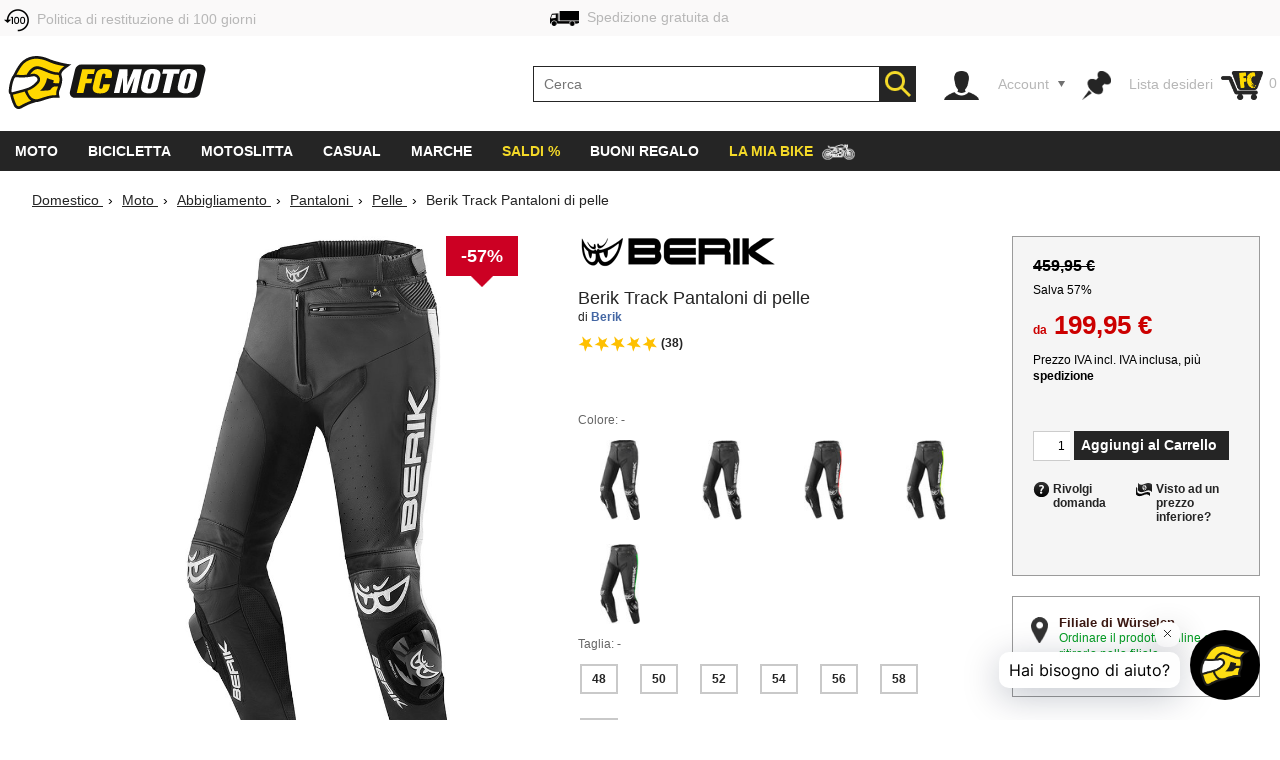

--- FILE ---
content_type: text/html; charset=utf-8
request_url: https://www.fc-moto.de/it/Berik-Track-Pantaloni-in-pelle
body_size: 71725
content:

<!-- BEGIN INCLUDE CookieFix writeContentOutput 0.003 seconds -->
<!-- FindologicSearchTime  seconds -->
<!-- SolrSearchTime  seconds -->
<!-- BEGIN INCLUDE TrackingSwitchContent 0.075 seconds -->

<!-- BEGIN INCLUDE ReplacePricingContent 0.149 seconds -->

<!-- BEGIN INCLUDE CookieFix processContent 0.127 seconds -->
<!DOCTYPE html>
<!--[if lt IE 7 ]> <html class="ie6" lang="it"> <![endif]-->
<!--[if IE 7 ]> <html class="ie7" lang="it"> <![endif]-->
<!--[if IE 8 ]> <html class="ie8" lang="it"> <![endif]-->
<!--[if IE 9 ]> <html class="ie9" lang="it"> <![endif]-->
<!--[if (gt IE 9)|!(IE)]><!--> <html lang="it"  class="no-js" > <!--<![endif]-->
<head><base href="https://www.fc-moto.de/epages/fcm.sf/it_IT/;IC_DeliveryCountry=IT;IC_TargetCurrency=EUR;IC_TopicWorld=134136700" />
  
  <meta http-equiv="X-UA-Compatible" content="IE=Edge,chrome=1" />


<link rel="apple-touch-icon" sizes="57x57" href="/apple-touch-icon-57x57.png">
<link rel="apple-touch-icon" sizes="76x76" href="/apple-touch-icon-76x76.png">
<link rel="apple-touch-icon" sizes="114x114" href="/apple-touch-icon-114x114.png">
<link rel="apple-touch-icon" sizes="120x120" href="/apple-touch-icon-120x120.png">
<link rel="apple-touch-icon" sizes="144x144" href="/apple-touch-icon-144x144.png">
<link rel="apple-touch-icon" sizes="152x152" href="/apple-touch-icon-152x152.png">
<link rel="apple-touch-icon" sizes="167x167" href="/apple-touch-icon-167x167.png">
<link rel="apple-touch-icon" sizes="180x180" href="/apple-touch-icon.png">
<link rel="apple-touch-icon" href="/apple-touch-icon.png">
<link rel="icon" type="image/png" sizes="32x32" href="/favicon-32x32.png">
<link rel="icon" type="image/png" sizes="16x16" href="/favicon-16x16.png">
<link rel="icon" type="image/x-icon" sizes="32x32" href="/favicon-32x32.ico">
<link rel="icon" type="image/x-icon" sizes="16x16" href="/favicon-16x16.ico">
<link rel="manifest" href="/site.webmanifest">
<link rel="mask-icon" href="/safari-pinned-tab.svg" color="#5bbad5">
<meta name="msapplication-TileColor" content="#da532c">
<meta name="msapplication-TileImage" content="/mstile-144x144.png">
<meta name="theme-color" content="#ffffff">

  




<!-- DE_INNOCHANGE TrackingSwitch Trackingcodes v2.5.2 for head-start -->
<meta name="facebook-domain-verification" content="izk4ms5m41yc4f594grntd2vp8loge" /> 
<!--









-->

<!-- this dns-prefetch tags need to be revisited and updated -->
<link rel="dns-prefetch" href="//cookie-cdn.cookiepro.com">
<link rel="dns-prefetch" href="//www.googletagmanager.com">
<link rel="dns-prefetch" href="//googleads.g.doubleclick.net">

<!-- Common Settings -->
<script>
var gtmid='GTM-MH2DCP5';
window.trLib=window.trLib||{};window.dataLayer=window.dataLayer||[];window.trQueue=window.trQueue||[];window.trConfig=window.trConfig||[];
if(typeof trConfig['errors']=='undefined')trConfig['errors']=[];
</script>

<!-- OneTrust Cookies Consent Platform start -->
<script>
////////// CMP Global Settings Start //////////
window.trConfig=window.trConfig||[];window.trConfig.cmp=[];window.trLib=window.trLib||{};window.dataLayer=window.dataLayer||[];
window.trConfig.cmp['active'] = true; // Control setting, whether CMP is active or not (true/false)
window.trConfig.cmp['mode'] = 'live'; // Control setting for CMP mode. Can be 'test' or 'live'
window.trConfig.cmp['autoblocking'] = false; // Control setting, wether CMP uses Autoblocking (true/false)
window.trConfig.cmp['id'] = '7accc1f0-51c6-439d-9cab-7fcbd8480083'; // CMP ID
window.trConfig.cmp['event'] = 'OptanonLoaded'; // CMP GTM Event name (when CMP has loaded)
////////// CMP Global Settings End //////////
////////// CMP User Settings Start //////////
var trCMPuserSetting = function (valueName,isBoolean) {
  if(valueName!='active'&&valueName!='mode'&&valueName!='autoblocking')return false;
  var url=document.location.pathname+document.location.search;var hostarray=document.location.hostname.split('.');
  var date=new Date(); date.setTime(date.getTime()+(12*3600000));
  var trRegEx = new RegExp("(\\?|&)trCMP"+valueName+"=([^&#]*)(&|#)?"); var trMatch=url.match(trRegEx);
  if(trMatch && typeof trMatch[2]!='undefined') {
    if(isBoolean && (trMatch[2]=='true'||trMatch[2]=='false')){
      window.trConfig.cmp[valueName]=trMatch[2]=='true'?true:false;
    }else if(!isBoolean){
      window.trConfig.cmp[valueName]=trMatch[2];
    }
    try{
      window.document.cookie='tr_CMP'+valueName+'='+window.trConfig.cmp[valueName].toString()+'; expires='+date.toGMTString()+'; domain=.'+hostarray[hostarray.length - 2]+'.'+hostarray[hostarray.length - 1]+'; path=/;';
    }catch(e){console.warn('Not able to set cookie tr_CMP'+valueName);}
  }else{
    var trRegEx=new RegExp('tr_CMP'+valueName+"=([^;]+)"); var trMatch=trRegEx.exec(document.cookie);
    if(trMatch && typeof trMatch[1]=='string') {
      if(isBoolean && trMatch[1]=='true'){window.trConfig.cmp[valueName]=true;}else if(isBoolean && trMatch[1]=='false'){window.trConfig.cmp[valueName]=false;}else{window.trConfig.cmp[valueName]=trMatch[1];}
    }
  }
  return window.trConfig.cmp[valueName];
}
var trCMPactive = trCMPuserSetting('active',true);
var trCMPmode = trCMPuserSetting('mode',false);
var trCMPautoblocking = trCMPuserSetting('autoblocking',true);
////////// CMP User Settings End //////////
var trCMPrun = function () {
  ////////// CMP InActive Mode Start //////////
  if (window.trConfig.cmp['active']===false) {
    dataLayer.push({'event':window.trConfig.cmp['event']});
    console.warn('CMP not active'); return 'CMP not active';
  }
  ////////// CMP InActive Mode End //////////
  ////////// CMP Active Mode Start //////////
  if (window.trConfig.cmp['active']) {
    // Script URLs
    if (window.trConfig.cmp['mode']=='test') window.trConfig.cmp['id']+= '-test';
    var cmp_url = 'https://cookie-cdn.cookiepro.com/scripttemplates/otSDKStub.js'; // CMP Script
    var cmp_ab_url = 'https://cookie-cdn.cookiepro.com/consent/'+window.trConfig.cmp['id']+'/OtAutoBlock.js'; // Autoblocking-Script
    // Create and Inject Dummy Script
    var s_d = document.createElement('script');
    s_d.type = 'text/javascript';
    s_d.id = 'cp_cmp_container_end';
    var x = document.getElementsByTagName('script')[0];
    x.parentNode.insertBefore(s_d, x);
    var y = document.getElementById('cp_cmp_container_end');
    // Create and Inject Autoblocking Script
    if (window.trConfig.cmp['autoblocking']) {
      var s_ab = document.createElement('script');
      s_ab.type = 'text/javascript';
      s_ab.id = 'cp_cmp_auto_blocking';
      s_ab.src = cmp_ab_url;
      y.parentNode.insertBefore(s_ab, y);
    }
    // Create and Inject CMP Script
    var s_cmp = document.createElement('script');
    s_cmp.type = 'text/javascript';
    s_cmp.id = 'cp_cmp_main_script';
    s_cmp.src = cmp_url;
    var att1 = document.createAttribute('charset'); att1.value = 'UTF-8'; s_cmp.setAttributeNode(att1); //s.charset = 'UTF-8';
    var att2 = document.createAttribute('data-domain-script'); att2.value = window.trConfig.cmp['id']; s_cmp.setAttributeNode(att2); //s.data-domain-script = window.trConfig.cmp['id'];
    var att3 = document.createAttribute('data-document-language'); att3.value = 'true'; s_cmp.setAttributeNode(att3); // auto detect site language
    y.parentNode.insertBefore(s_cmp, y);
    return 'CMP active';
  }
  ////////// CMP Active Mode End //////////
};
var trCMPinfo = trCMPrun();
</script>
<script>
function OptanonWrapper() { }
</script>
<!-- OneTrust Cookies Consent Notice end -->

<!-- Google Tag Manager Integration -->
<script>
 
// Predefined Vars
trConfig['url']=document.location.pathname+document.location.search;
//
trConfig['is_htlp'] = trConfig['url'].match(/ViewHTLP/g) ? 1 : 0;
trConfig['prod_top3_full']=[];trConfig['category_alias']='';trConfig['cartcontent_full']=[];trConfig['payment_method']='';trConfig['shipping_method']='';trConfig['url_virtual']='';trConfig['view_action']='';trConfig['class_alias']='';trConfig['page_type']='';trConfig['prod_id']='';trConfig['prod_price']='';trConfig['page_type']='';trConfig['prod_id']='';trConfig['prod_price']=0;trConfig['object_name']='';trConfig['category_id']='';trConfig['category_name']='';trConfig['search_string']='';trConfig['locale']='';trConfig['device_category']='d';trConfig['hashed_email']='';trConfig['email_sha256']='';trConfig['products']=[];trConfig['productvariants']=[];trConfig['prod_top3']=[];trConfig['prodvariants_top3']=[];trConfig['canonical_url']='';trConfig['esidh']='';trConfig['brand']='';trConfig['tlepath']='';trConfig['wishlist_items']=[];trConfig['emarsys_category']='';trConfig['emarsys_productname']='';trConfig['emarsys_cartcontent']=[];trConfig['emarsys_email']='';trConfig['user_language']='';trConfig['delivery_country']='';trConfig['user_currency']='';
trLib.data = { event: undefined, ec: {}, items: [] };

// Check EMail in URL
trConfig['url_email']='';
//

// JS predefined settings
//
trConfig['is_order']=0;
//
//
//
trConfig['is_dev']=0;
//

//
//
//
//
// Adwords Retargeting Vars (used even for others)
//
//
//
//
try{trConfig['page_type']='product';}catch(tr_Err){trConfig['page_type']='';}if(trConfig['page_type'].substring(1)=='ECommPageType')trConfig['page_type']='';
//
//
//
//
//
//
//  
//
try{trConfig['prod_price']='259.95';}catch(tr_Err){trConfig['prod_price']=0;}
trConfig['prod_price']=parseFloat(trConfig['prod_price']);if(isNaN(trConfig['prod_price']))trConfig['prod_price']=0;
try{trConfig['prod_id']='1373552132';}catch(tr_Err){trConfig['prod_id']='';}if(trConfig['prod_id'].substring(1)=='ID')trConfig['prod_id']='';

//
try{trConfig['emarsys_productname']='Berik-Track-Leather-Pants';}catch(tr_Err){trConfig['emarsys_productname']='';}if(trConfig['emarsys_productname'].substring(1)=='Alias[js]')trConfig['emarsys_productname']='';
//

//
//
//
//
try{trConfig['view_action']='View';}catch(tr_Err){trConfig['view_action']='';}if(trConfig['view_action'].substring(1)=='INPUT.ViewAction')trConfig['view_action']='';
//
//
try{trConfig['class_alias']='Pant';}catch(tr_Err){trConfig['class_alias']='';}if(trConfig['class_alias'].substring(1)=='Class.Alias')trConfig['class_alias']='';
//
 
// Name or Alias (Category Name, ...)
//
try{trConfig['object_name']='Berik Track Pantaloni di pelle';}catch(tr_Err){trConfig['object_name']='';}if(trConfig['object_name'].substring(1)=='NameOrAlias[js]')trConfig['object_name']='';
//

// Brand (Manufacturer)
//
try{trConfig['brand']='Berik';}catch(tr_Err){trConfig['brand']='';}if(trConfig['brand'].substring(1)=='Manufacturer')trConfig['brand']='';
//

// Path
//
try{trConfig['tlepath']='/Shops/10207048/Products/Berik-Track-Leather-Pants';}catch(tr_Err){trConfig['tlepath']='';}if(trConfig['tlepath'].substring(1)=='Path')trConfig['tlepath']='';
if(trConfig['tlepath'])trConfig['tlepath']=trConfig['tlepath'].replace(/\/Shops\/10207048/,'');
//

// Language
//

// Category ID and Category Name (if it is a category page)
//
//
//
try{trConfig['category_id']='';}catch(tr_Err){trConfig['category_id']='';}if(trConfig['category_id'].substring(1)=='ECommCategoryID')trConfig['category_id']='';
//
//
//
//
try{trConfig['category_name']='';}catch(tr_Err){trConfig['category_name']='';}if(trConfig['category_name'].substring(1)=='ECommCategoryName')trConfig['category_name']='';
try{trConfig['category_alias']='';}catch(tr_Err){trConfig['category_alias']='';}if(trConfig['category_alias'].substring(1)=='ECommCategoryAlias')trConfig['category_alias']='';
//
//
//

// Category ID and -Name (if it is a product page)
//
//
try{trConfig['category_name']='Pantaloni in pelle moto';}catch(tr_Err){trConfig['category_name']='';}if(trConfig['category_name'].substring(1)=='MainCategory.NameOrAlias')trConfig['category_name']='';
try{trConfig['category_alias']='motorrad-Lederhosen';}catch(tr_Err){trConfig['category_alias']='';}if(trConfig['category_alias'].substring(1)=='MainCategory.Alias')trConfig['category_alias']='';
//
//
try{trConfig['category_id']='2694557';}catch(tr_Err){trConfig['category_id']='';}if(trConfig['category_id'].substring(1)=='MainCategory.ID')trConfig['category_id']='';
//
//

// epages URL
if(!trConfig['url_virtual']){
//
try{trConfig['url_virtual']='https://www.fc-moto.de/epages/fcm.sf/?ObjectPath=/Shops/10207048/Products/Berik-Track-Leather-Pants';}catch(tr_Err){trConfig['url_virtual']='';}if(trConfig['url_virtual'].substring(1)=='WebUrlSSL')trConfig['url_virtual']='';
//
//try{if(typeof ep.config.webUrlSsl == 'string"')trConfig['url_virtual']=ep.config.webUrlSsl;}catch(tr_Err){trConfig['url_virtual']=trConfig['url'];}
if(trConfig['url_virtual'])trConfig['url_virtual']=trConfig['url_virtual'].replace(/http(s)?:\/\/[^\/]+\//i,"/");
}

// Canonical URL
//
try{trConfig['canonical_url']='https://www.fc-moto.de/it/Berik-Track-Pantaloni-in-pelle';}catch(tr_Err){trConfig['canonical_url']='';}if(trConfig['canonical_url'].substring(1)=='CanonicalURL')trConfig['canonical_url']='';
if(trConfig['canonical_url'])trConfig['canonical_url']=trConfig['canonical_url'].replace(/http(s)?:\/\/[^\/]+\//i,"/");
//

// (Internal) Search Results
//
//
//
//
//

// Wishlist Items
//
//
//

// Locale
//
try{trConfig['locale']='it_IT';}catch(tr_Err){trConfig['locale']='undefined';}if(trConfig['locale'].substring(1)=='INPUT.Locale')trConfig['locale']='undefined';
//

// Currency
try{trConfig['user_currency']='EUR';}catch(tr_Err){trConfig['user_currency']='';}if(trConfig['user_currency'].substring(1)=='INPUT.Currency')trConfig['user_currency']='';

// Device Category
var tr_ismobile=false;
//
//
//
//
//
if(tr_ismobile)trConfig['device_category']='m';

//

//
 
// Cart Products
var tr_cart3=[];
//
 
// Basket for Emarsys
//

// Set user language and (delivery) country delivery_country
if (trConfig['locale']) {
  if (!trConfig['user_language']) trConfig['user_language'] = trConfig['locale'].substring(0,2);
  if (!trConfig['delivery_country']) trConfig['delivery_country'] = trConfig['locale'].substring(3,5).toLowerCase();
}

// get info whether device is touchable
var tr_isTouchDevice='ontouchstart' in window || navigator.maxTouchPoints;
dataLayer.push({
  event: 'fcm_init',
  event_name: 'fcm_init',
  pagetype: trConfig['page_type'], // Pagetype like cart or product
  canonical_url: trConfig['canonical_url'], // (string) A clear URL which should be tracked, e.g. '/sightseeing/'
  view_action: trConfig['view_action'], // (string) 'startpage', 'content', 'category', 'product', 'cart' or 'sale'
  class_alias: trConfig['class_alias'], // (string) subtype of content
  container_payment_method: trConfig['payment_method'], // Payment Methode
  container_shipping_method: trConfig['shipping_method'], // Shipping Methode
  payment_type: trConfig['payment_method'], // Payment Methode
  shipping_tier: trConfig['shipping_method'], // Shipping Methode
  cartcontent_full: trConfig['cartcontent_full'], // Basket
  cartcontent: trConfig['emarsys_cartcontent'], // Basket for Emarsys
  productname: trConfig['emarsys_productname'], // ProductItemName for Emarsys
  pagepath: trConfig['emarsys_category'], // Category path for emarsys
  userId: trConfig['emarsys_email'], // User email address for emarsys
  url_virtual: trConfig['url_virtual'], // (string) The epages URL
  url_email: trConfig['url_email'], // (string) EMail address in URL?
  ecomm_prodid: trConfig['prod_id'],
  ecomm_pagetype: trConfig['page_type'],
  ecomm_totalvalue: trConfig['prod_price'],
  is_htlp: trConfig['is_htlp'],
  is_dev: trConfig['is_dev'],
  esidh: trConfig['esidh'],
  object_name: trConfig['object_name'],
  brand: trConfig['brand'],
  tlepath: trConfig['tlepath'],
  category: trConfig['category_name'], // category name, if it is a category page
  category_id: trConfig['category_id'], // category id, if it is a category page
  category_alias: trConfig['category_alias'], // category alias, if it is a category page
  search_string: trConfig['search_string'], // (string) internal search string
  locale: trConfig['locale'], // (string) Locale (e.g. de_DE)
  user_language: trConfig['user_language'], // (string) Language setting of the user (from epages)
  user_currency: trConfig['user_currency'], // (string) Currency (e.g. EUR)
  delivery_country: trConfig['delivery_country'], // (string) Delivery country of the user (from epages)
  device_category: trConfig['device_category'], // (string) Device Category (m/t/d)
  hashed_email: trConfig['hashed_email'], // (string) EMail address as MD5 Hash
  email_sha256: trConfig['email_sha256'], // (string) EMail address as SHA256 Hash
  prod_top3: trConfig['prod_top3'], // (object/array) Top3 Product IDs as Array
  prod_top3_full: trConfig['prod_top3_full'], // (object/array) Top3 Products as Array
  prodvariants_top3: trConfig['prodvariants_top3'],
  tr_cart3: tr_cart3, // (object/array) Cart Product Array
  product_list: trConfig['products'], // (object/array) internal search result
  productvariant_list: trConfig['productvariants'],
  wishlist_items: trConfig['wishlist_items'] // Products on Wishlist
});
(function(w,d,s,l,i){w[l]=w[l]||[];w[l].push({'gtm.start':new Date().getTime(),event:'gtm.js'});var f=d.getElementsByTagName(s)[0],j=d.createElement(s),dl=l!='dataLayer'?'&l='+l:'';j.async=true;j.src='https://www.googletagmanager.com/gtm.js?id='+i+dl;f.parentNode.insertBefore(j,f);})(window,document,'script','dataLayer',gtmid);
</script>
<script>
// Set Currency
if (typeof trConfig['user_currency']=='string' && trConfig['user_currency']) trLib.data.ec.currency = trConfig['user_currency'];
// Product Listing
if (trConfig['page_type']=='category') {
  trLib.data.dl = { event:'view_item_list' };
  if (typeof trLib.data.ec.item_list_id!='string' || !trLib.data.ec.item_list_id) trLib.data.ec.item_list_id = 'category_listing';
  if (typeof trLib.data.ec.item_list_name!='string' || !trLib.data.ec.item_list_name) trLib.data.ec.item_list_name = 'Category Listing';
  trLib.data.dl.ecommerce = trLib.data.ec;
  if (trLib.data.items.length>0) trLib.data.dl.ecommerce.items = trLib.data.items;
  dataLayer.push(trLib.data.dl);
}
// Product Detail Page
if (trConfig['page_type']=='product') {
  trLib.data.dl = { event:'view_item' };
  if (typeof trLib.data.ec.value=='undefined' && trLib.data.items.length>0 && typeof trLib.data.items[0].price=='number') trLib.data.ec.value = trLib.data.items[0].price;
  if (typeof trLib.data.ec.value=='undefined' && typeof trConfig['prod_price']!='undefined' && trConfig['prod_price']) trLib.data.ec.value = trConfig['prod_price'];
  trLib.data.dl.ecommerce = trLib.data.ec;
  if (trLib.data.items.length==0) {
    var tmpItem = {}
    if (typeof trConfig.prod_id=='string' && trConfig.prod_id) tmpItem.item_id = trConfig.prod_id;
    if (typeof trConfig.object_name=='string' && trConfig.object_name) tmpItem.item_name = trConfig.object_name;
    if (typeof trConfig.category_name=='string' && trConfig.category_name) tmpItem.item_category = trConfig.category_name;
    if (typeof trConfig.brand=='string' && trConfig.brand) tmpItem.item_brand = trConfig.brand;
    if (typeof trLib.data.ec.value!='undefined' && trLib.data.ec.value) tmpItem.price = trLib.data.ec.value;
    trLib.data.items.push(tmpItem);
  }
  trLib.data.dl.ecommerce.items = trLib.data.items;
  dataLayer.push(trLib.data.dl);
}
// Cart View
if (trConfig['page_type']=='cart' && trConfig['view_action']=='ViewMultiCheckoutBasket') {
  trLib.data.dl = { event:'view_cart' };
  if (typeof trLib.data.ec.value=='undefined' && trLib.data.items.length>0) {
    var trTempItemTotal = 0;
    for (var i=0; i<trLib.data.items.length; i++) {
      if (typeof trLib.data.items[0].price=='number' && typeof trLib.data.items[0].quantity=='number') trTempItemTotal = trTempItemTotal + (trLib.data.items[0].price * trLib.data.items[0].quantity);
    }
    if (trTempItemTotal) trLib.data.ec.value = trTempItemTotal;
  }
  trLib.data.ec.currency_org = trLib.data.ec.currency; // Cart currency seems to be always in EUR
  trLib.data.ec.currency = 'EUR'; // Cart currency seems to be always in EUR
  trLib.data.dl.ecommerce = trLib.data.ec;
  if (trLib.data.items.length>0) trLib.data.dl.ecommerce.items = trLib.data.items;
  dataLayer.push(trLib.data.dl);
}
// Other dl events
if (typeof trLib.data.event=='string' && trLib.data.event) {
  trLib.data.dl = { event:trLib.data.event };
  if (typeof trLib.data.ec.value=='undefined' && trLib.data.items.length>0) {
    var trTempItemTotal = 0;
    for (var i=0; i<trLib.data.items.length; i++) {
      if (typeof trLib.data.items[0].price=='number' && typeof trLib.data.items[0].quantity=='number') trTempItemTotal = trTempItemTotal + (trLib.data.items[0].price * trLib.data.items[0].quantity);
    }
    if (trTempItemTotal) trLib.data.ec.value = trTempItemTotal;
  }
  trLib.data.dl.ecommerce = trLib.data.ec;
  if (trLib.data.items.length>0) trLib.data.dl.ecommerce.items = trLib.data.items;
  dataLayer.push(trLib.data.dl);
}
</script>
<!-- End Google Tag Manager -->

<!-- Close Local Vars




-->
 
<!-- End of DE_INNOCHANGE TrackingSwitch Trackingcodes for head-start -->



  


<meta name="viewport" content="width=device-width, initial-scale=1, maximum-scale=5, user-scalable=yes"/>


      <meta charset="utf-8" />
  

<meta name="description" content="Berik Track Pantaloni di pelle - acquista a prezzi imbattibili su FC-Moto ✓ commenti positivi dei clienti ☆☆☆☆☆ consegna in tutto il mondo ✓ vasta offerta di prodotti ✓" />




    <meta name="keywords" content="Berik Track pantaloni in pelle moto" />
      <title>Berik Track Pantaloni di pelle - il miglior prezzo ▷ FC-Moto</title>
  <script type="text/javascript">
  var ScarabQueue = ScarabQueue || [];
  (function(id) {
    if (document.getElementById(id)) return;
    var js = document.createElement('script'); 
    js.id = id;
    window.trConfig=window.trConfig||[];
    window.trConfig.cmp=window.trConfig.cmp||[];
    if (typeof window.trConfig.cmp.active!='boolean') window.trConfig.cmp.active=false;
    js.type = window.trConfig.cmp.active ? 'text/plain' : 'text/javascript';
    js.classList.add('optanon-category-C0003');
    js.async = true;
    js.defer = true;
    js.src = '//cdn.scarabresearch.com/js/13F587DE98AF4DC1/scarab-v2.js';
    var fs = document.getElementsByTagName('script')[0];
    fs.parentNode.insertBefore(js, fs);
  })('scarab-js-api');
</script>

<script type="text/javascript">
var require = {baseUrl: "/WebRoot/StoreTypes/6.16.1/Store/lib",urlArgs: "v=3",paths: {"yourfiles": "/WebRoot/FCMotoDB/Shops/10207048/MediaGallery"},shim: {"backbone": {deps: ["underscore", "jquery"],exports: "Backbone"},"underscore": {exports: "_"},"fabric": {exports: "fabric"},"ckeditor/ckeditor": {init: function () {/* Try to inherit config from parent frame (MBO) */try {top.require(["ckeditor/config"], function () {this.CKEDITOR.editorConfig = top.CKEDITOR.editorConfig;});}catch (error) {}},exports: "CKEDITOR"}},config: {"ep": {version: '6.16.1',webRoot: '/WebRoot',storeName: 'FCMotoDB',storeWebRoot: '/WebRoot/FCMotoDB',storeRoot: '/WebRoot/StoreTypes/6.16.1/Store',storeTypeRoot: '/WebRoot/StoreTypes/6.16.1/Store',javascriptRoot: '/WebRoot/StoreTypes/6.16.1/Store/lib',siteRoot: '/WebRoot/FCMotoDB/Shops/10207048',siteId: '2587584',siteGuid: '459DB3A3-3EFD-5C90-20EE-51A990B2C47B',iconsRoot: '/WebRoot/StoreTypes/6.16.1/Store/BO/icons',maxContentLength:  20480 ,debugLevel: 0,languageId: '5',language: 'it'},"jquery/i18n": {path: "ep/i18n",region: 'it_IT'.replace(/_/,'-'),currency: ['EUR','EUR','EUR']},"jquery/dict": {region: 'it'},"jquery/metaparse": {type: "data",name: "js",autoparse: true},"util/mime": {groups: {"image/*": "image/png,image/jpeg,image/jpg,image/gif,image/vnd.microsoft.icon,image/x-icon,image/x-win-bitmap","document/*": "application/pdf,application/msword,application/vnd.ms-excel,application/rtf,application/vnd.openxmlformats-officedocument.wordprocessingml.document,application/vnd.openxmlformats-officedocument.spreadsheetml.sheet","audio/*": "audio/mpeg,audio/x-ms-wma,audio/ogg,audio/flac,audio/x-ms-wma","video/*": "video/x-msvideo,video/mp4,video/mpeg,video/x-ms-wmv,video/x-flv"}},"util/storage": {namespace: "FCMotoDB2587584"+"::"}}},epConfig = require.config.ep,CKEDITOR_BASEPATH = "/WebRoot/StoreTypes/6.16.1/Store/lib/ckeditor/",CKEDITOR_AMD_REQUIRE = function (depends) {for (var i in depends) {depends[i] = (depends[i]).replace(CKEDITOR.basePath, "ckeditor/").replace(/(\.js(\?.*)?$)/, "");}return require.apply(require, arguments);};document.documentElement.className += " script";
</script>


<script type="text/javascript">
(function(require){

function config(a,b){config._(config.c[a]||(config.c[a]={}),b)}config.c=require.config=require.config||{};config._=function(a,b){for(var c in b)b[c]instanceof Object?config._(a[c]||(a[c]={}),b[c]):a[c]=b[c]};


config("jquery/canvas/canvastext", {
  fontRoot: ["", "WebRoot", "FCMotoDB", "Shops", "10207048", "48BA", "C349", "160A", "1442", "18A9", "3E70", "5055", "0B05"].join("/")
});




  

config("ep", {
  baseUrl: ["https:", "", "www.fc-moto.de", "epages", "fcm.sf", "it_IT", ""].join("/"),
  canonicalUrl: 'https://www.fc-moto.de/it/Berik-Track-Pantaloni-in-pelle',
  objectId: '1373552132',
  viewAction: 'View',
  storeFrontUrl: ["https:", "", "www.fc-moto.de", "epages", "fcm.sf"].join("/"),
  requestProtocolAndServer: 'https://www.fc-moto.de',
  webUrj: ["https:", "", "www.fc-moto.de", "epages", "fcm.sf", "?ObjectPath=", "Shops", "10207048", "Products", "Berik-Track-Leather-Pants"].join("/"),
  webUrlSsl: ["https:", "", "www.fc-moto.de", "epages", "fcm.sf", "?ObjectPath=", "Shops", "10207048", "Products", "Berik-Track-Leather-Pants"].join("/"),
  IC_FindologicActivated: 1, 
  IC_FindologicCurrency: 'EUR',
  IC_FindologicCountry: 'IT'
});


}(require));
</script>

    <link  href="/WebRoot/StoreTypes/6.16.1/Store/lib/package-sf.min.css" rel="stylesheet" type="text/css" />
    <!-- FCM-300 -->
    <link   href="/WebRoot/GeneralStyle/compiled/IC_GeneralStyle.compiled.css?v=1769013890" rel="stylesheet" type="text/css" />
  

    <script type="text/javascript" src="/WebRoot/StoreTypes/6.16.1/Store/lib/package-sf.min.js"></script>

  
  
    <script src="/WebRoot/StoreTypes/6.16.1/Store/lib/package-sf-productdetail.js"></script>
  





<script type="text/javascript">
var jq = jQuery.noConflict();
//CT - Never remove this line! It will cause non-working tabs and non-working filters... and probably other errors we haven't found
require(["jquery/metaparse", "de_epages/design/inc/sf-initialize", "de_epages/externalcontent/dojogadgetfix"]);  


</script>



<script type="text/javascript">

window.offscreenBuffering = true;
try{
  window.onerrorbak = window.onerror;
  window.onerror = function(){
    return true;
  };
}
catch(e){
}
</script>

<script type="text/javascript">
require(["jquery", "util/storage", "$ready!"], function ($, storage) {
  var fromCategory = storage.sessionStorage("Product::FromCategory");

  if( fromCategory ){
    $("h3 > .BreadcrumbLastItem").parent()
      .children(":not(.BreadcrumbLastItem)")
        .remove()
      .end()
      .prepend(fromCategory);

    storage.sessionStorage("Product::FromCategory",null);
  }
});
</script>

  
<link rel="shortcut icon" type="image/x-icon" href="/WebRoot/FCMotoDB/Shops/10207048/MediaGallery/fcmoto_favicon_48x48.ico" />


  
  
    
      <link rel="alternate" hreflang="de" href="https://www.fc-moto.de/Berik-Track-Lederhose" >
  
    
      <link rel="alternate" hreflang="en" href="https://www.fc-moto.de/en/Berik-Track-Leather-Pants" >
  
    
      <link rel="alternate" hreflang="nl" href="https://www.fc-moto.de/nl/Berik-Track-Lederen-broek" >
  
    
      <link rel="alternate" hreflang="fr" href="https://www.fc-moto.de/fr/Berik-Track-Pantalon-en-cuir" >
  
    
      <link rel="alternate" hreflang="es" href="https://www.fc-moto.de/es/Berik-Track-Pantalones-de-cuero" >
  
    
      <link rel="alternate" hreflang="ca" href="https://www.fc-moto.de/ca/Berik-Track-Pantalons-de-cuir" >
  
    
      <link rel="alternate" hreflang="da" href="https://www.fc-moto.de/da/Berik-Track-Lederbukser" >
  
    
      <link rel="canonical" href="https://www.fc-moto.de/it/Berik-Track-Pantaloni-in-pelle" />
    
      <link rel="alternate" hreflang="it" href="https://www.fc-moto.de/it/Berik-Track-Pantaloni-in-pelle" >
  
    
      <link rel="alternate" hreflang="no" href="https://www.fc-moto.de/no/Berik-Track-Skinn-bukser" >
  
    
      <link rel="alternate" hreflang="pt" href="https://www.fc-moto.de/pt/Berik-Track-Calca-de-couro" >
  
    
      <link rel="alternate" hreflang="fi" href="https://www.fc-moto.de/fi/Berik-Track-Nahkahousut" >
  
    
      <link rel="alternate" hreflang="sv" href="https://www.fc-moto.de/sv/Berik-Track-Skinnbyxor" >
  
    
      <link rel="alternate" hreflang="cs" href="https://www.fc-moto.de/cs/Berik-Track-Kozene-kalhoty" >
  
    
      <link rel="alternate" hreflang="ru" href="https://www.fc-moto.de/ru/Berik-Track-Kozhanyrui-shatanyru" >
  
    
      <link rel="alternate" hreflang="zh" href="https://www.fc-moto.de/zh/berik-track-piku" >
  
    
      <link rel="alternate" hreflang="ja" href="https://www.fc-moto.de/ja/Berik-Track-rezaapantsu" >
  
    
      <link rel="alternate" hreflang="pl" href="https://www.fc-moto.de/pl/Berik-Track-Skorzane-spodnie" >
  
    
      <link rel="alternate" hreflang="ko" href="https://www.fc-moto.de/ko/Berik-Track-Motorcycle-Leather-Pants" >
  

  <script type="text/javascript">//<![CDATA[
document.documentElement.className=document.documentElement.className.replace("no-js","");
//]]></script>

<!--[if IE]>
  <style type="text/css">
  
  </style>
<![endif]-->

  
  
    
    <link type="text/css" rel="stylesheet" href="/WebRoot/FCMotoDB/Shops/10207048/Styles/FC-Moto_0020_Redesign/logosprites.css?t=202510110050" />
    
  

  <script type="text/javascript">
jq(document).ready(function(){
  jq.ready({ plugin: ['ep.ui.dialog'] },
    function() {
      window.IC_InitQuickViews = function(){
        jq('.OpenQuickView').productQuickView({
          defaultAddToBasketError: "An error occured."
        });
      };

      window.IC_InitQuickViews();
    }
  );



  // 
  jq('ICProductlist .ListItemProduct:not(.IC_OpenProductDetail)')
    .addClass('IC_OpenProductDetail')
    .clickOrTouch(function(evt){
      window.location = '?ObjectPath=' + jq(this).attr('ppath');
    });
});
</script>
  <script type="text/javascript">
   jQuery.ready({
    DOM: true
   }, function($){
    /* cache the objects */
    var slideContainer = $('.flexslider');

    $(slideContainer).each( function() {
      initSlider($(this));
    });
          
  });
    
    function initSlider(slider) {
       var parentSlider     = slider.parent(".ICDesignSlider");
       var SliderContainer  = parentSlider.parent(); 

       var sliderWidth = 230,
           itemsMax = 0;
       
       if(SliderContainer.hasClass("ManufacturerSlider")) {
           sliderWidth = 200; 
       } else if(SliderContainer.hasClass("AdvancedLinkSlider") || SliderContainer.hasClass("Slider")) {
           itemsMax = 1;
           sliderWidth = '100%';
       } else if(SliderContainer.hasClass("AccessorySlider")) {
           itemsMax = 2;
           sliderWidth = 400;
       }

      /* load the slider */
      slider.flexslider({
        slideshow: (slider.attr('slideshow') === 'true') ? true : false,
        touch: true,
        animation: (slider.attr('animation') === 'slide') ? 'slide' : 'fade',
        animationLoop: (slider.attr('animationloop') === 'false') ? false : true,
        itemWidth: sliderWidth,
        maxItems: itemsMax,
        move: 1,
        controlNav: (slider.attr('controlnav') === 'false') ? false : true,
        start: function() {
          var maxWidthSlideWrapper = slider.find('ul.slides li').length * sliderWidth;
          slider.closest('.ICSliderWrapper').css('max-width', maxWidthSlideWrapper);
          //slider.find('ul.slides').css('max-width', maxWidthSlideWrapper);
          if(maxWidthSlideWrapper < jQuery('.ContentArea').width()) {
              slider.find('.flex-direction-nav li a').addClass('flex-disabled');
          }
        }
      });
    }
</script>
  <script type="text/javascript">
  window.lazySizesConfig = window.lazySizesConfig || {};
  window.lazySizesConfig.lazyClass = 'iclazy';

  // Handle click for product in store info
  function icOpenStockDialog(dialogDivId, width, headLineText) {
    var dialog = ep('#' + dialogDivId).uiDialog({
      width: width,
      title: headLineText,
      buttons: [],
      modal: true,
      open: function(event, ui){
        var dialog = ep(this);
        dialog.busy('hide');
      }
    })
  }

jq( document ).ready(function() {
    if(typeof(handleProductList) == 'function') {
      handleProductList();
    }
    else {
      transformFilterList();
    }

  jq('div' + '#' + 'IC_ProductInStoreInfo_NonLocal a').click(function(evt) {
    evt.preventDefault();
    icOpenStockDialog('IC_ProductInStoreInfoDialog', 600, 'Ordinare il prodotto online e ritirarlo nella filiale');
  });

  jq('div' + '#' + 'IC_ProductInStoreInfo_Local a.LocalOnly').click(function(evt){
    evt.preventDefault();
    icOpenStockDialog('IC_LocalStockInfoDialog', 600, 'Questo articolo è disponibile solo nella nostra filiale');
  });

  jq('div' + '#' + 'IC_ProductInStoreInfo_Local a.LocalAndNonLocal').click(function(evt){
    evt.preventDefault();
    icOpenStockDialog('IC_ProductInStoreInfoDialog', 600, 'Ordinare il prodotto online e ritirarlo nella filiale');
  });

  jq('div' +'#' + 'IC_PremiumShippingDiv > a').click(function(evt){
    evt.preventDefault();
    icOpenStockDialog('IC_PremiumShippingDialog', 500, 'Spedizione premium');
  });
});



jq(document).ready(function () {
  
  jq('.openFilter').FilterOverlay( {
      'iscat'           :  0 ,
      'header'          : 'Mostra filtro(i)',
      'subheader'       : '<span class="totalproducts"></span> Prodotti',
      'back'            : '<span class="totalproducts"></span> Prodotti',
      'issearch'        :  '0' ,
      'singleInstance'  : 1
  });
});


/**
* -------------------------------------------------------------------
*
* Ajax Reload Product Information
*
* @author LK
* -------------------------------------------------------------------
*/



// CT condition added with FCM-3352
  function getSubProduct(Match, ProductID) {
    var el                = jq('.ic_Product .ProductDetails, .ICQuickViewDialog .ProductDetails'),
        PriceAndOrderBox  = el.find('.PriceAndOrderBox'),
        BasketButton      = PriceAndOrderBox.find('button[name="AddToBasket"]');
    if(Match) {
      jQuery.ajax({
              
                
                  
                
              
              
              url: epConfig.baseUrl+'?ViewAction=JSONGetSubProductPartially&ProductID='+ProductID +'&TaxModel=1',
              contentType: "text/plain",
              //preventCache: true,
              success: function (data) {
                var obj = JSON.parse(data),
                    ProductOrderArea       = jq('.ICProductOrderArea'),
                    ProductGallery         = jq('#ICProductGallery'),
                    AdditionalLinks        = PriceAndOrderBox.find('.AdditionalLinks li'),
                    DisplayPrice           = obj['displayprice'],
                    DisplayPriceRaw        = obj['displayprice_raw'],
                    PriceSavings           = obj['pricesavings'],
                    ManufacturerPrice      = obj['manufacturerprice'],
                    DepositPrice           = obj['depositprice'],
                    HasSpecialPrice        = obj['hasspecialprice'],
                    SpecialPriceStockLevel = obj['specialpricestocklevel'],
                    ProductWebPath         = obj['productwebpath'],
                    ProductUPCEAN          = obj['upcean'],
                    ManufacturerSKU        = obj['manufacturersku'],
                    MicroDataAvailability  = obj['microdataavailability'];


                // data-attribute fuer PPRZ aktualisieren FCM-3836
                PriceAndOrderBox.find( '.PriceArea .Price' ).attr("data-price", DisplayPriceRaw);               

                //Product PriceSavings
                if (PriceSavings != "0" && typeof PriceSavings != "undefined" && PriceSavings != null) {
                    if(ProductGallery.find('.HotPrice').length >= 1) {
                      ProductGallery.find('.HotPrice').html("-" + PriceSavings);
                    } else {
                        jq('<span class="HotPrice">-' + PriceSavings + '</span>').appendTo(ProductGallery.find('.ICEyeCatcher'));
                    }
                    ProductOrderArea.find('.HotPriceNoImg span').html(PriceSavings);
                    ProductOrderArea.find('.HotPriceNoImg').removeClass('Hidden');
                } else {
                    ProductGallery.find('.ICEyeCatcher .HotPrice').remove();
                    ProductOrderArea.find('.HotPriceNoImg').addClass('Hidden');
                }

                //Product Prices
                jq('.ICProductOrderPriceArea .PriceArea .Price').attr('data-specialprice', (obj['hasspecialprice'] ? true : false));
                PriceAndOrderBox.find('.PriceArea .Price span.VariationPriceFromText').hide();
                PriceAndOrderBox.find('.PriceArea .Price span:not(.VariationPriceFromText)').html(DisplayPrice);
                PriceAndOrderBox.find('.PriceArea .DepositInfo').html(DepositPrice);
                if(ManufacturerPrice) {
                    PriceAndOrderBox.find('.PriceArea.InsteadOf .LineThrough').html(ManufacturerPrice);
                    PriceAndOrderBox.find('.PriceArea.InsteadOf').removeClass('Hidden');
                    jq('.PriceAndTaxInfo .Price').css("color", "#CC0000"); // CT added with FCM-3720
                } else {
                    PriceAndOrderBox.find('.PriceArea.InsteadOf').addClass('Hidden');
                    jq('.PriceAndTaxInfo .Price').css("color", "#252525"); // CT added with FCM-3720
                }

                //New Icon
                var hasSpecialPrice = false;
                if (obj['hasspecialprice'] > 0) {
                  hasSpecialPrice = true;
                }
                var isNew = 0;
                if (obj['new'] > 0) {
                  isNew = true;
                }
                if(hasSpecialPrice || isNew) {
                  // remove everything first                  
                  if(ProductGallery.find('.NewProduct').length > 0) {
                      ProductGallery.find('.ICEyeCatcher .NewProduct').remove();
                  }
                  // then add the spans that are needed
                  if (hasSpecialPrice) {
                      jq('<span class="NewProduct Action">Promozione</span>').prependTo(el.find('#ICProductGallery .ICEyeCatcher'));
                  }
                  if (isNew) {
                      jq('<span class="NewProduct">Nuovo</span>').prependTo(el.find('#ICProductGallery .ICEyeCatcher'));
                  }
                }
                else {
                    if(ProductGallery.find('.NewProduct').length > 0) {
                        ProductGallery.find('.ICEyeCatcher .NewProduct').remove();
                    }
                }

                //Product Functions
                AdditionalLinks.find('.LinkProductSeenCheaper').attr('href', 'https://www.fc-moto.de/epages/fcm.sf/it_IT/;IC_TargetCurrency=EUR;IC_TopicWorld=134136700?ObjectPath=' + obj['productpath'] + '&ViewAction=ViewSeenCheaper');
                AdditionalLinks.find('.LinkProductInquiry').attr('href', 'https://www.fc-moto.de/epages/fcm.sf/it_IT/;IC_TargetCurrency=EUR;IC_TopicWorld=134136700?ObjectPath=' + obj['productpath'] + '&ViewAction=ViewInquiry');
                AdditionalLinks.find('.LinkProductRecommendation').attr('href', 'https://www.fc-moto.de/epages/fcm.sf/it_IT/;IC_TargetCurrency=EUR;IC_TopicWorld=134136700?ObjectPath=' + obj['productpath'] + '&ViewAction=ViewRecommendation');
                AdditionalLinks.find('form[name="LinkAddShoppingList"] input[name="RefObjectID"]').attr('value', ProductID);
                var Shopping = AdditionalLinks.find('.LinkAddShoppingList');
                if(Shopping.length > 0) {
                    Shopping.attr('href', 'https://www.fc-moto.de/epages/fcm.sf/it_IT/;IC_TargetCurrency=EUR;IC_TopicWorld=134136700?ObjectID=' + ProductID + '&ViewAction=ViewAddToShoppingList&RefObjectID=' + ProductID);
                } else {
                    jq('<li><a class="Link LinkIcon LinkAddShoppingList" rel="nofollow" href="https://www.fc-moto.de/epages/fcm.sf/it_IT/;IC_TargetCurrency=EUR;IC_TopicWorld=134136700?ObjectID=' + ProductID + '&ViewAction=ViewAddToShoppingList&RefObjectID=' + ProductID + '">Ricorda</li>').prependTo(el.find('.PriceAndOrderBox .AdditionalLinks:not(.BonusCampaign)'));
                }
                jq('form[id^=ShoppingListAssignProductsForm] input[name=ProductID]').val(ProductID);

                


                AdditionalLinks.find('.LinkCompareProduct').productcomparisonUiComparelink({productID:ProductID});

                //Basket Button and possibly Availability Mail Feature
                el.find('#basketForm_standalone input[name="LastProductObjectID"], #basketForm_standalone input[name="ChangeObjectID"], #basketForm_standalone input[name="ViewObjectID"]').attr('value', ProductID);
                el.find('div[id^="BasketLink_"]').attr('id', 'BasketLink_' + ProductID);
                if(obj['available']) {
                    BasketButton.removeClass('Disabled');
                    BasketButton.removeAttr('disabled');
                    if('1' == '1') {
                      BasketButton.closest('div.Hidden').removeClass('Hidden');
                      PriceAndOrderBox.find('.ICEmailNotification').addClass('Hidden');
                    }
                } else {
                    BasketButton.addClass('Disabled');
                    //BasketButton.closest('div').addClass('Hidden');
                    if('1' == '1') {
                      BasketButton.closest('div').addClass('Hidden');
                      PriceAndOrderBox.find('.epGetEmailNotifikation').attr('data-productid', ProductID).attr('id', 'Notification_' + ProductID);
                      PriceAndOrderBox.find('.ICEmailNotification').removeClass('Hidden');
                      jq('div' + '#' + 'IC_ProductInStoreInfo').hide();
                      jq('div' + '#' + 'IC_PremiumShippingDiv').hide();
                      jq('.ICProductContentWrapper .ICEyeCatcher .PremiumShipping').remove();
                    }
                }
                BasketButton.attr('data-productid', ProductID).metaparse();

                //Shipping
                jQuery.ajax({
                  url: epConfig.baseUrl+'?ViewAction=ICPixiStockLevel&ProductID='+ProductID,
                  contentType: "text/plain",
                  //preventCache: true,
                  success: function (data) {
                    data = data.replace(/<\!--(.*)-->/g, '');
                    data = data.replace(/\t/g, '');
                    data = data.replace(/\n/g, '');
                    data = jQuery.trim(data);
                    var DeliveryPeriod = PriceAndOrderBox.find('.DeliveryPeriod:not(.NoAjaxUpdate)').addClass('Hidden');
                    if(el.find('.PriceAndOrderBox .DeliveryPeriod').length > 0) {
                        el.find('.PriceAndOrderBox .DeliveryPeriod:not(.NoAjaxUpdate)').html(data);
                    } else if(!DeliveryPeriod.hasClass('NoAjaxUpdate')) {
                        jq('.PriceAndOrderBox .DeliveryPeriod').remove();
                        jq(data).appendTo('.PriceAndOrderBox .PriceArea:not(.InsteadOf)');
                    }
                    DeliveryPeriod.delay(100).removeClass('Hidden');
                  },
                  error: function(data) {
                    console.log(data);
                  }
                });

                // special price stock level
                if (HasSpecialPrice == 1) {
                  jq('span#' +'ICSpecialPriceStockLevel').html(SpecialPriceStockLevel);
                  jq('div#' + 'ICSpecialPriceStockInfo').show();
                }
                else {
                  jq('div#' + 'ICSpecialPriceStockInfo').hide();
                }

                //microdata replacement
                jq('#' + 'MicroDataSKU').attr({'content':ProductID});
                if ((typeof ProductUPCEAN !== 'undefined') && (ProductUPCEAN !== '')) jq('#' + 'MicroDataUPCEAN').attr({'content':ProductUPCEAN});
                else jq('#' + 'MicroDataUPCEAN').attr({'content':''});
                if ((typeof ManufacturerSKU !== 'undefined') && (ManufacturerSKU !== '')) jq('#' + 'MicroDataMPN').attr({'content':ManufacturerSKU});
                else jq('#' + 'MicroDataMPN').attr({'content':''});
                if ((typeof ProductWebPath !== 'undefined') && (ProductWebPath !== '')) {
                  jq('#' + 'MicroDataURL').attr({'content':ProductWebPath});
                  jq('#' + 'MicroDataOfferURL').attr({'content':ProductWebPath});
                }
                else {
                  jq('#' + 'MicroDataURL').attr({'content':''});
                  jq('#' + 'MicroDataOfferURL').attr({'content':''});
                }
                if ((typeof DisplayPriceRaw !== 'undefined') && (DisplayPriceRaw !== '')) jq('#' + 'MicroDataPrice').attr({'content':DisplayPriceRaw});
                else jq('#' + 'MicroDataPrice').attr({'content':''});
                if ((typeof MicroDataAvailability !== 'undefined') && (MicroDataAvailability !== '')) jq('#' + 'MicroDataAvailability').attr({'href':'https://schema.org/'+MicroDataAvailability});
                else jq('#' + 'MicroDataAvailability').attr({'href':'https://schema.org/InStock'});

                if (obj['IsExternal'] == 1) {
                  var Name                = obj['name'],
                      HasModels           = obj['hasmodels'],
                      ModelsTabContent    = obj['modelstabcontent'],
                      HasCrossSellings    = obj['hascrosssellings'],
                      CrossSellingContent = obj['crosssellingcontent'],
                      HasAccessories      = obj['hasaccessories'],
                      AccessoryContent    = obj['accessorycontent'],
                      DescriptionContent  = obj['descriptioncontent'];

                  // FCM-2745: product name
                  jq('div.ICProductVariationArea > h1[itemprop=name]').html(Name);

                  // FCM-2632: assigned models
                  var modelsTabDiv = jq('#' + 'ICFittingModelsContainer');
                  var tabIndex = getTabIndex(jq('#' + 'ProductInfoTabs'), 'tab-product-ICModels');
                  if (HasModels == 1) {
                    jq(modelsTabDiv).html(ModelsTabContent);
                    if (tabIndex !== null) jq('#' + 'ProductInfoTabs').tabs('enable', tabIndex);
                    jq('#' + 'ProductInfoTabs').find('ul').find('li[aria-controls=tab-product-ICModels]').show();
                    
                    if (jq(window).width() <= 1024) {
                      jq('div'+'#'+'tab-product-ICModels').attr('style', 'display:none'); 
                    }
                  }
                  else {
                    jq(modelsTabDiv).html('');
                    if (tabIndex !== null) jq('#' + 'ProductInfoTabs').tabs('disable', tabIndex);
                    jq('#' + 'ProductInfoTabs').find('ul').find('li[aria-controls=tab-product-ICModels]').hide();
                    
                    jq('#' + 'ProductInfoTabs').tabs({'active':0});
                    jq('#' + 'ProductInfoTabs').tabs('refresh');
                    jq('div'+'#'+'tab-product-ICModels').attr('style', 'display:none !important'); 
                  }

                  // FCM-2633: crossselling, accessory
                  if (HasCrossSellings == 1) {
                    jq('div.ICInfoAreaTabsCrossSellingWrapper > div#ICCrossSellingsArea').html(CrossSellingContent);
                    jq('div.ICInfoAreaTabsCrossSellingWrapper > div#ICCrossSellingsArea').show();
                  }
                  else {
                    jq('div.ICInfoAreaTabsCrossSellingWrapper > div#ICCrossSellingsArea').html('');
                    jq('div.ICInfoAreaTabsCrossSellingWrapper > div#ICCrossSellingsArea').hide();
                  }
                  if (HasAccessories == 1) {
                    jq('div.ICInfoAreaTabsCrossSellingWrapper > div#ICAccessoriesArea').html(AccessoryContent);
                    jq('div.ICInfoAreaTabsCrossSellingWrapper > div#ICAccessoriesArea').show();
                  }
                  else {
                    jq('div.ICInfoAreaTabsCrossSellingWrapper > div#ICAccessoriesArea').html('');
                    jq('div.ICInfoAreaTabsCrossSellingWrapper > div#ICAccessoriesArea').hide();
                  }
                  if (HasCrossSellings == 1 || HasAccessories == 1) {
                    jq('div.ICProductContentWrapper > div.ICInfoAreaTabsWrapper').addClass('HasCrossSelling');
                  }
                  else {
                    jq('div.ICProductContentWrapper > div.ICInfoAreaTabsWrapper').removeClass('HasCrossSelling');
                  }

                  // FCM-2649: description + FCM-2903 => bugfix description
                  if((typeof DescriptionContent !== 'undefined') && (DescriptionContent !== null)) {
                    jq('div#tab-product-description > *:not(.ICTabHead)').remove();
                    jq('div#tab-product-description .ICTabHead').after(DescriptionContent);
                    jq('div#tab-product-description .description').show();
                  }
                }

                // CT FCM-3483 added custom event for variation change
                const SubProductSelected = new CustomEvent( 'SubProductSelected', { detail: { 'SubProductID':ProductID }});
                document.dispatchEvent( SubProductSelected );
              },
              error: function(data) {
                  console.log(data);
              }
      });
    }
    else {
      //Basket Button and possibly Availability Mail Feature
      jq('button[name="AddToBasket"]', PriceAndOrderBox).attr('disabled', 'disabled').removeClass('Disabled');
      jq('#ICProductGallery').find('.ICEyeCatcher .Action').remove();
      jq('div' + '#' + 'ICSpecialPriceStockInfo').css('display', 'none');
      if('1' == '1') {
        BasketButton.closest('div').addClass('Hidden');
        if(ProductID) { console.log('PRODUCTID: ' + ProductID);
          PriceAndOrderBox.find('.epGetEmailNotifikation').attr('data-productid', ProductID).attr('id', 'Notification_' + ProductID);
          PriceAndOrderBox.find('.ICEmailNotification').removeClass('Hidden');
          jq('div' + '#' + 'IC_ProductInStoreInfo').hide();
          jq('div' + '#' + 'IC_PremiumShippingDiv').hide();
          jq('.ICProductContentWrapper .ICEyeCatcher .PremiumShipping').remove();
        } else {
          PriceAndOrderBox.find('.ICEmailNotification').addClass('Hidden');
        }
      }

      //Shipping
      jQuery.ajax({
        url: epConfig.baseUrl+'?ViewAction=ICPixiStockLevel&ProductID=',
        contentType: "text/plain",
        //preventCache: true,
        success: function (data) {
          data = data.replace(/<\!--(.*)-->/g, '');
          data = data.replace(/\t/g, '');
          data = data.replace(/\n/g, '');
          data = jQuery.trim(data);
          var DeliveryPeriod = PriceAndOrderBox.find('.DeliveryPeriod:not(.NoAjaxUpdate)').addClass('Hidden');
          if(el.find('.PriceAndOrderBox .DeliveryPeriod').length > 0) {
              el.find('.PriceAndOrderBox .DeliveryPeriod:not(.NoAjaxUpdate)').html(data);
          } else if(!DeliveryPeriod.hasClass('NoAjaxUpdate')) {
              jq('.PriceAndOrderBox .DeliveryPeriod').remove();
              jq(data).appendTo('.PriceAndOrderBox .PriceArea:not(.InsteadOf)');
          }
          DeliveryPeriod.delay(100).removeClass('Hidden');
        },
        error: function(data) {
          console.log(data);
        }
      });
    }
  }

  (function(){
    let gotCurrentProduct = false;
    jq(document).ready(function () {
      let currentProdId = jq('.ICVariationSelect li.selected [productid]:first').attr('productid');
      if(!gotCurrentProduct && currentProdId) {
        gotCurrentProduct = true;
        getSubProduct(true, currentProdId);
      }
    });
  })();

/**
 * show only x Elements in FilterList for Manufacturer and Size
 */
function transformFilterList() {
    var ShowAll = 'visualizza tutti',
        size = 0,
        showElements = 6;

    if(!jq('.RemoteSearchFacet.Manufacturer li:visible').length) {
      size = jq('.RemoteSearchFacet.Manufacturer li').length;
      jq('.Middle .RemoteSearchFacetSelect.Manufacturer li.ManufacturerFilter').css({'margin-left':'0px'});

      if(size > showElements) {
        jq('.RemoteSearchFacet.Manufacturer li:nth-child(-n+'+showElements+')').removeClass('hdn');
        if( jq('.RemoteSearchFacet.Manufacturer ul li.ManufacturerFilter').length !== 2) {
          jq('.RemoteSearchFacet.Manufacturer ul li.ManufacturerFilter').remove();
          jq('.RemoteSearchFacet.Manufacturer ul').append("<li class='ManufacturerFilter'><a href='#' onclick=showAllManufaturer(event)>"+ShowAll+"</a></li>");
        }
      }
      else {
        jq('.RemoteSearchFacet.Manufacturer li').removeClass('hdn');
      }
    }

    if(!jq('.RemoteSearchFacet.ICSize li:visible').length) {
      size = jq(".RemoteSearchFacet.ICSize li").length;

      if(size > showElements) {
        jq('.RemoteSearchFacet.ICSize li:nth-child(-n+'+showElements+')').removeClass('hdn');
        if( jq('.RemoteSearchFacet.ICSize ul li.SizeFilter').length  !== 2) {
          jq('.RemoteSearchFacet.ICSize ul li.SizeFilter').remove();
          jq('.RemoteSearchFacet.ICSize ul').append("<li class='SizeFilter'><a href='#' onclick=showAllSizes(event)>"+ShowAll+"</a></li>");
        }
      }
      else {
        jq('.RemoteSearchFacet.ICSize li').removeClass('hdn');
      }
    }
}

/**
 * show all Elements in FilterList for Manufacturer
 */
function showAllManufaturer(ev) {
  ev.preventDefault();
  jq(".RemoteSearchFacet.Manufacturer").addClass('ShowHdn');
  jq(".ManufacturerFilter").hide();
  jq(".RemoteSearchFacet.Manufacturer .scrollbar").css({"overflow-y":"scroll"});
  jq('.ManufacturerFilter').prev('li').css({'margin-left':'21px'});
}

/**
 * show only x Elements in FilterList for Size
 */
function showAllSizes(ev) {
  ev.preventDefault();
  jq(".RemoteSearchFacet.ICSize").addClass('ShowHdn');
  jq(".SizeFilter").hide();
  jq(".RemoteSearchFacet.Size .scrollbar").css({"overflow-y":"scroll"});
}

/**
 * get index of tab with particular aria-controls attribute
 */
function getTabIndex(tabsWidget, ariaControls) {
  var tabIndex = null;
  jq(tabsWidget).find('ul').find('li').each(function(index){
    if (jq(this).attr('aria-controls')==ariaControls) {
      tabIndex=index;
      return;
    }
  });
  return tabIndex;
}
</script>

<style type="text/css">
  html .ICCollagePlus img{
    vertical-align:bottom;
    /*opacity:0;*/
  }

  html .ICCollagePlus > div {
    opacity:0;
  }
</style>

  



<link   type="text/css" href="/WebRoot/FCMotoDB/Shops/10207048/Styles/FC-Moto_0020_Redesign/DesignNavMegaMenuImageMap_1768957236.css" rel="stylesheet" />

  
  

  


  
    <!--[if IE]>
    <link href="/WebRoot/StoreTypes/6.16.1/Store/lib/de_epages/design/style-ie.css" rel="stylesheet" type="text/css" />
    <![endif]-->
    <!--<style type="text/css">
      /* if IE 10 */
      @import url('/WebRoot/StoreTypes/6.16.1/Store/lib/de_epages/design/style-ie.css') screen and (-ms-high-contrast: active), (-ms-high-contrast: none);
    </style>-->


  <script type="text/javascript">
  var ICPAttrSuperArray = new Object();
  var DisabledBasketToolTip = 'La tua selezione non è completa. Selezionare un’ulteriore caratteristica per poter inserire il prodotto nel carrello.';
</script>
  
  
  
  

  
<script type="text/javascript">
try{
  window.onerror = window.onerrorbak;
}
catch(e){
}
</script>
  
<!-- Begin: User-defined HTML Head area -->
<!-- Google Site Verification for the second GMC-Account: -->
<meta name="google-site-verification" content="2icjKGpLfwgfVxXJosBcGg0mbrn5Y9QpHD_ENVlWMKM" />
<!-- Google+ Verweis Publisher: -->
<link href="https://plus.google.com/106473482731416891835" rel="publisher" />
<!-- BingAds Verification Code: -->
<meta name="msvalidate.01" content="9561AA3BD39DE6E137E023D10AF6C408" />
<!-- Zanox Verification Code: -->
<meta name="verification" content="8a8c8a92479a382b7596a626d5626c40" />
<!-- Google WebmasterTools Site Ownership Verification: -->
<meta name="google-site-verification" content="GNFAgdWfjWjezjaEjCLt5Vl0Lv8pfjcruT__3tU5btI" />
<!-- Bing WebmasterTools Site Ownership Verification: --> 
<!-- meta name="msvalidate.01" content="50789F583CAC5064837C99D2D7156036" /-->
<!-- Bing WebmasterTools Site Ownership Verification (2016): --> 
<meta name="msvalidate.01" content="976D41A7D3FACE6227E685A3FD66CA15" />
<!-- Pinterest Analytics and Verification Code: -->
<meta name="p:domain_verify" content="c27b63ac5288926d3af3e45ae3fceea6"/>
<!-- FCM-4310 additional site verification -->
<meta name="google-site-verification" content="b3jEZ9IK0sWMrGALdoPh3A9Sz6evoWtYdLipPXGZZf0" />
<!-- End: User-defined HTML Head area -->
<script type="text/javascript">

(function(win){
  if( !jQuery.fn.jquerysdk ){
    jQuery.noConflict(true);

    var $ = jQuery,
      noConflict = $.config.noConflict;

    if( !noConflict ){
      win.$ = $;
    }
    else if( typeof noConflict == 'string' ){
      win[ noConflict ] = $;
    }
  }
  
    try{
      win.onerror = function() {
        return true;
      };
    }
    catch(e){
    }
  
})(window);
</script>

  


  


  





<!-- DE_INNOCHANGE TrackingSwitch Trackingcodes v2.5.2 for head-end -->

<!-- End of DE_INNOCHANGE TrackingSwitch Trackingcodes for head-end -->



  
  
    <script type="text/javascript" src="/WebRoot/FCMotoDB/fcmoto_libraries240806.js"></script> 
  
  
  
  
    <script type="text/javascript" src="/WebRoot/StoreTypes/6.16.1/Store/javascript/innochange/ic_ext_design/ic_product.js"></script>
  
</head>

  
<body class="epages Theme1373552132" lang="it"  itemscope itemtype="https://schema.org/WebPage">





<script type="text/javascript">
jQuery.ready({
  plugin: ['jQuery.cookie'],
  DOM: true
}, function($) {
        var MarketingInfo = "<p style=\"background-color:#fed900; color:#000\">\n  <b>&#10052; Winter Special: Ottieni il 20% di sconto sul prezzo consigliato! &#10052;<\/b> Codice: WINTER20\n<\/p>\n\n<p style=\"background-color:#32CD32; color:#000000\">\n        <b>Conosci già il nostro canale WhatsApp? &#128242; \n        <a href=\"https://whatsapp.com/channel/0029Vb1Q8do1yT25FPPDbd3g\" style=\"color:#000000; text-decoration: underline;\">Iscriviti ora<\/a>\n        <\/b>\n    <\/p>";
        var isB = 0;
        if(typeof isBot === "function"){
          isB = isBot();
        }

        if(MarketingInfo !== '' && !isB && jq.cookie('IC_TISeen') === null) {
            //jq.cookie('IC_TISeen', 1, { expires : 1 });
            jq('.Layout1.GeneralLayout.Div').prepend('<div class="ICMarketingTop">' + MarketingInfo + '</div>');
            jq('.ICMarketingTop p').append('<img src="/WebRoot/StoreTypes/6.16.1/Store/SF/Icon/FC-Moto/ico_s_cancel.png" />');
            jq('.GeneralLayout .ICMarketingTop p img').bind('click touchstart', function() {
                jq(this).closest('.ICMarketingTop').remove();
                jq.cookie('IC_TISeen', 1, { expires : 1 });
            });
        }
});
</script>

<style>
    .GeneralLayout .ICMarketingTop {
        color:white;
        font-family:Arial, Verdana, Helvetica;
    }
    
    .GeneralLayout .ICMarketingTop p {
        text-align:center;
        margin:0px;
        padding: 5px 0px;
        background-color:#bebebe;
    }
    
    .GeneralLayout.fix-search .ICMarketingTop {
        display:none;
    }
    
    .GeneralLayout .ICMarketingTop p img {
        height: 20px;
        width: 20px;
        margin: 0px 10px;
        top: -2px;
        position: relative;
        cursor: pointer;
    }
</style>




<!-- DE_INNOCHANGE TrackingSwitch Trackingcodes v2.5.2 for body-start -->

<!--








-->

<script>
window.trLib=window.trLib||{};window.dataLayer=window.dataLayer||[];/*window.trQueue=window.trQueue||[];*/window.trConfig=window.trConfig||[];
if(typeof trConfig['errors']=='undefined')trConfig['errors']=[];
</script>

<script>
trLib.data = { ec: {}, items: [] };
trConfig['order_id']='';trConfig['currency']='EUR';trConfig['revenue']=0;trConfig['revenue_int']=0;trConfig['shipping']=0;trConfig['tax']=0;trConfig['page_type']='';trConfig['prod_id']='';trConfig['prod_price']=0;trConfig['customer_id']='';trConfig['customer_salutation']='';trConfig['customer_firstname']='';trConfig['customer_lastname']='';trConfig['customer_email']='';trConfig['customer_zipcode']='';trConfig['customer_city']='';trConfig['customer_country_iso']='';trConfig['customer_yearofbirth']='';trConfig['couponcode']='';trConfig['payment_method']='';trConfig['emarsysorderid']='';
// Adwords Retargeting Vars (used even for others)
//
//
//
//
try{trConfig['page_type']='product';}catch(tr_Err){trConfig['page_type']='';}if(trConfig['page_type'].substring(1)=='ECommPageType')trConfig['page_type']='';
//
//
//
//
//
//
//  
//
try{trConfig['prod_price']='259.95';}catch(tr_Err){trConfig['prod_price']=0;}
trConfig['prod_price']=parseFloat(trConfig['prod_price']);if(isNaN(trConfig['prod_price']))trConfig['prod_price']=0;
try{trConfig['prod_id']='1373552132';}catch(tr_Err){trConfig['prod_id']='';}if(trConfig['prod_id'].substring(1)=='ID')trConfig['prod_id']='';
//
//
//
</script>

<!-- Transaction Settings -->
<script>
//console.log('ViewAction: View');
//console.log('Class.Alias: Pant');
//
//
//
</script>
<!-- End of Transaction Settings -->

<!-- Google Tag Manager (noscript) -->
<!--  EMail-URL-Check -->
<noscript><iframe src="https://www.googletagmanager.com/ns.html?id=GTM-MH2DCP5" height="0" width="0" style="display:none;visibility:hidden"></iframe></noscript>
<!-- End of URL-EMail Check  -->
<!-- End Google Tag Manager (noscript) -->

<!-- Close Local Vars




-->

<!-- End of DE_INNOCHANGE TrackingSwitch Trackingcodes for body-start -->



  
    
    


  
  
  
  <div id="ICSiteWrapper" class="
       
       
       
       
       
       
       
       
       ic_Product
       
       
       ic_Pant Theme134136700   ">


    
    

    
    
    <div class="Layout1 GeneralLayout Div ">
    <noscript>
      <div class="DialogMessage MessageWarning JSWarning Error"><p>JavaScript sembra essere disattivato! Per garantire la piena funzionalità dello shop, è necessario attivare JavaScript.</p></div>
    </noscript>
    
    
    
    
      
        <div class="NavBarRoof HorizontalNavBar InPrintViewNotVisible">
          <div class="PropertyContainer">
            


 
  
  
  <div class="SizeContainer">    <div id="NavElement_680903381" class="ContextBox NavBarElement0 ICResponsiveRoofElement"> 
      <div class="ICYourInfo FloatLeft"><p>
	<img alt="100_giorni" src="/WebRoot/FCMotoDB/Shops/10207048/MediaGallery/Icon/30_Tage.png" style="width: 25px; height: 25px;" />&nbsp; Politica di restituzione di 100 giorni</p></div>
      <div class="ICShippingInfo FloatLeft"><img alt="ico_s_shipping" src="/WebRoot/FCMotoDB/Shops/10207048/MediaGallery/Icon/ico_s_shipping.png" style="width: 29px; height: 15px;" />&nbsp; Spedizione gratuita da <span class="ICShippingFreeSum"></span></div>
      <div class="ICCountrySelector FloatRight">
        <div class="BoxContainer">
          <script type="text/javascript">
            var URLQueryParts = [];
            URLQueryParts.push('ViewAction=JSONICViewCountrySelector');
            
            
            
            
            
            
            
            var search = window.location.search,
                hasExternalViewAction = false,
                hasExternalObjectID   = false,
                keepFacetsOnLanguageChange = ['FacetValue_Manufacturer', 'FacetValue_IsSale', 'FacetRange_ListPrice', 'FacetValue_AverageRating', 'FacetValue_IsNew', 'FacetValue_Size'];
            
            var searchPartsNew = [];
            if (search.split('?').length >= 2) {
              searchParts = search.split('?')[1].split(/[&;]/g);
              
              searchParts.forEach((element, index) => {
                if (element.split('=')[0] == 'ViewAction') {
                  searchPartsNew.push("External" + element);
                  hasExternalViewAction = true;
                }
                if (element.split('=')[0] == 'ObjectID') {
                  searchPartsNew.push("ExternalView" + element);
                  hasExternalObjectID = true;
                }
                //if ((element.substring(0,5) == 'Facet') && keepFacetsOnLanguageChange.includes(element.split('=')[0])) {
                //  searchPartsNew.push(element);
                //}
              });
              searchPartsNew.push("ViewObjectID=2587584");
            }
            if(!hasExternalViewAction) {
              URLQueryParts.push('ExternalViewAction=View');
            }
            if(!hasExternalObjectID) {
              URLQueryParts.push('ExternalViewObjectID=1373552132');
            }
            
            URLQueryParts = URLQueryParts.concat(searchPartsNew);
            jq.ajax({
              url:      epConfig.storeFrontUrl + '?' + URLQueryParts.join('&') + "&timestamp=" + jq.now() + '&OriginURL=' + btoa(document.referrer),
              success:  function(SelectorJSON) {
                Selector = JSON.parse(SelectorJSON)['selector'];
                jq('.ICResponsiveRoofElement .BoxContainer').html(Selector);
                
                jq('.ICCountrySelector').ICSimpleHover('', {
                    'HoverObjSelector': '.ICSelectorBody.ContextBoxBody',
                    'ActivateShimmer': '.ICSelectorShimmer',
                    'MinWidth': 0
                });
              }
            });
          </script>
          <noscript><div class="ContextBoxHead"><span class="ICCountryIcon"></span><span class="ICLocaleCountry">IT / da 7,99 € Spese di spedizione</span><span class="ICLocaleCountry ICAdditional Hidden">IT / EUR</span><i class="ArrowSmall Icon"></i><span class="ICStickyHeaderMobile">da 7,99 €</span></div><div class="ICSelectorShimmer"><div class="ContextBoxBody ICSelectorBody Hidden"><span class="ICTitleBar Hidden"><a href="#">Chiudi</a><a href="#" class="close"></a></span><script type="text/template"><form id="ICCountrySelector" class="ep-js" data-js=".uiForm()" action="?ViewAction=View&ObjectID=1373552132" method="post"><input type="hidden" name="ChangeAction" value="ICChangeCountry" /><div class="Country"><p>Seleziona Paese di destinazione</p><select name="Country"><option value="AF">Afghanistan</option><option value="DZ">الجزائر</option><option value="AO">Angola</option><option value="AR">Argentina</option><option value="AM">Armenia</option><option value="AU">Australia</option><option value="AZ">Azerbaijan</option><option value="BS">Bahamas</option><option value="BH">البحرين</option><option value="BE">Belgique / België</option><option value="BG">България</option><option value="BA">Bosnia and Herzegovina</option><option value="BO">Bolivia</option><option value="BW">Botswana</option><option value="BR">Brasil</option><option value="BN">Brunei Darussalam</option><option value="TW">臺灣</option><option value="CA">Canada</option><option value="CN">中华人民共和国</option><option value="CL">Chile</option><option value="CZ">Česká republika</option><option value="CR">Costa Rica</option><option value="CO">Colombia</option><option value="CY">Cyprus</option><option value="DK">Danmark</option><option value="DE">Deutschland</option><option value="DO">República Dominicana</option><option value="EC">Ecuador</option><option value="GR">Ελλάδα</option><option value="ES">España</option><option value="EE">Eesti</option><option value="SV">El Salvador</option><option value="FR">France</option><option value="GA">Gabon</option><option value="GE">საქართველო</option><option value="GT">Guatemala</option><option value="HR">Hrvatska</option><option value="HK">香港</option><option value="IN">India</option><option value="ID">Indonesia</option><option value="IR">ایران</option><option value="IQ">العراق</option><option value="IE">Ireland</option><option value="IS">Ísland</option><option value="IL">ישראל</option><option value="IT" selected="selected">Italia</option><option value="JP">日本</option><option value="JO">الأردن</option><option value="KZ">Қазақстан</option><option value="KR">대한민국</option><option value="LV">Latvija</option><option value="LB">لبنان</option><option value="LT">Lietuva</option><option value="LI">Liechtenstein</option><option value="LU">Luxembourg</option><option value="JM">Jamaica</option><option value="LY">Libyan Arab Jamahiriya</option><option value="KW">الكويت</option><option value="EG">مصر</option><option value="MA">المغرب</option><option value="HU">Magyarország</option><option value="MT">Malta</option><option value="MY">Malaysia</option><option value="MU">Mauritius</option><option value="MX">México</option><option value="MC">Monaco</option><option value="ME">Црна Гора</option><option value="NL">Nederland</option><option value="NZ">New Zealand</option><option value="NO">Norge</option><option value="OM">سلطنة\ عمان</option><option value="AT">Österreich</option><option value="PK">پاكِستان</option><option value="PA">Panamá</option><option value="PY">Paraguay</option><option value="PE">Perú</option><option value="PL">Polska</option><option value="PT">Portugal</option><option value="PH">Philippines</option><option value="PR">Puerto Rico</option><option value="QA">قطر</option><option value="RE">Reunion</option><option value="RU">Россия</option><option value="BY">Республика Белоруссия</option><option value="RO">România</option><option value="MK">Северна Македонија</option><option value="RS">Србија</option><option value="CH">Suisse / Schweiz</option><option value="SM">San Marino</option><option value="SA">السعودية</option><option value="SG">Singapore</option><option value="SI">Slovenija</option><option value="SK">Slovenská republika</option><option value="ZA">South Africa</option><option value="FI">Suomi</option><option value="SD">السودان</option><option value="LK">Sri Lanka</option><option value="SR">Suriname</option><option value="SE">Sverige</option><option value="TT">Trinidad and Tobago</option><option value="TH">ประเทศไทย</option><option value="TR">Türkiye</option><option value="TM">Turkmenistan</option><option value="TN">تونس</option><option value="UZ">Ўзбекистон</option><option value="VN">Việt Nam</option><option value="VE">Venezuela</option><option value="UY">Uruguay</option><option value="AE">الإمارات</option><option value="GB">United Kingdom</option><option value="US">United States</option><option value="UA">Україна</option><option value="YE">اليمن</option><option value="AL">Shqipëria</option></select></div><div class="Currency"><p>Seleziona valuta</p><select name="Currency"><option value="EUR" selected="selected">Euro €</option><option value="GBP">Pound Sterling £</option><option value="USD">US Dollar $</option><option value="JPY">Yen ¥</option><option value="AUD">Australian Dollar AU$</option><option value="CAD">Canadian Dollar C$</option><option value="CHF">Swiss Franc CHF</option><option value="SEK">Swedish Krona kr</option><option value="NZD">New Zealand Dollar NZ$</option><option value="DKK">Danish Krone DKK</option><option value="NOK">Norwegian Krone kr</option><option value="BRL">Brazilian Real R$</option><option value="MXN">Mexican Peso $</option><option value="RUB">Russian Ruble руб.</option><option value="CNY">Yuan Renminbi ¥</option><option value="CZK">Czech Koruna Kč</option><option value="INR">Indian Rupee Rs.</option><option value="PLN">Zloty zł</option><option value="TRY">New Turkish Lira TL</option><option value="BYN">Belarussian Ruble р.</option><option value="CLP">Chilean Peso $</option><option value="HKD">Hong Kong Dollar HK$</option><option value="COP">Colombian Peso col$</option><option value="EGP">Egyptian Pound ج.م</option><option value="ISK">Iceland Krona kr.</option><option value="RON">Romanian New Leu L</option><option value="IDR">Indonesian Rupiah Rp</option><option value="KWD">Kuwaiti Dinar د.ك.‏</option><option value="MYR">Malaysian Ringgit RM</option><option value="ILS">New Israeli Sheqel ₪</option><option value="TWD">New Taiwan Dollar NT$</option><option value="PHP">Philippine Peso PhP</option><option value="KZT">Tenge T</option><option value="SGD">Singapore Dollar S$</option><option value="SAR">Saudi Riyal ر.س.‏</option><option value="ALL">Lek Lek</option><option value="DZD">Algerian Dinar DA</option><option value="AMD">Armenian Dram դր.</option><option value="AZN">Azerbaijanian Manat man.</option><option value="BHD">Bahraini Dinar د.ب.‏</option><option value="BOB">Boliviano Bs</option><option value="UAH">Hryvnia ₴</option><option value="CSD">Serbian Dinar Din.</option><option value="HUF">Forint Ft</option><option value="LBP">Lebanese Pound ل.ل</option><option value="MAD">Moroccan Dirham Dh</option><option value="KRW">Won ₩</option><option value="QAR">Qatari Rial ر.ق.</option><option value="ZAR">Rand R</option><option value="OMR">Rial Omani ر.ع.</option><option value="THB">Baht ฿</option><option value="VND">Dong ₫</option><option value="AED">UAE Dirham AED</option></select></div><div class="Language"><p>Seleziona lingua</p><select name="Language"><option value="1">Deutsch</option><option value="2">English</option><option value="7">Nederlands</option><option value="3">Français</option><option value="4">Español</option><option value="75">Català</option><option value="110">Dansk</option><option value="5" selected="selected">Italiano</option><option value="314">Norsk</option><option value="342">Português</option><option value="138">Suomi</option><option value="6">Svenska</option><option value="83">Český</option><option value="356">Русский язык</option><option value="88">中国</option><option value="204">日本の</option><option value="341">polski</option><option value="232">한국의</option></select></div><div class="ClearBoth"><button class="CountrySelectorButton ep-js" data-js=".uiInput()" value="Modifica" type="submit">Modifica</button></div></form></script></div></div><style>.ICCountryIcon{background-position-y:-718px}</style></noscript>
        </div>
      </div>
    </div></div>
  
  


          </div>
        </div>
      
      
        <div class="Header HorizontalNavBar">
          <div class="PropertyContainer">
            


 
  
  
    
      <div class="SizeContainer custom-container custom-left">

  

      <div class="ShopLogo NavBarElement0">
        

        
        
          
          

          
            <a href="/it_IT" class="ShowElement"
            ><object data="/WebRoot/FCMotoDB/Shops/10207048/Styles/FC-Moto_0020_Redesign/logo.svg" type="text/svg+xml">
              <img src=
                      "/WebRoot/FCMotoDB/Shops/10207048/Styles/FC-Moto_0020_Redesign/logo.png"
                      
                  alt="FC-Moto ▷ Moto, Outdoor, Sport invernali e in bicicletta negozio!"
                  title="FC-Moto ▷ Moto, Outdoor, Sport invernali e in bicicletta negozio!"
                  
                  />
            </object></a>
          
        
        

        
      
      </div>











</div>
      <div class="SizeContainer custom-container custom-right">

<div class="SearchElement NavBarElement1">

    
      
    
  
    





  <div itemscope itemtype="https://schema.org/WebSite">
    <meta itemprop="url" content="https://www.fc-moto.de"/>

    <form class="ep-js NavBarElement1"
          data-js=".uiForm()"
          id="RemoteSearch1"
          action="?"
          method="get"

          itemprop="potentialAction"
          itemscope
          itemtype="https://schema.org/SearchAction"

         >
      <div class="Entry">
          <div class="InputField SearchForm horizontal-search">

              <meta itemprop="target" content="https://www.fc-moto.de/epages/fcm.sf/?ViewAction=FacetedSearchProducts&amp;SearchString={SearchString}"/>

              <input type="hidden" name="ObjectID" value="2587584" />
              <input type="hidden" name="ViewAction" value="FacetedSearchProducts"/>
              <span class="query-input-autosuggestion"></span>
              <input itemprop="query-input" required  class="Search" type="text"  name="SearchString" id="RemoteSearchSuggest1" placeholder="Cerca" autocomplete="off" />
              <button name="SearchButton" type="submit" title="Avvia la ricerca" class="search-button">
                <span class="ep-sprite ep-sprite-s ep-uiInput-buttonSpriteOnly Icon SearchIcon"></span>
              </button>
          </div>
          <script type="text/javascript">
          jQuery.ready("de_epages.remotesearch.ui.suggest",function($){
            var suggestUrl = "/rs/product/FCMotoDB/459DB3A3-3EFD-5C90-20EE-51A990B2C47B/suggest/jsonp?lang=it";
              if(epConfig.IC_FindologicActivated === 1) {
                suggestUrl = "https://www.fc-moto.de/epages/fcm.sf/it_IT/?ViewAction=Ajax-Innochange_Findologic_GetSuggestResponse&Language=it&LanguageID=5";
              }
              
              else {
                suggestUrl = "https://www.fc-moto.de/epages/fcm.sf/it_IT/?ViewAction=Ajax-Innochange_Solr_GetSuggestResponse&Language=it&LanguageID=5";
              }
              
            de_epages("#RemoteSearchSuggest1")
              .remotesearchUiSuggest({
                required: true,
                suggestUrl: suggestUrl,
                fromText: 'da',
                taxModel:  1,
                isMobile:  false ,
                showError: false
              });
            jq('form[id^="RemoteSearch"]').on('submit', function(e){
              var $inputSearch = jq('input[name="SearchString"].Search');
              var $autosuggestion = jq('.query-input-autosuggestion:visible');
              if($autosuggestion.length && $autosuggestion.text() && $inputSearch.val() !== $autosuggestion.text()) {
                $inputSearch.val($autosuggestion.text());
              }
            });
          });
          </script>
      </div>
    </form>

  </div>





  

</div>
<div class="ContextBox NavBarElement2 ICMyAccount HoverBox" id="NavElement_133899350">
  <div class="BoxContainer">
    <div class="ContextBoxHead">
        
        <a class="Bold" href="?ViewAction=ViewMyAccount">
        
        <i class="NoWrap Logo"></i>
            <span class="NoWrap Separator">
                 <p>Account</p>
            </span>
        <i class="ArrowSmall Icon FloatRight"></i>
        </a>
    </div>
    <ul class="ContextBoxBody  Hidden ">
        
          <li>
          <form id="loginBoxForm2" action="https://www.fc-moto.de/epages/fcm.sf/it_IT/;IC_DeliveryCountry=IT;IC_TargetCurrency=EUR;IC_TopicWorld=134136700?ObjectPath=/Shops/10207048/Products/Berik-Track-Leather-Pants" method="post">
            
            
            <input type="hidden" name="ChangeAction" value="SaveLoginForm" />
            <input type="hidden" name="RegistrationObjectID" value="2587584" />
            <input type="hidden" name="ErrorAction" value="View" />
            <input type="hidden" name="ErrorObjectID" value="1373552132" />
            <input type="hidden" name="Origin" value="NavBar" />
            <div class="Entry ClearBoth ">
              <div>Indirizzo e-mail</div>
              <div class="InputField smallHeight medium ClearBoth">
                <input class="Login" name="Login" value="" />
              </div>
            </div>
            <br />
            <div class="Entry ClearBoth PaddingBottom ">
              <div>Password</div>
              <div class="InputField smallHeight medium ClearBoth">
                <input class="Login" name="Password" type="password" value="" />
              </div>
            </div>
            <div class="ClearBoth MinimizeHeight"></div>
            <br />
              <button class="MyAccountButton" value="Anmelden" type="submit">Effettua il login</button>
          </form>
          </li>
          <li>
              <a href="https://www.fc-moto.de/epages/fcm.sf/it_IT/;IC_DeliveryCountry=IT;IC_TargetCurrency=EUR;IC_TopicWorld=134136700?ViewAction=ViewRegistration&amp;ObjectPath=/Shops/10207048" title="Registrazione">
                  <span class="fa fa-sign-in fa-lg"></span><span>Registrazione</span>
              </a>
          </li>
          <li><a href="https://www.fc-moto.de/epages/fcm.sf/it_IT/;IC_DeliveryCountry=IT;IC_TargetCurrency=EUR;IC_TopicWorld=134136700?ObjectPath=/Shops/10207048&amp;ViewAction=ViewLostPassword" title="Hai dimenticato la password?">
                 <span class="fa fa-unlock fa-lg"></span><span> Hai dimenticato la password?</span>
              </a>
          </li>
        
    </ul>
  </div>
</div>





<div class="ContextBox NavBarElement3 ICNotice HoverBox" id="NavElement_133899352">
  <div class="BoxContainer">
    <div class="ContextBoxHead">    
        
            <a class="Bold" href="https://www.fc-moto.de/epages/fcm.sf?ViewAction=ViewRegistrationRedirect">
        
            <i class="NoWrap Logo"></i>
                <span class="NoWrap Separator">
                     <p>Lista desideri</p>
                </span>
                
            </a>
    </div>
    
  </div>
</div>





  





<div id="NavElement_133899354" class="ContextBox NavBarElement4 ICMiniBasket ">
  <div class="BasketContainer">
    <div class="HoverArea MiniBasket" id="NavBarElementID133899354">
      <i class="NoWrap ICBasketLogo"></i>
            <span class="NoWrap Separator">
              
                 0
                
              
            </span>
            
          
        

        
    </div>
  </div>
</div>
 <!-- #LineItemsCount -->
 <!-- #ShopBasket -->
</div>
    
  
  


          </div>
        </div>
        <div class="NavBarTop HorizontalNavBar">
          <div class="PropertyContainer">
            


 
  
  
  <div class="SizeContainer">


  
    
    
    
  

  
  <div class="ContextBox NavBarElement0 ICNavigation ICThumbMenu AlignTop" id="NavElement_133899345"><div class="BoxContainer"><div class="ContextBoxIcon"><span class="Icon MobileNaviIcon openMenu" title="{ClickHereToShowTheNavigation}"></span><span class="IconTitle MobileNaviIconTitle">{ClickHereToShowTheNavigation}</span></div><div class="ContextBoxWrap"><ul class="TopicWorld_2587640 Level0" ><li class="ICOffCanvasMeta HideElement"><ul><li id="ICOCRootLink" class="ICOCRootLink">Categorie</li><li id="ICOCWanderBack" class="ICOCWanderBack">Indietro</li><li id="ICOCOpenCurrent" class="ICOCOpenCurrent"><span id="ICOCOpenCurrentNameLabel"></span></li></ul></li><li class="ICOffCanvasHead"><ul><li id="ICOCHeader" class="ICOCHeader">Categorie</li></ul><div id="ICOCShimmerCloseBtn" class="ICOCShimmerClose"><span class="CloseIcon iconCloseSvgBlack"></span></div></li><li id="ICOCSlideInHead" class="ICOffCanvasHead HideElement"><ul><li id="ICOCSubHeader" class="ICOCSubHeader AlignLeft">PlaceHolder</li></ul></li><li class="Category ICLvl1 ICHasSubContent ICHasSubCategories Cat134136700 " subitems="11"><a class="TopicWorld_134136700 " href="https://www.fc-moto.de/it/Moto" ><span>Moto</span></a><script type="text/template"><ul class="TopicWorld_134136700 Level1" ><li class="Category ICLvl2 ICHasSubContent ICHasSubCategories Cat2693596 " subitems="13"><a class="TopicWorld_2693596 " href="https://www.fc-moto.de/it/Moto/Caschi-moto" ><span class="NoImage"></span><span>Caschi &amp; accessori</span></a><ul class="TopicWorld_2693596 ICNoMediumImage Level2" ><li class="Category ICLvl3 ICNoSubContent Cat135157076 " ><a class="TopicWorld_135157076 " href="https://www.fc-moto.de/it/Moto/Caschi-moto/Caschi-moto-integrali" ><span class="ICCatImage Img135157076"></span><span>Integrali</span></a></li><li class="Category ICLvl3 ICNoSubContent Cat135157077 " ><a class="TopicWorld_135157077 " href="https://www.fc-moto.de/it/Moto/Caschi-moto/Caschi-moto-apribili" ><span class="ICCatImage Img135157077"></span><span>Apribili</span></a></li><li class="Category ICLvl3 ICNoSubContent Cat135157080 " ><a class="TopicWorld_135157080 " href="https://www.fc-moto.de/it/Moto/Caschi-moto/Caschi-moto-modulari" ><span class="ICCatImage Img135157080"></span><span>Modulari</span></a></li><li class="Category ICLvl3 ICNoSubContent Cat2693621 " ><a class="TopicWorld_2693621 " href="https://www.fc-moto.de/it/Moto/Caschi-moto/Caschi-moto-jet" ><span class="ICCatImage Img2693621"></span><span>Jet</span></a></li><li class="Category ICLvl3 ICNoSubContent Cat135157079 " ><a class="TopicWorld_135157079 " href="https://www.fc-moto.de/it/Moto/Caschi-moto/Caschi-motocross-enduro" ><span class="ICCatImage Img135157079"></span><span>Motocross / enduro</span></a></li><li class="Category ICLvl3 ICNoSubContent Cat135158472 " ><a class="TopicWorld_135158472 " href="https://www.fc-moto.de/it/Moto/Caschi-moto/Caschi-moto-trial" ><span class="ICCatImage Img135158472"></span><span>Trial</span></a></li><li class="Category ICLvl3 ICNoSubContent Cat135157081 " ><a class="TopicWorld_135157081 " href="https://www.fc-moto.de/it/Moto/Caschi-moto/Visiere-per-casco" ><span class="ICCatImage Img135157081"></span><span>Visiere</span></a></li><li class="Category ICLvl3 ICNoSubContent Cat103839280 " ><a class="TopicWorld_103839280 " href="https://www.fc-moto.de/it/Moto/Caschi-moto/Accessori-per-casco-moto" ><span class="ICCatImage Img103839280"></span><span>Accessori</span></a></li><li class="Category ICLvl3 ICNoSubContent Cat135157699 " ><a class="TopicWorld_135157699 " href="https://www.fc-moto.de/it/Moto/Caschi-moto/Parti-di-ricambio-per-casco-moto" ><span class="ICCatImage Img135157699"></span><span>Parti di ricambio</span></a></li><li class="Category ICLvl3 ICHasSubContent ICHasSubCategories Cat2693827 " subitems="4"><a class="TopicWorld_2693827 " href="https://www.fc-moto.de/it/Moto/Caschi-moto/Maschere-moto" ><span class="ICCatImage Img2693827"></span><span>Maschere</span></a><ul class="TopicWorld_2693827 Level3" ><li class="Category ICLvl4 ICNoSubContent Cat135157734 " ><a class="TopicWorld_135157734 " href="https://www.fc-moto.de/it/Moto/Caschi-moto/Maschere-moto/Maschere-moto" ><span class="NoImage"></span><span>Maschere</span></a></li><li class="Category ICLvl4 ICNoSubContent Cat135157731 " ><a class="TopicWorld_135157731 " href="https://www.fc-moto.de/it/Moto/Caschi-moto/Maschere-moto/Maschere-MX-off-road" ><span class="NoImage"></span><span>MX / Off road</span></a></li><li class="Category ICLvl4 ICNoSubContent Cat12275306 " ><a class="TopicWorld_12275306 " href="https://www.fc-moto.de/it/Moto/Caschi-moto/Maschere-moto/Occhiali-da-sole" ><img src="/WebRoot/FCMotoDB/Shops/10207048/48E3/D1C4/56C2/0B1F/C82D/3E70/5055/4C0F/Sonnenbrille-sunglasses.jpg" alt="Alias" /><span>Occhiali da sole</span></a></li><li class="Category ICLvl4 ICNoSubContent LastSubCategoryItem3 Cat135157732 " ><a class="TopicWorld_135157732 " href="https://www.fc-moto.de/it/Moto/Caschi-moto/Maschere-moto/Accessori-parti-di-ricambio-per-maschere-moto" ><span class="NoImage"></span><span>Accessori / Parti di ricambio</span></a></li></ul></li><li class="Category ICLvl3 ICNoSubContent Cat16536698 " ><a class="TopicWorld_16536698 " href="https://www.fc-moto.de/it/Moto/Caschi-moto/Interfoni-per-moto" ><span class="ICCatImage Img16536698"></span><span>Interfoni</span></a></li><li class="Category ICLvl3 ICNoSubContent Cat17494397 " ><a class="TopicWorld_17494397 " href="https://www.fc-moto.de/it/Moto/Caschi-moto/Telecamere-per-casco-moto" ><span class="ICCatImage Img17494397"></span><span>Telecamere</span></a></li><li class="Category ICLvl3 ICNoSubContent LastSubCategoryItem12 Cat1151876239 " ><a class="TopicWorld_1151876239 " href="https://www.fc-moto.de/it/Moto/Caschi-moto/Display-head-up-per-casco-da-moto" ><span class="ICCatImage Img1151876239"></span><span>Head-up-Display</span></a></li><li class="ICReadMoreLink ICLvl3 HideElement "><a class="TopicWorld_2693596" href="/it/Moto/Caschi-moto" title="">{ICReadMoreLink}</a></li></ul></li><li class="Category ICLvl2 ICHasSubContent ICHasSubCategories Cat134136723 " subitems="10"><a class="TopicWorld_134136723 " href="https://www.fc-moto.de/it/Moto/Abbigliamento-moto" ><span class="NoImage"></span><span>Abbigliamento</span></a><ul class="TopicWorld_134136723 ICNoMediumImage Level2" ><li class="Category ICLvl3 ICHasSubContent ICHasSubCategories Cat2693797 " subitems="2"><a class="TopicWorld_2693797 " href="https://www.fc-moto.de/it/Moto/Abbigliamento-moto/Tute-in-pelle-moto" ><span class="ICCatImage Img2693797"></span><span>Tute</span></a><ul class="TopicWorld_2693797 Level3" ><li class="Category ICLvl4 ICNoSubContent Cat135157687 " ><a class="TopicWorld_135157687 " href="https://www.fc-moto.de/it/Moto/Abbigliamento-moto/Tute-in-pelle-moto/Tute-in-pelle-moto-1-pezzo" ><span class="NoImage"></span><span>1 pezzo</span></a></li><li class="Category ICLvl4 ICNoSubContent LastSubCategoryItem1 Cat135157688 " ><a class="TopicWorld_135157688 " href="https://www.fc-moto.de/it/Moto/Abbigliamento-moto/Tute-in-pelle-moto/Tute-in-pelle-moto-2-pezzi" ><span class="NoImage"></span><span>2 pezzi</span></a></li></ul></li><li class="Category ICLvl3 ICHasSubContent ICHasSubCategories Cat134136735 " subitems="2"><a class="TopicWorld_134136735 " href="https://www.fc-moto.de/it/Moto/Abbigliamento-moto/Giacche-moto" ><span class="ICCatImage Img134136735"></span><span>Giacche</span></a><ul class="TopicWorld_134136735 Level3" ><li class="Category ICLvl4 ICNoSubContent Cat2693575 " ><a class="TopicWorld_2693575 " href="https://www.fc-moto.de/it/Moto/Abbigliamento-moto/Giacche-moto/Giacche-in-pelle-moto" ><span class="NoImage"></span><span>Pelle</span></a></li><li class="Category ICLvl4 ICHasSubContent ICHasSubCategories LastSubCategoryItem1 Cat2693559 " subitems="4"><a class="TopicWorld_2693559 " href="https://www.fc-moto.de/it/Moto/Abbigliamento-moto/Giacche-moto/Giacche-in-tessuto-moto" ><span class="NoImage"></span><span>Tessuto</span></a><ul class="TopicWorld_2693559 Level4" ><li class="Category ICLvl5 ICNoSubContent Cat2693560 " ><a class="TopicWorld_2693560 " href="https://www.fc-moto.de/it/Moto/Abbigliamento-moto/Giacche-moto/Giacche-in-tessuto-moto/Giacca-Sport" ><img src="/WebRoot/FCMotoDB/Shops/10207048/Categories/34311-199704/34311-755668/Sport-Jacken_s.jpg" alt="Alias" /><span>Giacca Sport</span></a></li><li class="Category ICLvl5 ICNoSubContent Cat2693568 " ><a class="TopicWorld_2693568 " href="https://www.fc-moto.de/it/Moto/Abbigliamento-moto/Giacche-moto/Giacche-in-tessuto-moto/Giacca-Off-Road-Cross" ><img src="/WebRoot/FCMotoDB/Shops/10207048/Categories/34311-199704/34311-772670/Cross-JAcken.jpg" alt="Alias" /><span>Giacca Off Road &amp; Cross</span></a></li><li class="Category ICLvl5 ICNoSubContent Cat2693569 " ><a class="TopicWorld_2693569 " href="https://www.fc-moto.de/it/Moto/Abbigliamento-moto/Giacche-moto/Giacche-in-tessuto-moto/Giacca-Tour" ><img src="/WebRoot/FCMotoDB/Shops/10207048/Categories/34311-199704/34311-772784/touren_s.jpg" alt="Alias" /><span>Giacca Tour</span></a></li><li class="Category ICLvl5 ICNoSubContent LastSubCategoryItem3 Cat22688040 " ><a class="TopicWorld_22688040 " href="https://www.fc-moto.de/it/Moto/Abbigliamento-moto/Giacche-moto/Giacche-in-tessuto-moto/Giacche-City" ><img src="/WebRoot/FCMotoDB/Shops/10207048/4F01/ECB9/5470/1138/2603/3E70/5055/50D1/City_s.jpg" alt="Alias" /><span>Giacche City</span></a></li></ul></li></ul></li><li class="Category ICLvl3 ICNoSubContent Cat135157094 " ><a class="TopicWorld_135157094 " href="https://www.fc-moto.de/it/Moto/Abbigliamento-moto/Gilet-moto" ><span class="ICCatImage Img135157094"></span><span>Gilet</span></a></li><li class="Category ICLvl3 ICHasSubContent ICHasSubCategories Cat2694555 " subitems="2"><a class="TopicWorld_2694555 " href="https://www.fc-moto.de/it/Moto/Abbigliamento-moto/Pantaloni-moto" ><span class="ICCatImage Img2694555"></span><span>Pantaloni</span></a><ul class="TopicWorld_2694555 Level3" ><li class="Category ICLvl4 ICNoSubContent Cat2694557 " ><a class="TopicWorld_2694557 " href="https://www.fc-moto.de/it/Moto/Abbigliamento-moto/Pantaloni-moto/Pantaloni-in-pelle-moto" ><img src="/WebRoot/FCMotoDB/Shops/10207048/Categories/34311-202844/34311-735510/lederhose_s.jpg" alt="Alias" /><span>Pelle</span></a></li><li class="Category ICLvl4 ICNoSubContent LastSubCategoryItem1 Cat2694558 " ><a class="TopicWorld_2694558 " href="https://www.fc-moto.de/it/Moto/Abbigliamento-moto/Pantaloni-moto/Pantaloni-in-tessuto-moto" ><img src="/WebRoot/FCMotoDB/Shops/10207048/Categories/34311-202844/34311-735511/alpine_s.jpg" alt="Alias" /><span>Tessuto</span></a></li></ul></li><li class="Category ICLvl3 ICHasSubContent ICHasSubCategories Cat2693832 " subitems="5"><a class="TopicWorld_2693832 " href="https://www.fc-moto.de/it/Moto/Abbigliamento-moto/Guanti-moto" ><span class="ICCatImage Img2693832"></span><span>Guanti</span></a><ul class="TopicWorld_2693832 Level3" ><li class="Category ICLvl4 ICNoSubContent Cat135157701 " ><a class="TopicWorld_135157701 " href="https://www.fc-moto.de/it/Moto/Abbigliamento-moto/Guanti-moto/Guanti-moto-touring" ><span class="NoImage"></span><span>Touring</span></a></li><li class="Category ICLvl4 ICNoSubContent Cat135157700 " ><a class="TopicWorld_135157700 " href="https://www.fc-moto.de/it/Moto/Abbigliamento-moto/Guanti-moto/Guanti-moto-sport" ><span class="NoImage"></span><span>Sport</span></a></li><li class="Category ICLvl4 ICNoSubContent Cat135157702 " ><a class="TopicWorld_135157702 " href="https://www.fc-moto.de/it/Moto/Abbigliamento-moto/Guanti-moto/Guanti-moto-invernali" ><span class="NoImage"></span><span>Inverno</span></a></li><li class="Category ICLvl4 ICNoSubContent Cat135157703 " ><a class="TopicWorld_135157703 " href="https://www.fc-moto.de/it/Moto/Abbigliamento-moto/Guanti-moto/Guanti-moto-enduro-/-motocross-MX" ><span class="NoImage"></span><span>Enduro / MX</span></a></li><li class="Category ICLvl4 ICNoSubContent LastSubCategoryItem4 Cat135157704 " ><a class="TopicWorld_135157704 " href="https://www.fc-moto.de/it/Moto/Abbigliamento-moto/Guanti-moto/Guanti-moto-da-strada" ><span class="NoImage"></span><span>Guanti da strada</span></a></li></ul></li><li class="Category ICLvl3 ICHasSubContent ICHasSubCategories Cat2693558 " subitems="7"><a class="TopicWorld_2693558 " href="https://www.fc-moto.de/it/Moto/Abbigliamento-moto/Abbigliamento-antipioggia-moto" ><span class="ICCatImage Img2693558"></span><span>Abbigliamento antipioggia</span></a><ul class="TopicWorld_2693558 Level3" ><li class="Category ICLvl4 ICNoSubContent Cat37664769 " ><a class="TopicWorld_37664769 " href="https://www.fc-moto.de/it/Moto/Abbigliamento-moto/Abbigliamento-antipioggia-moto/Tuta-antipioggia-moto-1-pezzo" ><img src="/WebRoot/FCMotoDB/Shops/10207048/520D/E90A/7A88/8CA9/3123/3E70/5055/6B6C/Spidi-Flux-WP-2_s.JPG" alt="Alias" /><span>1 pezzo</span></a></li><li class="Category ICLvl4 ICNoSubContent Cat37664774 " ><a class="TopicWorld_37664774 " href="https://www.fc-moto.de/it/Moto/Abbigliamento-moto/Abbigliamento-antipioggia-moto/Tuta-antipioggia-moto-2-pezzi" ><img src="/WebRoot/FCMotoDB/Shops/10207048/520D/E912/ACFD/81AD/79C2/3E70/5055/6BF1/Alpinestars-Seal-Out-Rain-2_s.jpg" alt="Alias" /><span>2 pezzi</span></a></li><li class="Category ICLvl4 ICNoSubContent Cat37664779 " ><a class="TopicWorld_37664779 " href="https://www.fc-moto.de/it/Moto/Abbigliamento-moto/Abbigliamento-antipioggia-moto/Giacche-antipioggia-moto" ><img src="/WebRoot/FCMotoDB/Shops/10207048/520D/E91A/0A9E/9640/B8BF/3E70/5055/6B58/Revit-Triton-Regenjacke_s.jpg" alt="Alias" /><span>Giacche</span></a></li><li class="Category ICLvl4 ICNoSubContent Cat37664792 " ><a class="TopicWorld_37664792 " href="https://www.fc-moto.de/it/Moto/Abbigliamento-moto/Abbigliamento-antipioggia-moto/Pantaloni-antipioggia-moto" ><img src="/WebRoot/FCMotoDB/Shops/10207048/520D/E922/CBA8/F0C7/32BD/3E70/5055/6B13/Held-Tempest-Regenhose_s.jpg" alt="Alias" /><span>Pantaloni</span></a></li><li class="Category ICLvl4 ICNoSubContent Cat37664804 " ><a class="TopicWorld_37664804 " href="https://www.fc-moto.de/it/Moto/Abbigliamento-moto/Abbigliamento-antipioggia-moto/Copristivale-antipioggia-moto" ><img src="/WebRoot/FCMotoDB/Shops/10207048/520D/E932/8443/012D/6078/3E70/5055/6B08/Spidi-HV-Cover-1_s_s.jpg" alt="Alias" /><span>Copristivale antipioggia</span></a></li><li class="Category ICLvl4 ICNoSubContent Cat37664818 " ><a class="TopicWorld_37664818 " href="https://www.fc-moto.de/it/Moto/Abbigliamento-moto/Abbigliamento-antipioggia-moto/Copriguanti-antipioggia-moto" ><img src="/WebRoot/FCMotoDB/Shops/10207048/520D/E93E/4D7C/36AC/2B4B/3E70/5055/873F/Spidi-Membrane_s_s.jpg" alt="Alias" /><span>Copriguanti antipioggia</span></a></li><li class="Category ICLvl4 ICNoSubContent LastSubCategoryItem6 Cat109987681 " ><a class="TopicWorld_109987681 " href="https://www.fc-moto.de/it/Moto/Abbigliamento-moto/Abbigliamento-antipioggia-moto/Intimo-riscaldato-moto" ><img src="/WebRoot/FCMotoDB/Shops/10207048/557E/13CB/272E/F641/2AF7/4DEB/AE5A/CCEE/Heated-Underwear_s.jpg" alt="Alias" /><span>Intimo riscaldato</span></a></li></ul></li><li class="Category ICLvl3 ICHasSubContent ICHasSubCategories Cat2694551 " subitems="8"><a class="TopicWorld_2694551 " href="https://www.fc-moto.de/it/Moto/Abbigliamento-moto/Intimo-tecnico-moto" ><span class="ICCatImage Img2694551"></span><span>Intimo tecnico</span></a><ul class="TopicWorld_2694551 Level3" ><li class="Category ICLvl4 ICNoSubContent Cat23481350 " ><a class="TopicWorld_23481350 " href="https://www.fc-moto.de/it/Moto/Abbigliamento-moto/Intimo-tecnico-moto/Sottotuta-moto" ><img src="/WebRoot/FCMotoDB/Shops/10207048/4F3E/7100/8FE7/BA35/9F2B/3E70/5055/FF5C/Motorrad-Undersuits_s.jpg" alt="Alias" /><span>1 pezzo</span></a></li><li class="Category ICLvl4 ICNoSubContent Cat23480539 " ><a class="TopicWorld_23480539 " href="https://www.fc-moto.de/it/Moto/Abbigliamento-moto/Intimo-tecnico-moto/Giacche-tecniche-moto" ><img src="/WebRoot/FCMotoDB/Shops/10207048/4F3E/67BB/967E/4513/F973/3E70/5055/1B45/Motorrad-Jackets_s.jpg" alt="Alias" /><span>Giacche</span></a></li><li class="Category ICLvl4 ICNoSubContent Cat23479915 " ><a class="TopicWorld_23479915 " href="https://www.fc-moto.de/it/Moto/Abbigliamento-moto/Intimo-tecnico-moto/Magliette-tecniche-moto" ><img src="/WebRoot/FCMotoDB/Shops/10207048/4F3E/6186/0AA9/2BD0/A2D6/3E70/5055/76A4/Motorrad-Shirts_s.jpg" alt="Alias" /><span>Magliette</span></a></li><li class="Category ICLvl4 ICNoSubContent Cat37578875 " ><a class="TopicWorld_37578875 " href="https://www.fc-moto.de/it/Moto/Abbigliamento-moto/Intimo-tecnico-moto/Guanti-tecnici-moto" ><img src="/WebRoot/FCMotoDB/Shops/10207048/520B/51B3/E9AA/3E8A/6474/3E70/5055/8A6D/Revit-Wicker-Handschuh_s.jpg" alt="Alias" /><span>Guanti</span></a></li><li class="Category ICLvl4 ICNoSubContent Cat23478835 " ><a class="TopicWorld_23478835 " href="https://www.fc-moto.de/it/Moto/Abbigliamento-moto/Intimo-tecnico-moto/Pantaloni-tecnici-moto" ><img src="/WebRoot/FCMotoDB/Shops/10207048/4F3E/54EE/8118/4DF2/64EC/3E70/5055/F991/Motorrad-Hosen_s.jpg" alt="Alias" /><span>Pantaloni</span></a></li><li class="Category ICLvl4 ICNoSubContent Cat2694552 " ><a class="TopicWorld_2694552 " href="https://www.fc-moto.de/it/Moto/Abbigliamento-moto/Intimo-tecnico-moto/Passamontagna-scaldacollo-moto" ><img src="/WebRoot/FCMotoDB/Shops/10207048/Categories/34311-774910/34311-784355/Sturmhaube_s.jpg" alt="Alias" /><span>Collo / testa</span></a></li><li class="Category ICLvl4 ICNoSubContent Cat23476166 " ><a class="TopicWorld_23476166 " href="https://www.fc-moto.de/it/Moto/Abbigliamento-moto/Intimo-tecnico-moto/Calzini-tecnici-moto" ><img src="/WebRoot/FCMotoDB/Shops/10207048/4F3E/3653/A5C8/A529/1AEB/3E70/5055/F615/Motorrad-Accessoires_s.jpg" alt="Alias" /><span>Calzini</span></a></li><li class="Category ICLvl4 ICNoSubContent LastSubCategoryItem7 Cat70466561 " ><a class="TopicWorld_70466561 " href="https://www.fc-moto.de/it/Moto/Abbigliamento-moto/Intimo-tecnico-moto/Intimo-riscaldato-moto" ><img src="/WebRoot/FCMotoDB/Shops/10207048/53EF/3D79/37AF/74A4/0746/4DEB/AE59/544B/Heated-Underwear_s.jpg" alt="Alias" /><span>Riscaldato</span></a></li></ul></li><li class="Category ICLvl3 ICNoSubContent Cat1509517556 " ><a class="TopicWorld_1509517556 " href="https://www.fc-moto.de/it/Moto/Abbigliamento-moto/Airbag-moto" ><span class="ICCatImage Img1509517556"></span><span>Airbag</span></a></li><li class="Category ICLvl3 ICNoSubContent Cat2693826 " ><a class="TopicWorld_2693826 " href="https://www.fc-moto.de/it/Moto/Abbigliamento-moto/Accessori-parti-di-ricambio-per-abbigliamento-moto" ><span class="ICCatImage Img2693826"></span><span>Accessori / Parti di ricambio</span></a></li><li class="Category ICLvl3 ICNoSubContent LastSubCategoryItem9 Cat14865884 " ><a class="TopicWorld_14865884 " href="https://www.fc-moto.de/it/Moto/Abbigliamento-moto/Cura-dellabbigliamento-per-la-moto" ><span class="ICCatImage Img14865884"></span><span>Detergente</span></a></li><li class="ICReadMoreLink ICLvl3 HideElement "><a class="TopicWorld_134136723" href="/it/Moto/Abbigliamento-moto" title="">{ICReadMoreLink}</a></li></ul></li><li class="Category ICLvl2 ICHasSubContent ICHasSubCategories Cat134136722 " subitems="10"><a class="TopicWorld_134136722 " href="https://www.fc-moto.de/it/Moto/Abbigliamento-motocross-enduro" ><span class="NoImage"></span><span>Motocross</span></a><ul class="TopicWorld_134136722 ICNoMediumImage Level2" ><li class="Category ICLvl3 ICNoSubContent Cat134136725 " ><a class="TopicWorld_134136725 " href="https://www.fc-moto.de/it/Moto/Abbigliamento-motocross-enduro/Caschi-motocross" ><span class="ICCatImage Img134136725"></span><span>Caschi</span></a></li><li class="Category ICLvl3 ICNoSubContent Cat134136726 " ><a class="TopicWorld_134136726 " href="https://www.fc-moto.de/it/Moto/Abbigliamento-motocross-enduro/Giacche-motocross" ><span class="ICCatImage Img134136726"></span><span>Giacche</span></a></li><li class="Category ICLvl3 ICNoSubContent Cat134136727 " ><a class="TopicWorld_134136727 " href="https://www.fc-moto.de/it/Moto/Abbigliamento-motocross-enduro/Pantaloni-motocross" ><span class="ICCatImage Img134136727"></span><span>Pantaloni</span></a></li><li class="Category ICLvl3 ICNoSubContent Cat134136728 " ><a class="TopicWorld_134136728 " href="https://www.fc-moto.de/it/Moto/Abbigliamento-motocross-enduro/Guanti-motocross" ><span class="ICCatImage Img134136728"></span><span>Guanti</span></a></li><li class="Category ICLvl3 ICNoSubContent Cat134136729 " ><a class="TopicWorld_134136729 " href="https://www.fc-moto.de/it/Moto/Abbigliamento-motocross-enduro/Stivali-motocross" ><span class="ICCatImage Img134136729"></span><span>Stivali</span></a></li><li class="Category ICLvl3 ICNoSubContent Cat135157071 " ><a class="TopicWorld_135157071 " href="https://www.fc-moto.de/it/Moto/Abbigliamento-motocross-enduro/Maglieria-motocross" ><span class="ICCatImage Img135157071"></span><span>Maglieria</span></a></li><li class="Category ICLvl3 ICNoSubContent Cat135157072 " ><a class="TopicWorld_135157072 " href="https://www.fc-moto.de/it/Moto/Abbigliamento-motocross-enduro/Protezioni-motocross" ><span class="ICCatImage Img135157072"></span><span>Protezioni</span></a></li><li class="Category ICLvl3 ICHasSubContent ICHasSubCategories Cat135157073 " subitems="2"><a class="TopicWorld_135157073 " href="https://www.fc-moto.de/it/Moto/Abbigliamento-motocross-enduro/Maschere-motocross" ><span class="ICCatImage Img135157073"></span><span>Maschere</span></a><ul class="TopicWorld_135157073 Level3" ><li class="Category ICLvl4 ICNoSubContent Cat135157728 " ><a class="TopicWorld_135157728 " href="https://www.fc-moto.de/it/Moto/Abbigliamento-motocross-enduro/Maschere-motocross/Maschere-motocross" ><span class="NoImage"></span><span>Maschere</span></a></li><li class="Category ICLvl4 ICNoSubContent LastSubCategoryItem1 Cat135157729 " ><a class="TopicWorld_135157729 " href="https://www.fc-moto.de/it/Moto/Abbigliamento-motocross-enduro/Maschere-motocross/Accessori-/-parti-di-ricambio-per-maschere-motocross" ><span class="NoImage"></span><span>Accessori / Parti di ricambio</span></a></li></ul></li><li class="Category ICLvl3 ICNoSubContent Cat135157074 " ><a class="TopicWorld_135157074 " href="https://www.fc-moto.de/it/Moto/Abbigliamento-motocross-enduro/Motocross-donna" ><span class="ICCatImage Img135157074"></span><span>Donna</span></a></li><li class="Category ICLvl3 ICNoSubContent LastSubCategoryItem9 Cat135157075 " ><a class="TopicWorld_135157075 " href="https://www.fc-moto.de/it/Moto/Abbigliamento-motocross-enduro/Motocross-bambino" ><span class="ICCatImage Img135157075"></span><span>Bambino</span></a></li><li class="ICReadMoreLink ICLvl3 HideElement "><a class="TopicWorld_134136722" href="/it/Moto/Abbigliamento-motocross-enduro" title="">{ICReadMoreLink}</a></li></ul></li><li class="Category ICLvl2 ICHasSubContent ICHasSubCategories Cat134136739 " subitems="7"><a class="TopicWorld_134136739 " href="https://www.fc-moto.de/it/Moto/Abbigliamento-moto-donna" ><span class="NoImage"></span><span>Abbigliamento donna</span></a><ul class="TopicWorld_134136739 ICNoMediumImage Level2" ><li class="Category ICLvl3 ICNoSubContent Cat135157085 " ><a class="TopicWorld_135157085 " href="https://www.fc-moto.de/it/Moto/Abbigliamento-moto-donna/Tute-in-pelle-moto-donna" ><span class="ICCatImage Img135157085"></span><span>Tute</span></a></li><li class="Category ICLvl3 ICHasSubContent ICHasSubCategories Cat135157084 " subitems="2"><a class="TopicWorld_135157084 " href="https://www.fc-moto.de/it/Moto/Abbigliamento-moto-donna/Giacche-moto-donna" ><span class="ICCatImage Img135157084"></span><span>Giacche</span></a><ul class="TopicWorld_135157084 Level3" ><li class="Category ICLvl4 ICNoSubContent Cat136395961 " ><a class="TopicWorld_136395961 " href="https://www.fc-moto.de/it/Moto/Abbigliamento-moto-donna/Giacche-moto-donna/Womens-Motorcycle-Leather-Jackets" ><span class="NoImage"></span><span>Women’s Motorcycle Leather Jackets</span></a></li><li class="Category ICLvl4 ICNoSubContent LastSubCategoryItem1 Cat136395962 " ><a class="TopicWorld_136395962 " href="https://www.fc-moto.de/it/Moto/Abbigliamento-moto-donna/Giacche-moto-donna/Womens-Motorcycle-Textile-Jackets" ><span class="NoImage"></span><span>Women’s Motorcycle Textile Jackets</span></a></li></ul></li><li class="Category ICLvl3 ICHasSubContent ICHasSubCategories Cat135157086 " subitems="2"><a class="TopicWorld_135157086 " href="https://www.fc-moto.de/it/Moto/Abbigliamento-moto-donna/Pantaloni-moto-donna" ><span class="ICCatImage Img135157086"></span><span>Pantaloni</span></a><ul class="TopicWorld_135157086 Level3" ><li class="Category ICLvl4 ICNoSubContent Cat136395963 " ><a class="TopicWorld_136395963 " href="https://www.fc-moto.de/it/Moto/Abbigliamento-moto-donna/Pantaloni-moto-donna/Womens-Motorcycle-Leather-Pants" ><span class="NoImage"></span><span>Women’s Motorcycle Leather Pants</span></a></li><li class="Category ICLvl4 ICNoSubContent LastSubCategoryItem1 Cat136395964 " ><a class="TopicWorld_136395964 " href="https://www.fc-moto.de/it/Moto/Abbigliamento-moto-donna/Pantaloni-moto-donna/Womens-Motorcycle-Textile-Pants" ><span class="NoImage"></span><span>Women’s Motorcycle Textile Pants</span></a></li></ul></li><li class="Category ICLvl3 ICNoSubContent Cat135157087 " ><a class="TopicWorld_135157087 " href="https://www.fc-moto.de/it/Moto/Abbigliamento-moto-donna/Guanti-moto-donna" ><span class="ICCatImage Img135157087"></span><span>Guanti</span></a></li><li class="Category ICLvl3 ICNoSubContent Cat135157088 " ><a class="TopicWorld_135157088 " href="https://www.fc-moto.de/it/Moto/Abbigliamento-moto-donna/Stivali-moto-donna" ><span class="ICCatImage Img135157088"></span><span>Stivali</span></a></li><li class="Category ICLvl3 ICNoSubContent Cat135157089 " ><a class="TopicWorld_135157089 " href="https://www.fc-moto.de/it/Moto/Abbigliamento-moto-donna/Intimo-tecnico-moto-donna" ><span class="ICCatImage Img135157089"></span><span>Intimo tecnico</span></a></li><li class="Category ICLvl3 ICNoSubContent LastSubCategoryItem6 Cat135157090 " ><a class="TopicWorld_135157090 " href="https://www.fc-moto.de/it/Moto/Abbigliamento-moto-donna/Protezioni-moto-donna" ><span class="ICCatImage Img135157090"></span><span>Protezioni</span></a></li><li class="ICReadMoreLink ICLvl3 HideElement "><a class="TopicWorld_134136739" href="/it/Moto/Abbigliamento-moto-donna" title="">{ICReadMoreLink}</a></li></ul></li><li class="Category ICLvl2 ICHasSubContent ICHasSubCategories Cat2694543 " subitems="10"><a class="TopicWorld_2694543 " href="https://www.fc-moto.de/it/Moto/Abbigliamento-moto-bambino" ><span class="NoImage"></span><span>Abbigliamento bambino</span></a><ul class="TopicWorld_2694543 ICNoMediumImage Level2" ><li class="Category ICLvl3 ICNoSubContent Cat17802413 " ><a class="TopicWorld_17802413 " href="https://www.fc-moto.de/it/Moto/Abbigliamento-moto-bambino/Caschi-moto-bambino" ><span class="ICCatImage Img17802413"></span><span>Caschi</span></a></li><li class="Category ICLvl3 ICNoSubContent Cat21041046 " ><a class="TopicWorld_21041046 " href="https://www.fc-moto.de/it/Moto/Abbigliamento-moto-bambino/Tute-in-pelle-moto-bambino" ><span class="ICCatImage Img21041046"></span><span>Tute</span></a></li><li class="Category ICLvl3 ICNoSubContent Cat21040712 " ><a class="TopicWorld_21040712 " href="https://www.fc-moto.de/it/Moto/Abbigliamento-moto-bambino/Giacche-moto-bambino" ><span class="ICCatImage Img21040712"></span><span>Giacche</span></a></li><li class="Category ICLvl3 ICNoSubContent Cat21040783 " ><a class="TopicWorld_21040783 " href="https://www.fc-moto.de/it/Moto/Abbigliamento-moto-bambino/Maglieria-motocross-bambino" ><span class="ICCatImage Img21040783"></span><span>Maglieria</span></a></li><li class="Category ICLvl3 ICNoSubContent Cat21040870 " ><a class="TopicWorld_21040870 " href="https://www.fc-moto.de/it/Moto/Abbigliamento-moto-bambino/Pantaloni-moto-bambino" ><span class="ICCatImage Img21040870"></span><span>Pantaloni</span></a></li><li class="Category ICLvl3 ICNoSubContent Cat17802414 " ><a class="TopicWorld_17802414 " href="https://www.fc-moto.de/it/Moto/Abbigliamento-moto-bambino/Stivali-moto-bambino" ><span class="ICCatImage Img17802414"></span><span>Stivali</span></a></li><li class="Category ICLvl3 ICNoSubContent Cat17801921 " ><a class="TopicWorld_17801921 " href="https://www.fc-moto.de/it/Moto/Abbigliamento-moto-bambino/Protezioni-moto-bambino" ><span class="ICCatImage Img17801921"></span><span>Protezioni</span></a></li><li class="Category ICLvl3 ICNoSubContent Cat21259058 " ><a class="TopicWorld_21259058 " href="https://www.fc-moto.de/it/Moto/Abbigliamento-moto-bambino/Guanti-moto-bambino" ><span class="ICCatImage Img21259058"></span><span>Guanti</span></a></li><li class="Category ICLvl3 ICNoSubContent Cat43283074 " ><a class="TopicWorld_43283074 " href="https://www.fc-moto.de/it/Moto/Abbigliamento-moto-bambino/Maschere-moto-bambino" ><span class="ICCatImage Img43283074"></span><span>Maschere</span></a></li><li class="Category ICLvl3 ICNoSubContent LastSubCategoryItem9 Cat17801852 " ><a class="TopicWorld_17801852 " href="https://www.fc-moto.de/it/Moto/Abbigliamento-moto-bambino/Abbigliamento-casual-bambino" ><span class="ICCatImage Img17801852"></span><span>Abbigliamento</span></a></li><li class="ICReadMoreLink ICLvl3 HideElement "><a class="TopicWorld_2694543" href="/it/Moto/Abbigliamento-moto-bambino" title="">{ICReadMoreLink}</a></li></ul></li><li class="Category ICLvl2 ICHasSubContent ICHasSubCategories Cat2693516 " subitems="9"><a class="TopicWorld_2693516 " href="https://www.fc-moto.de/it/Moto/Stivali-moto" ><span class="NoImage"></span><span>Stivali</span></a><ul class="TopicWorld_2693516 ICNoMediumImage Level2" ><li class="Category ICLvl3 ICNoSubContent Cat135157690 " ><a class="TopicWorld_135157690 " href="https://www.fc-moto.de/it/Moto/Stivali-moto/Stivali-moto-sport" ><span class="ICCatImage Img135157690"></span><span>Sport</span></a></li><li class="Category ICLvl3 ICNoSubContent Cat135157691 " ><a class="TopicWorld_135157691 " href="https://www.fc-moto.de/it/Moto/Stivali-moto/Stivali-moto-touring" ><span class="ICCatImage Img135157691"></span><span>Touring</span></a></li><li class="Category ICLvl3 ICNoSubContent Cat135157692 " ><a class="TopicWorld_135157692 " href="https://www.fc-moto.de/it/Moto/Stivali-moto/Stivali-moto-chopper-cruiser" ><span class="ICCatImage Img135157692"></span><span>Chopper / cruiser</span></a></li><li class="Category ICLvl3 ICNoSubContent Cat135157693 " ><a class="TopicWorld_135157693 " href="https://www.fc-moto.de/it/Moto/Stivali-moto/Stivali-moto-city-urban" ><span class="ICCatImage Img135157693"></span><span>City / urban</span></a></li><li class="Category ICLvl3 ICNoSubContent Cat135157694 " ><a class="TopicWorld_135157694 " href="https://www.fc-moto.de/it/Moto/Stivali-moto/Stivali-moto-enduro-motocross" ><span class="ICCatImage Img135157694"></span><span>Enduro / MX</span></a></li><li class="Category ICLvl3 ICNoSubContent Cat135157695 " ><a class="TopicWorld_135157695 " href="https://www.fc-moto.de/it/Moto/Stivali-moto/Scarpe-moto-casual" ><span class="ICCatImage Img135157695"></span><span>Scarpe</span></a></li><li class="Category ICLvl3 ICNoSubContent Cat135157696 " ><a class="TopicWorld_135157696 " href="https://www.fc-moto.de/it/Moto/Stivali-moto/Accessori-parti-di-ricambio-per-stivali-moto" ><span class="ICCatImage Img135157696"></span><span>Accessori / Parti di ricambio</span></a></li><li class="Category ICLvl3 ICNoSubContent Cat135306738 " ><a class="TopicWorld_135306738 " href="https://www.fc-moto.de/it/Moto/Stivali-moto/Detergente-moto" ><span class="ICCatImage Img135306738"></span><span>Detergente</span></a></li><li class="Category ICLvl3 ICNoSubContent LastSubCategoryItem8 Cat135157697 " ><a class="TopicWorld_135157697 " href="https://www.fc-moto.de/it/Moto/Stivali-moto/Calzini-moto" ><span class="ICCatImage Img135157697"></span><span>Calzini</span></a></li><li class="ICReadMoreLink ICLvl3 HideElement "><a class="TopicWorld_2693516" href="/it/Moto/Stivali-moto" title="">{ICReadMoreLink}</a></li></ul></li><li class="Category ICLvl2 ICHasSubContent ICHasSubCategories Cat2693831 " subitems="14"><a class="TopicWorld_2693831 " href="https://www.fc-moto.de/it/Moto/Protezioni-moto" ><span class="NoImage"></span><span>Protezioni moto</span></a><ul class="TopicWorld_2693831 ICNoMediumImage Level2" ><li class="Category ICLvl3 ICNoSubContent Cat1509532406 " ><a class="TopicWorld_1509532406 " href="https://www.fc-moto.de/it/Moto/Protezioni-moto/Airbag" ><span class="ICCatImage Img1509532406"></span><span>Airbag</span></a></li><li class="Category ICLvl3 ICNoSubContent Cat15733674 " ><a class="TopicWorld_15733674 " href="https://www.fc-moto.de/it/Moto/Protezioni-moto/Giacche-di-protezione-moto" ><span class="ICCatImage Img15733674"></span><span>Giacche</span></a></li><li class="Category ICLvl3 ICNoSubContent Cat15733755 " ><a class="TopicWorld_15733755 " href="https://www.fc-moto.de/it/Moto/Protezioni-moto/Gilet-di-protezione-moto" ><span class="ICCatImage Img15733755"></span><span>Gilet</span></a></li><li class="Category ICLvl3 ICNoSubContent Cat15732601 " ><a class="TopicWorld_15732601 " href="https://www.fc-moto.de/it/Moto/Protezioni-moto/Paraschiena-moto" ><span class="ICCatImage Img15732601"></span><span>Schiena</span></a></li><li class="Category ICLvl3 ICNoSubContent Cat2694553 " ><a class="TopicWorld_2694553 " href="https://www.fc-moto.de/it/Moto/Protezioni-moto/Fasce-lombari-moto" ><span class="ICCatImage Img2694553"></span><span>Fasce lombari</span></a></li><li class="Category ICLvl3 ICNoSubContent Cat102716649 " ><a class="TopicWorld_102716649 " href="https://www.fc-moto.de/it/Moto/Protezioni-moto/Spalline-moto" ><span class="ICCatImage Img102716649"></span><span>Spalle</span></a></li><li class="Category ICLvl3 ICNoSubContent Cat15733645 " ><a class="TopicWorld_15733645 " href="https://www.fc-moto.de/it/Moto/Protezioni-moto/Ginocchiere-moto" ><span class="ICCatImage Img15733645"></span><span>Ginocchia</span></a></li><li class="Category ICLvl3 ICNoSubContent Cat15733524 " ><a class="TopicWorld_15733524 " href="https://www.fc-moto.de/it/Moto/Protezioni-moto/Pettorine-moto" ><span class="ICCatImage Img15733524"></span><span>Petto</span></a></li><li class="Category ICLvl3 ICNoSubContent Cat15733554 " ><a class="TopicWorld_15733554 " href="https://www.fc-moto.de/it/Moto/Protezioni-moto/Protezioni-motocross" ><span class="ICCatImage Img15733554"></span><span>Motocross</span></a></li><li class="Category ICLvl3 ICNoSubContent Cat15733678 " ><a class="TopicWorld_15733678 " href="https://www.fc-moto.de/it/Moto/Protezioni-moto/Gomitiere-moto" ><span class="ICCatImage Img15733678"></span><span>Gomiti</span></a></li><li class="Category ICLvl3 ICNoSubContent Cat15733533 " ><a class="TopicWorld_15733533 " href="https://www.fc-moto.de/it/Moto/Protezioni-moto/Collari-moto" ><span class="ICCatImage Img15733533"></span><span>Collo</span></a></li><li class="Category ICLvl3 ICNoSubContent Cat15733731 " ><a class="TopicWorld_15733731 " href="https://www.fc-moto.de/it/Moto/Protezioni-moto/Pantaloncini-protettivi-moto" ><span class="ICCatImage Img15733731"></span><span>Pantaloncini</span></a></li><li class="Category ICLvl3 ICNoSubContent Cat37638983 " ><a class="TopicWorld_37638983 " href="https://www.fc-moto.de/it/Moto/Protezioni-moto/Pantaloni-protettivi-moto" ><span class="ICCatImage Img37638983"></span><span>Pantaloni</span></a></li><li class="Category ICLvl3 ICNoSubContent LastSubCategoryItem13 Cat102718453 " ><a class="TopicWorld_102718453 " href="https://www.fc-moto.de/it/Moto/Protezioni-moto/Protezioni-anche-moto" ><span class="ICCatImage Img102718453"></span><span>Anche</span></a></li><li class="ICReadMoreLink ICLvl3 HideElement "><a class="TopicWorld_2693831" href="/it/Moto/Protezioni-moto" title="">{ICReadMoreLink}</a></li></ul></li><li class="Category ICLvl2 ICHasSubContent ICHasSubCategories Cat45038303 " subitems="16"><a class="TopicWorld_45038303 " href="https://www.fc-moto.de/it/Moto/Parti-di-moto" ><span class="NoImage"></span><span>Parti</span></a><ul class="TopicWorld_45038303 ICNoMediumImage Level2" ><li class="Category ICLvl3 ICNoSubContent Cat37906677 " ><a class="TopicWorld_37906677 " href="https://www.fc-moto.de/it/Moto/Parti-di-moto/Sistemi-di-scarico-per-moto" ><span class="ICCatImage Img37906677"></span><span>Sistemi di scarico</span></a></li><li class="Category ICLvl3 ICNoSubContent Cat105043503 " ><a class="TopicWorld_105043503 " href="https://www.fc-moto.de/it/Moto/Parti-di-moto/Indicatori-di-direzione-per-moto" ><span class="ICCatImage Img105043503"></span><span>Indicatori di direzione</span></a></li><li class="Category ICLvl3 ICNoSubContent Cat44139561 " ><a class="TopicWorld_44139561 " href="https://www.fc-moto.de/it/Moto/Parti-di-moto/Paradisco-moto" ><span class="ICCatImage Img44139561"></span><span>Paradisco</span></a></li><li class="Category ICLvl3 ICNoSubContent Cat44982410 " ><a class="TopicWorld_44982410 " href="https://www.fc-moto.de/it/Moto/Parti-di-moto/Poggiapiedi-posteriore-moto" ><span class="ICCatImage Img44982410"></span><span>Poggiapiedi posteriore</span></a></li><li class="Category ICLvl3 ICNoSubContent Cat42985213 " ><a class="TopicWorld_42985213 " href="https://www.fc-moto.de/it/Moto/Parti-di-moto/Paramano-moto" ><span class="ICCatImage Img42985213"></span><span>Paramano</span></a></li><li class="Category ICLvl3 ICNoSubContent Cat104282542 " ><a class="TopicWorld_104282542 " href="https://www.fc-moto.de/it/Moto/Parti-di-moto/Manopole-moto" ><span class="ICCatImage Img104282542"></span><span>Manopole</span></a></li><li class="Category ICLvl3 ICNoSubContent Cat45067352 " ><a class="TopicWorld_45067352 " href="https://www.fc-moto.de/it/Moto/Parti-di-moto/Portapacchi-moto" ><span class="ICCatImage Img45067352"></span><span>Portapacchi</span></a></li><li class="Category ICLvl3 ICNoSubContent Cat43019168 " ><a class="TopicWorld_43019168 " href="https://www.fc-moto.de/it/Moto/Parti-di-moto/Serbatoi-carburante-moto" ><span class="ICCatImage Img43019168"></span><span>Serbatoi carburante</span></a></li><li class="Category ICLvl3 ICNoSubContent Cat44376118 " ><a class="TopicWorld_44376118 " href="https://www.fc-moto.de/it/Moto/Parti-di-moto/Manubri-moto" ><span class="ICCatImage Img44376118"></span><span>Manubri</span></a></li><li class="Category ICLvl3 ICNoSubContent Cat45040708 " ><a class="TopicWorld_45040708 " href="https://www.fc-moto.de/it/Moto/Parti-di-moto/Portatarga-moto" ><span class="ICCatImage Img45040708"></span><span>Portatarga</span></a></li><li class="Category ICLvl3 ICNoSubContent Cat45040893 " ><a class="TopicWorld_45040893 " href="https://www.fc-moto.de/it/Moto/Parti-di-moto/Coprisella-passeggero-moto" ><span class="ICCatImage Img45040893"></span><span>Coprisella passeggero</span></a></li><li class="Category ICLvl3 ICNoSubContent Cat108102876 " ><a class="TopicWorld_108102876 " href="https://www.fc-moto.de/it/Moto/Parti-di-moto/Fanali-posteriori-moto" ><span class="ICCatImage Img108102876"></span><span>Fanali posteriori</span></a></li><li class="Category ICLvl3 ICNoSubContent Cat44977316 " ><a class="TopicWorld_44977316 " href="https://www.fc-moto.de/it/Moto/Parti-di-moto/Specchietti-retrovisori-moto" ><span class="ICCatImage Img44977316"></span><span>Specchietti retrovisori</span></a></li><li class="Category ICLvl3 ICNoSubContent Cat43048384 " ><a class="TopicWorld_43048384 " href="https://www.fc-moto.de/it/Moto/Parti-di-moto/Fanali-anteriori-moto" ><span class="ICCatImage Img43048384"></span><span>Fanali anteriori</span></a></li><li class="Category ICLvl3 ICNoSubContent Cat45037903 " ><a class="TopicWorld_45037903 " href="https://www.fc-moto.de/it/Moto/Parti-di-moto/Selle-moto-scooter" ><span class="ICCatImage Img45037903"></span><span>Selle</span></a></li><li class="ICReadMoreLink ICLvl3 ShowPermanently "><a class="TopicWorld_45038303" href="/it/Moto/Parti-di-moto" title="">{ICReadMoreLink}</a></li></ul></li><li class="Category ICLvl2 ICHasSubContent ICHasSubCategories Cat33305885 " subitems="12"><a class="TopicWorld_33305885 " href="https://www.fc-moto.de/it/Moto/Accessori-per-la-moto" ><span class="NoImage"></span><span>Accessori</span></a><ul class="TopicWorld_33305885 ICNoMediumImage Level2" ><li class="Category ICLvl3 ICNoSubContent Cat23052068 " ><a class="TopicWorld_23052068 " href="https://www.fc-moto.de/it/Moto/Accessori-per-la-moto/Teli-coprimoto" ><span class="ICCatImage Img23052068"></span><span>Teli</span></a></li><li class="Category ICLvl3 ICNoSubContent Cat18502487 " ><a class="TopicWorld_18502487 " href="https://www.fc-moto.de/it/Moto/Accessori-per-la-moto/Sistemi-antifurto-moto" ><span class="ICCatImage Img18502487"></span><span>Sistemi antifurto</span></a></li><li class="Category ICLvl3 ICNoSubContent Cat33321496 " ><a class="TopicWorld_33321496 " href="https://www.fc-moto.de/it/Moto/Accessori-per-la-moto/Caricabatteria-per-moto" ><span class="ICCatImage Img33321496"></span><span>Caricabatteria</span></a></li><li class="Category ICLvl3 ICNoSubContent Cat33305902 " ><a class="TopicWorld_33305902 " href="https://www.fc-moto.de/it/Moto/Accessori-per-la-moto/Manopole-riscaldate-moto" ><span class="ICCatImage Img33305902"></span><span>Manopole riscaldate</span></a></li><li class="Category ICLvl3 ICNoSubContent Cat25122785 " ><a class="TopicWorld_25122785 " href="https://www.fc-moto.de/it/Moto/Accessori-per-la-moto/Manutenzione-e-cura-della-moto" ><span class="ICCatImage Img25122785"></span><span>Manutenzione / cura</span></a></li><li class="Category ICLvl3 ICNoSubContent Cat103220845 " ><a class="TopicWorld_103220845 " href="https://www.fc-moto.de/it/Moto/Accessori-per-la-moto/Oli-e-lubrificanti-moto" ><span class="ICCatImage Img103220845"></span><span>Oli e lubrificanti</span></a></li><li class="Category ICLvl3 ICNoSubContent Cat2693570 " ><a class="TopicWorld_2693570 " href="https://www.fc-moto.de/it/Moto/Accessori-per-la-moto/Lucchetti-moto" ><span class="ICCatImage Img2693570"></span><span>Antifurto / lucchetti</span></a></li><li class="Category ICLvl3 ICNoSubContent Cat55605670 " ><a class="TopicWorld_55605670 " href="https://www.fc-moto.de/it/Moto/Accessori-per-la-moto/Adesivi-moto" ><span class="ICCatImage Img55605670"></span><span>Adesivi</span></a></li><li class="Category ICLvl3 ICNoSubContent Cat92405972 " ><a class="TopicWorld_92405972 " href="https://www.fc-moto.de/it/Moto/Accessori-per-la-moto/Sicurezza-e-primo-soccorso-moto" ><span class="ICCatImage Img92405972"></span><span>Sicurezza &amp; primo soccorso</span></a></li><li class="Category ICLvl3 ICNoSubContent Cat104293986 " ><a class="TopicWorld_104293986 " href="https://www.fc-moto.de/it/Moto/Accessori-per-la-moto/Articoli-regalo-moto" ><span class="ICCatImage Img104293986"></span><span>Articoli regalo</span></a></li><li class="Category ICLvl3 ICNoSubContent Cat105787966 " ><a class="TopicWorld_105787966 " href="https://www.fc-moto.de/it/Moto/Accessori-per-la-moto/Paraserbatoio-moto" ><span class="ICCatImage Img105787966"></span><span>Paraserbatoio</span></a></li><li class="Category ICLvl3 ICNoSubContent LastSubCategoryItem11 Cat102266045 " ><a class="TopicWorld_102266045 " href="https://www.fc-moto.de/it/Moto/Accessori-per-la-moto/Strumenti-moto" ><span class="ICCatImage Img102266045"></span><span>Strumenti</span></a></li><li class="ICReadMoreLink ICLvl3 HideElement "><a class="TopicWorld_33305885" href="/it/Moto/Accessori-per-la-moto" title="">{ICReadMoreLink}</a></li></ul></li><li class="Category ICLvl2 ICHasSubContent ICHasSubCategories Cat2693591 " subitems="9"><a class="TopicWorld_2693591 " href="https://www.fc-moto.de/it/Moto/Borse-zaini-per-moto" ><span class="NoImage"></span><span>Borse / zaini</span></a><ul class="TopicWorld_2693591 ICNoMediumImage Level2" ><li class="Category ICLvl3 ICNoSubContent Cat2693593 " ><a class="TopicWorld_2693593 " href="https://www.fc-moto.de/it/Moto/Borse-zaini-per-moto/Borse-da-serbatoio-moto" ><span class="ICCatImage Img2693593"></span><span>Borse da serbatoio</span></a></li><li class="Category ICLvl3 ICNoSubContent Cat2693592 " ><a class="TopicWorld_2693592 " href="https://www.fc-moto.de/it/Moto/Borse-zaini-per-moto/Borse-per-moto" ><span class="ICCatImage Img2693592"></span><span>Borse</span></a></li><li class="Category ICLvl3 ICNoSubContent Cat2693594 " ><a class="TopicWorld_2693594 " href="https://www.fc-moto.de/it/Moto/Borse-zaini-per-moto/Zaini-per-moto" ><span class="ICCatImage Img2693594"></span><span>Zaini</span></a></li><li class="Category ICLvl3 ICNoSubContent Cat17890956 " ><a class="TopicWorld_17890956 " href="https://www.fc-moto.de/it/Moto/Borse-zaini-per-moto/Marsupio-per-moto" ><span class="ICCatImage Img17890956"></span><span>Marsupio</span></a></li><li class="Category ICLvl3 ICNoSubContent Cat10379434 " ><a class="TopicWorld_10379434 " href="https://www.fc-moto.de/it/Moto/Borse-zaini-per-moto/Borse-per-moto-chopper" ><span class="ICCatImage Img10379434"></span><span>Borse per chopper</span></a></li><li class="Category ICLvl3 ICNoSubContent Cat10379454 " ><a class="TopicWorld_10379454 " href="https://www.fc-moto.de/it/Moto/Borse-zaini-per-moto/Borse-per-sella-moto" ><span class="ICCatImage Img10379454"></span><span>Borse per sella</span></a></li><li class="Category ICLvl3 ICNoSubContent Cat26734769 " ><a class="TopicWorld_26734769 " href="https://www.fc-moto.de/it/Moto/Borse-zaini-per-moto/Borse-bauletto-moto" ><span class="ICCatImage Img26734769"></span><span>Borse bauletto</span></a></li><li class="Category ICLvl3 ICNoSubContent Cat32765337 " ><a class="TopicWorld_32765337 " href="https://www.fc-moto.de/it/Moto/Borse-zaini-per-moto/Bauletti-laterali-top-case-moto" ><span class="ICCatImage Img32765337"></span><span>Bauletti laterali / top case</span></a></li><li class="Category ICLvl3 ICNoSubContent LastSubCategoryItem8 Cat78131379 " ><a class="TopicWorld_78131379 " href="https://www.fc-moto.de/it/Moto/Borse-zaini-per-moto/Accessori-per-borsoni-moto" ><span class="ICCatImage Img78131379"></span><span>Accessori per borsoni</span></a></li><li class="ICReadMoreLink ICLvl3 HideElement "><a class="TopicWorld_2693591" href="/it/Moto/Borse-zaini-per-moto" title="">{ICReadMoreLink}</a></li></ul></li><li class="Category ICLvl2 ICHasSubContent ICHasSubCategories LastSubCategoryItem10 Cat134136724 " subitems="3"><a class="TopicWorld_134136724 " href="https://www.fc-moto.de/it/Moto/Elettronica-della-moto" ><span class="NoImage"></span><span>Elettronica</span></a><ul class="TopicWorld_134136724 ICNoMediumImage Level2" ><li class="Category ICLvl3 ICNoSubContent Cat14291352 " ><a class="TopicWorld_14291352 " href="https://www.fc-moto.de/it/Moto/Elettronica-della-moto/Sistemi-di-navigazione-per-moto" ><span class="ICCatImage Img14291352"></span><span>Navigazione</span></a></li><li class="Category ICLvl3 ICNoSubContent Cat16535507 " ><a class="TopicWorld_16535507 " href="https://www.fc-moto.de/it/Moto/Elettronica-della-moto/Interfoni-per-moto" ><span class="ICCatImage Img16535507"></span><span>Interfoni</span></a></li><li class="Category ICLvl3 ICNoSubContent LastSubCategoryItem2 Cat17498002 " ><a class="TopicWorld_17498002 " href="https://www.fc-moto.de/it/Moto/Elettronica-della-moto/Telecamere-per-casco-moto" ><span class="ICCatImage Img17498002"></span><span>Telecamere</span></a></li><li class="ICReadMoreLink ICLvl3 HideElement "><a class="TopicWorld_134136724" href="/it/Moto/Elettronica-della-moto" title="">{ICReadMoreLink}</a></li></ul></li><li class="ICReadMoreLink ICLvl2 HideElement "><a class="TopicWorld_134136700" href="/it/Moto" title="">{ICReadMoreLink}</a></li></ul></script></li><li class="Category ICLvl1 ICHasSubContent ICHasSubCategories Cat21042570 " subitems="5"><a class="TopicWorld_21042570 " href="https://www.fc-moto.de/it/Bicicletta" ><span>Bicicletta</span></a><script type="text/template"><ul class="TopicWorld_21042570 Level1" ><li class="Category ICLvl2 ICHasSubContent ICHasSubCategories Cat21042873 " subitems="6"><a class="TopicWorld_21042873 " href="https://www.fc-moto.de/it/Bicicletta/Caschi-bici" ><span class="NoImage"></span><span>Caschi</span></a><ul class="TopicWorld_21042873 ICNoMediumImage Level2" ><li class="Category ICLvl3 ICNoSubContent Cat135157738 " ><a class="TopicWorld_135157738 " href="https://www.fc-moto.de/it/Bicicletta/Caschi-bici/Caschi-bici-downhill" ><span class="ICCatImage Img135157738"></span><span>Downhill</span></a></li><li class="Category ICLvl3 ICNoSubContent Cat135157739 " ><a class="TopicWorld_135157739 " href="https://www.fc-moto.de/it/Bicicletta/Caschi-bici/Caschi-MTB" ><span class="ICCatImage Img135157739"></span><span>MTB</span></a></li><li class="Category ICLvl3 ICNoSubContent Cat135157741 " ><a class="TopicWorld_135157741 " href="https://www.fc-moto.de/it/Bicicletta/Caschi-bici/Caschi-BMX" ><span class="ICCatImage Img135157741"></span><span>BMX</span></a></li><li class="Category ICLvl3 ICNoSubContent Cat135157740 " ><a class="TopicWorld_135157740 " href="https://www.fc-moto.de/it/Bicicletta/Caschi-bici/Caschi-bici-corsa" ><span class="ICCatImage Img135157740"></span><span>Corsa</span></a></li><li class="Category ICLvl3 ICNoSubContent Cat135157742 " ><a class="TopicWorld_135157742 " href="https://www.fc-moto.de/it/Bicicletta/Caschi-bici/Caschi-bici-citta" ><span class="ICCatImage Img135157742"></span><span>Città</span></a></li><li class="Category ICLvl3 ICNoSubContent LastSubCategoryItem5 Cat146034369 " ><a class="TopicWorld_146034369 " href="https://www.fc-moto.de/it/Bicicletta/Caschi-bici/Caschi-bici-bambini" ><span class="ICCatImage Img146034369"></span><span>Bambini</span></a></li><li class="ICReadMoreLink ICLvl3 HideElement "><a class="TopicWorld_21042873" href="/it/Bicicletta/Caschi-bici" title="">{ICReadMoreLink}</a></li></ul></li><li class="Category ICLvl2 ICHasSubContent ICHasSubCategories Cat134136734 " subitems="6"><a class="TopicWorld_134136734 " href="https://www.fc-moto.de/it/Bicicletta/Abbigliamento-bici" ><span class="NoImage"></span><span>Abbigliamento</span></a><ul class="TopicWorld_134136734 ICNoMediumImage Level2" ><li class="Category ICLvl3 ICNoSubContent Cat21042345 " ><a class="TopicWorld_21042345 " href="https://www.fc-moto.de/it/Bicicletta/Abbigliamento-bici/Giacche-ciclismo" ><span class="ICCatImage Img21042345"></span><span>Giacche</span></a></li><li class="Category ICLvl3 ICNoSubContent Cat21042344 " ><a class="TopicWorld_21042344 " href="https://www.fc-moto.de/it/Bicicletta/Abbigliamento-bici/Maglieria-bici" ><span class="ICCatImage Img21042344"></span><span>Maglieria</span></a></li><li class="Category ICLvl3 ICNoSubContent Cat21042888 " ><a class="TopicWorld_21042888 " href="https://www.fc-moto.de/it/Bicicletta/Abbigliamento-bici/Pantaloni-bici" ><span class="ICCatImage Img21042888"></span><span>Pantaloni</span></a></li><li class="Category ICLvl3 ICNoSubContent Cat21042662 " ><a class="TopicWorld_21042662 " href="https://www.fc-moto.de/it/Bicicletta/Abbigliamento-bici/Guanti-da-ciclismo" ><span class="ICCatImage Img21042662"></span><span>Guanti</span></a></li><li class="Category ICLvl3 ICNoSubContent Cat21042663 " ><a class="TopicWorld_21042663 " href="https://www.fc-moto.de/it/Bicicletta/Abbigliamento-bici/Scarpe-bici" ><span class="ICCatImage Img21042663"></span><span>Scarpe</span></a></li><li class="Category ICLvl3 ICNoSubContent LastSubCategoryItem5 Cat135306447 " ><a class="TopicWorld_135306447 " href="https://www.fc-moto.de/it/Bicicletta/Abbigliamento-bici/Calzini-bici" ><span class="ICCatImage Img135306447"></span><span>Calzini</span></a></li><li class="ICReadMoreLink ICLvl3 HideElement "><a class="TopicWorld_134136734" href="/it/Bicicletta/Abbigliamento-bici" title="">{ICReadMoreLink}</a></li></ul></li><li class="Category ICLvl2 ICHasSubContent ICHasSubCategories Cat21042986 " subitems="3"><a class="TopicWorld_21042986 " href="https://www.fc-moto.de/it/Bicicletta/Maschere-da-ciclismo" ><span class="NoImage"></span><span>Maschere</span></a><ul class="TopicWorld_21042986 ICNoMediumImage Level2" ><li class="Category ICLvl3 ICNoSubContent Cat135306453 " ><a class="TopicWorld_135306453 " href="https://www.fc-moto.de/it/Bicicletta/Maschere-da-ciclismo/Maschere" ><span class="ICCatImage Img135306453"></span><span>Maschere</span></a></li><li class="Category ICLvl3 ICNoSubContent Cat135306454 " ><a class="TopicWorld_135306454 " href="https://www.fc-moto.de/it/Bicicletta/Maschere-da-ciclismo/Occhiali-da-sole" ><span class="ICCatImage Img135306454"></span><span>Occhiali da sole</span></a></li><li class="Category ICLvl3 ICNoSubContent LastSubCategoryItem2 Cat135306455 " ><a class="TopicWorld_135306455 " href="https://www.fc-moto.de/it/Bicicletta/Maschere-da-ciclismo/Accessori" ><span class="ICCatImage Img135306455"></span><span>Accessori</span></a></li><li class="ICReadMoreLink ICLvl3 HideElement "><a class="TopicWorld_21042986" href="/it/Bicicletta/Maschere-da-ciclismo" title="">{ICReadMoreLink}</a></li></ul></li><li class="Category ICLvl2 ICHasSubContent ICHasSubCategories Cat21042989 " subitems="11"><a class="TopicWorld_21042989 " href="https://www.fc-moto.de/it/Bicicletta/Protezioni-bici" ><span class="NoImage"></span><span>Protezioni</span></a><ul class="TopicWorld_21042989 ICNoMediumImage Level2" ><li class="Category ICLvl3 ICNoSubContent Cat135158047 " ><a class="TopicWorld_135158047 " href="https://www.fc-moto.de/it/Bicicletta/Protezioni-bici/Giacche-di-protezione-ciclismo" ><span class="ICCatImage Img135158047"></span><span>Giacche</span></a></li><li class="Category ICLvl3 ICNoSubContent Cat135306448 " ><a class="TopicWorld_135306448 " href="https://www.fc-moto.de/it/Bicicletta/Protezioni-bici/Magliette-di-protezione-ciclismo" ><span class="ICCatImage Img135306448"></span><span>Magliette</span></a></li><li class="Category ICLvl3 ICNoSubContent Cat135158045 " ><a class="TopicWorld_135158045 " href="https://www.fc-moto.de/it/Bicicletta/Protezioni-bici/Gilet-di-protezione-ciclismo" ><span class="ICCatImage Img135158045"></span><span>Gilet</span></a></li><li class="Category ICLvl3 ICNoSubContent Cat135158052 " ><a class="TopicWorld_135158052 " href="https://www.fc-moto.de/it/Bicicletta/Protezioni-bici/Paraschiena-bici" ><span class="ICCatImage Img135158052"></span><span>Schiena</span></a></li><li class="Category ICLvl3 ICNoSubContent Cat135158054 " ><a class="TopicWorld_135158054 " href="https://www.fc-moto.de/it/Bicicletta/Protezioni-bici/Fasce-lombari-bici" ><span class="ICCatImage Img135158054"></span><span>Fasce lombari</span></a></li><li class="Category ICLvl3 ICNoSubContent Cat135158044 " ><a class="TopicWorld_135158044 " href="https://www.fc-moto.de/it/Bicicletta/Protezioni-bici/Pantaloncini-bici-con-protezioni" ><span class="ICCatImage Img135158044"></span><span>Pantaloni</span></a></li><li class="Category ICLvl3 ICNoSubContent Cat135158048 " ><a class="TopicWorld_135158048 " href="https://www.fc-moto.de/it/Bicicletta/Protezioni-bici/Ginocchiere-bici" ><span class="ICCatImage Img135158048"></span><span>Ginocchia</span></a></li><li class="Category ICLvl3 ICNoSubContent Cat135158050 " ><a class="TopicWorld_135158050 " href="https://www.fc-moto.de/it/Bicicletta/Protezioni-bici/Gomitiere-bici" ><span class="ICCatImage Img135158050"></span><span>Gomiti</span></a></li><li class="Category ICLvl3 ICNoSubContent Cat135158053 " ><a class="TopicWorld_135158053 " href="https://www.fc-moto.de/it/Bicicletta/Protezioni-bici/Supporti-collo-bici" ><span class="ICCatImage Img135158053"></span><span>Collo</span></a></li><li class="Category ICLvl3 ICNoSubContent Cat135306449 " ><a class="TopicWorld_135306449 " href="https://www.fc-moto.de/it/Bicicletta/Protezioni-bici/Accessori-per-la-bici" ><span class="ICCatImage Img135306449"></span><span>Accessori</span></a></li><li class="Category ICLvl3 ICNoSubContent LastSubCategoryItem10 Cat135306450 " ><a class="TopicWorld_135306450 " href="https://www.fc-moto.de/it/Bicicletta/Protezioni-bici/Altre-protezioni-per-bici" ><span class="ICCatImage Img135306450"></span><span>Altro</span></a></li><li class="ICReadMoreLink ICLvl3 HideElement "><a class="TopicWorld_21042989" href="/it/Bicicletta/Protezioni-bici" title="">{ICReadMoreLink}</a></li></ul></li><li class="Category ICLvl2 ICNoSubContent LastSubCategoryItem4 Cat53168237 " ><a class="TopicWorld_53168237 " href="https://www.fc-moto.de/it/Bicicletta/Zaini-e-borse-bici" ><span class="NoImage"></span><span>Zaini e borse</span></a></li><li class="ICReadMoreLink ICLvl2 HideElement "><a class="TopicWorld_21042570" href="/it/Bicicletta" title="">{ICReadMoreLink}</a></li></ul></script></li><li class="Category ICLvl1 ICHasSubContent ICHasSubCategories Cat49128284 " subitems="3"><a class="TopicWorld_49128284 " href="https://www.fc-moto.de/it/Motoslitta" ><span>Motoslitta</span></a><script type="text/template"><ul class="TopicWorld_49128284 Level1" ><li class="Category ICLvl2 ICHasSubContent ICHasSubCategories Cat134136740 " subitems="7"><a class="TopicWorld_134136740 " href="https://www.fc-moto.de/it/Motoslitta/Abbigliamento-motoslitta" ><span class="NoImage"></span><span>Abbigliamento</span></a><ul class="TopicWorld_134136740 ICNoMediumImage Level2" ><li class="Category ICLvl3 ICNoSubContent Cat49190240 " ><a class="TopicWorld_49190240 " href="https://www.fc-moto.de/it/Motoslitta/Abbigliamento-motoslitta/Tute-motoslitta" ><span class="ICCatImage Img49190240"></span><span>Tute</span></a></li><li class="Category ICLvl3 ICNoSubContent Cat49132113 " ><a class="TopicWorld_49132113 " href="https://www.fc-moto.de/it/Motoslitta/Abbigliamento-motoslitta/Giacche-motoslitta" ><span class="ICCatImage Img49132113"></span><span>Giacche</span></a></li><li class="Category ICLvl3 ICNoSubContent Cat49132222 " ><a class="TopicWorld_49132222 " href="https://www.fc-moto.de/it/Motoslitta/Abbigliamento-motoslitta/Pantaloni-motoslitta" ><span class="ICCatImage Img49132222"></span><span>Pantaloni</span></a></li><li class="Category ICLvl3 ICNoSubContent Cat49132323 " ><a class="TopicWorld_49132323 " href="https://www.fc-moto.de/it/Motoslitta/Abbigliamento-motoslitta/Guanti-motoslitta" ><span class="ICCatImage Img49132323"></span><span>Guanti</span></a></li><li class="Category ICLvl3 ICNoSubContent Cat50604972 " ><a class="TopicWorld_50604972 " href="https://www.fc-moto.de/it/Motoslitta/Abbigliamento-motoslitta/Scarponi-motoslitta" ><span class="ICCatImage Img50604972"></span><span>Scarponi</span></a></li><li class="Category ICLvl3 ICHasSubContent ICHasSubCategories Cat82706321 " subitems="6"><a class="TopicWorld_82706321 " href="https://www.fc-moto.de/it/Motoslitta/Abbigliamento-motoslitta/Intimo-tecnico-motoslitta" ><span class="ICCatImage Img82706321"></span><span>Intimo tecnico</span></a><ul class="TopicWorld_82706321 Level3" ><li class="Category ICLvl4 ICNoSubContent Cat82706323 " ><a class="TopicWorld_82706323 " href="https://www.fc-moto.de/it/Motoslitta/Abbigliamento-motoslitta/Intimo-tecnico-motoslitta/Sottotuta" ><img src="/WebRoot/FCMotoDB/Shops/10207048/547C/207F/2E36/1681/6380/4DEB/AE5A/8927/Motorrad-Undersuits_s.jpg" alt="Alias" /><span>Sottotuta</span></a></li><li class="Category ICLvl4 ICNoSubContent Cat82706326 " ><a class="TopicWorld_82706326 " href="https://www.fc-moto.de/it/Motoslitta/Abbigliamento-motoslitta/Intimo-tecnico-motoslitta/Giacche" ><img src="/WebRoot/FCMotoDB/Shops/10207048/547C/2080/A456/D3A6/6B20/4DEB/AE5A/89DB/Motorrad-Jackets_s.jpg" alt="Alias" /><span>Giacche</span></a></li><li class="Category ICLvl4 ICNoSubContent Cat82706328 " ><a class="TopicWorld_82706328 " href="https://www.fc-moto.de/it/Motoslitta/Abbigliamento-motoslitta/Intimo-tecnico-motoslitta/Magliette" ><img src="/WebRoot/FCMotoDB/Shops/10207048/547C/2081/A008/DFAA/A4A6/4DEB/AE5A/8964/Motorrad-Shirts_s.jpg" alt="Alias" /><span>Magliette</span></a></li><li class="Category ICLvl4 ICNoSubContent Cat82706329 " ><a class="TopicWorld_82706329 " href="https://www.fc-moto.de/it/Motoslitta/Abbigliamento-motoslitta/Intimo-tecnico-motoslitta/Pantaloni" ><img src="/WebRoot/FCMotoDB/Shops/10207048/547C/2083/C8E2/7956/0CB8/4DEB/AE5A/897A/Motorrad-Hosen_s.jpg" alt="Alias" /><span>Pantaloni</span></a></li><li class="Category ICLvl4 ICNoSubContent Cat82706330 " ><a class="TopicWorld_82706330 " href="https://www.fc-moto.de/it/Motoslitta/Abbigliamento-motoslitta/Intimo-tecnico-motoslitta/Calzini" ><img src="/WebRoot/FCMotoDB/Shops/10207048/547C/2084/E2A4/C124/5834/4DEB/AE5A/89DA/Motorrad-Accessoires_s.jpg" alt="Alias" /><span>Calzini</span></a></li><li class="Category ICLvl4 ICNoSubContent LastSubCategoryItem5 Cat82706332 " ><a class="TopicWorld_82706332 " href="https://www.fc-moto.de/it/Motoslitta/Abbigliamento-motoslitta/Intimo-tecnico-motoslitta/Guanti" ><img src="/WebRoot/FCMotoDB/Shops/10207048/547C/2085/9FFD/CEC0/D531/4DEB/AE5A/8942/Revit-Wicker-Handschuh_s.jpg" alt="Alias" /><span>Guanti</span></a></li></ul></li><li class="Category ICLvl3 ICNoSubContent LastSubCategoryItem6 Cat82705467 " ><a class="TopicWorld_82705467 " href="https://www.fc-moto.de/it/Motoslitta/Abbigliamento-motoslitta/Intimo-riscaldato-motoslitta" ><span class="ICCatImage Img82705467"></span><span>Intimo riscaldato</span></a></li><li class="ICReadMoreLink ICLvl3 HideElement "><a class="TopicWorld_134136740" href="/it/Motoslitta/Abbigliamento-motoslitta" title="">{ICReadMoreLink}</a></li></ul></li><li class="Category ICLvl2 ICNoSubContent Cat74096235 " ><a class="TopicWorld_74096235 " href="https://www.fc-moto.de/it/Motoslitta/Caschi-motoslitta" ><span class="ICCatImage Img74096235"></span><span>Caschi</span></a></li><li class="Category ICLvl2 ICNoSubContent LastSubCategoryItem2 Cat74400549 " ><a class="TopicWorld_74400549 " href="https://www.fc-moto.de/it/Motoslitta/Accessori-per-motoslitta" ><span class="ICCatImage Img74400549"></span><span>Accessori</span></a></li><li class="ICReadMoreLink ICLvl2 HideElement "><a class="TopicWorld_49128284" href="/it/Motoslitta" title="">{ICReadMoreLink}</a></li></ul></script></li><li class="Category ICLvl1 ICHasSubContent ICHasSubCategories Cat2694536 " subitems="9"><a class="TopicWorld_2694536 " href="https://www.fc-moto.de/it/Casual" ><span>Casual</span></a><script type="text/template"><ul class="TopicWorld_2694536 Level1" ><li class="Category ICLvl2 ICHasSubContent ICHasSubCategories Cat134136742 " subitems="15"><a class="TopicWorld_134136742 " href="https://www.fc-moto.de/it/Casual/Abbigliamento-casual" ><span class="NoImage"></span><span>Abbigliamento</span></a><ul class="TopicWorld_134136742 ICNoMediumImage Level2" ><li class="Category ICLvl3 ICNoSubContent Cat2694539 " ><a class="TopicWorld_2694539 " href="https://www.fc-moto.de/it/Casual/Abbigliamento-casual/Berretti-cuffie-cappelli" ><span class="ICCatImage Img2694539"></span><span>Berretti / cappelli</span></a></li><li class="Category ICLvl3 ICNoSubContent Cat2694540 " ><a class="TopicWorld_2694540 " href="https://www.fc-moto.de/it/Casual/Abbigliamento-casual/Giacche-casual" ><span class="ICCatImage Img2694540"></span><span>Giacche</span></a></li><li class="Category ICLvl3 ICNoSubContent Cat179525837 " ><a class="TopicWorld_179525837 " href="https://www.fc-moto.de/it/Casual/Abbigliamento-casual/Gilet" ><span class="ICCatImage Img179525837"></span><span>Gilet</span></a></li><li class="Category ICLvl3 ICNoSubContent Cat2694541 " ><a class="TopicWorld_2694541 " href="https://www.fc-moto.de/it/Casual/Abbigliamento-casual/Felpe-con-cappuccio-pullover" ><span class="ICCatImage Img2694541"></span><span>Felpe con cappuccio / pullover</span></a></li><li class="Category ICLvl3 ICNoSubContent Cat50469597 " ><a class="TopicWorld_50469597 " href="https://www.fc-moto.de/it/Casual/Abbigliamento-casual/Camicie-casual" ><span class="ICCatImage Img50469597"></span><span>Camicie</span></a></li><li class="Category ICLvl3 ICNoSubContent Cat2694538 " ><a class="TopicWorld_2694538 " href="https://www.fc-moto.de/it/Casual/Abbigliamento-casual/Maglie-lunghe" ><span class="ICCatImage Img2694538"></span><span>Maglie lunghe</span></a></li><li class="Category ICLvl3 ICNoSubContent Cat2694542 " ><a class="TopicWorld_2694542 " href="https://www.fc-moto.de/it/Casual/Abbigliamento-casual/T-shirt" ><span class="ICCatImage Img2694542"></span><span>T-shirt</span></a></li><li class="Category ICLvl3 ICNoSubContent Cat50472057 " ><a class="TopicWorld_50472057 " href="https://www.fc-moto.de/it/Casual/Abbigliamento-casual/Magliette-senza-maniche" ><span class="ICCatImage Img50472057"></span><span>Magliette senza maniche</span></a></li><li class="Category ICLvl3 ICNoSubContent Cat2694537 " ><a class="TopicWorld_2694537 " href="https://www.fc-moto.de/it/Casual/Abbigliamento-casual/Pantaloni-casual" ><span class="ICCatImage Img2694537"></span><span>Pantaloni</span></a></li><li class="Category ICLvl3 ICNoSubContent Cat32300668 " ><a class="TopicWorld_32300668 " href="https://www.fc-moto.de/it/Casual/Abbigliamento-casual/Pantaloncini-casual" ><span class="ICCatImage Img32300668"></span><span>Pantaloncini</span></a></li><li class="Category ICLvl3 ICNoSubContent Cat458700080 " ><a class="TopicWorld_458700080 " href="https://www.fc-moto.de/it/Casual/Guanti" ><span class="ICCatImage Img458700080"></span><span>Guanti</span></a></li><li class="Category ICLvl3 ICNoSubContent Cat7500214 " ><a class="TopicWorld_7500214 " href="https://www.fc-moto.de/it/Casual/Abbigliamento-casual/Scarpe-scarponcini" ><span class="ICCatImage Img7500214"></span><span>Scarpe / scarponcini</span></a></li><li class="Category ICLvl3 ICNoSubContent Cat15733130 " ><a class="TopicWorld_15733130 " href="https://www.fc-moto.de/it/Casual/Abbigliamento-casual/Infradito" ><span class="ICCatImage Img15733130"></span><span>Infradito</span></a></li><li class="Category ICLvl3 ICNoSubContent Cat50511929 " ><a class="TopicWorld_50511929 " href="https://www.fc-moto.de/it/Casual/Abbigliamento-casual/Calzini" ><span class="ICCatImage Img50511929"></span><span>Calzini</span></a></li><li class="Category ICLvl3 ICNoSubContent LastSubCategoryItem14 Cat98943175 " ><a class="TopicWorld_98943175 " href="https://www.fc-moto.de/it/Casual/Abbigliamento-casual/Costumi" ><span class="ICCatImage Img98943175"></span><span>Costumi</span></a></li><li class="ICReadMoreLink ICLvl3 HideElement "><a class="TopicWorld_134136742" href="/it/Casual/Abbigliamento-casual" title="">{ICReadMoreLink}</a></li></ul></li><li class="Category ICLvl2 ICNoSubContent Cat32300801 " ><a class="TopicWorld_32300801 " href="https://www.fc-moto.de/it/Casual/Occhiali-da-sole-casual" ><span class="NoImage"></span><span>Occhiali da sole</span></a></li><li class="Category ICLvl2 ICNoSubContent Cat104295757 " ><a class="TopicWorld_104295757 " href="https://www.fc-moto.de/it/Casual/Articoli-regalo" ><span class="ICCatImage Img104295757"></span><span>Articoli regalo</span></a></li><li class="Category ICLvl2 ICNoSubContent Cat34914988 " ><a class="TopicWorld_34914988 " href="https://www.fc-moto.de/it/Casual/Portafogli" ><span class="ICCatImage Img34914988"></span><span>Portafogli</span></a></li><li class="Category ICLvl2 ICNoSubContent Cat34915072 " ><a class="TopicWorld_34915072 " href="https://www.fc-moto.de/it/Casual/Cinture" ><span class="NoImage"></span><span>Cinture</span></a></li><li class="Category ICLvl2 ICNoSubContent Cat44682804 " ><a class="TopicWorld_44682804 " href="https://www.fc-moto.de/it/Casual/Accessori" ><span class="ICCatImage Img44682804"></span><span>Accessori</span></a></li><li class="Category ICLvl2 ICNoSubContent Cat50512947 " ><a class="TopicWorld_50512947 " href="https://www.fc-moto.de/it/Casual/Portachiavi" ><span class="ICCatImage Img50512947"></span><span>Portachiavi</span></a></li><li class="Category ICLvl2 ICNoSubContent Cat50819642 " ><a class="TopicWorld_50819642 " href="https://www.fc-moto.de/it/Casual/Asciugamani" ><span class="ICCatImage Img50819642"></span><span>Asciugamani</span></a></li><li class="Category ICLvl2 ICNoSubContent LastSubCategoryItem8 Cat176206614 " ><a class="TopicWorld_176206614 " href="https://www.fc-moto.de/it/Casual/Backpacks-and-Bags" ><span class="ICCatImage Img176206614"></span><span>Backpacks and Bags</span></a></li><li class="ICReadMoreLink ICLvl2 HideElement "><a class="TopicWorld_2694536" href="/it/Casual" title="">{ICReadMoreLink}</a></li></ul></script></li><li class="Category ICLvl1 ICNoSubContent Cat134016375 " ><a class="TopicWorld_134016375 " href="https://www.fc-moto.de/it/Marche" ><span>Marche</span></a></li><li class="Category ICLvl1 ICHasSubContent ICHasSubCategories Cat3186008 " subitems="5"><a class="TopicWorld_3186008 " href="https://www.fc-moto.de/it/SALDI" ><span>SALDI %</span></a><script type="text/template"><ul class="TopicWorld_3186008 Level1" ><li class="Category ICLvl2 ICHasSubContent ICHasSubCategories Cat134136730 " subitems="13"><a class="TopicWorld_134136730 " href="https://www.fc-moto.de/it/SALDI/Saldi-moto" ><span class="NoImage"></span><span>Moto</span></a><ul class="TopicWorld_134136730 ICNoMediumImage Level2" ><li class="Category ICLvl3 ICHasSubContent ICHasSubCategories Cat3413702 " subitems="2"><a class="TopicWorld_3413702 " href="https://www.fc-moto.de/it/SALDI/Saldi-moto/Tute-in-pelle-moto" ><span class="ICCatImage Img3413702"></span><span>Tute</span></a><ul class="TopicWorld_3413702 Level3" ><li class="Category ICLvl4 ICNoSubContent Cat135306614 " ><a class="TopicWorld_135306614 " href="https://www.fc-moto.de/it/SALDI/Saldi-moto/Tute-in-pelle-moto/Tute-in-pelle-moto-1-pezzo" ><span class="NoImage"></span><span>1 pezzo</span></a></li><li class="Category ICLvl4 ICNoSubContent LastSubCategoryItem1 Cat135306615 " ><a class="TopicWorld_135306615 " href="https://www.fc-moto.de/it/SALDI/Saldi-moto/Tute-in-pelle-moto/Tute-in-pelle-moto-2-pezzi" ><span class="NoImage"></span><span>2 pezzi</span></a></li></ul></li><li class="Category ICLvl3 ICHasSubContent ICHasSubCategories Cat3422022 " subitems="4"><a class="TopicWorld_3422022 " href="https://www.fc-moto.de/it/SALDI/Saldi-moto/Caschi-moto" ><span class="ICCatImage Img3422022"></span><span>Caschi</span></a><ul class="TopicWorld_3422022 Level3" ><li class="Category ICLvl4 ICNoSubContent Cat3422789 " ><a class="TopicWorld_3422789 " href="https://www.fc-moto.de/it/SALDI/Saldi-moto/Caschi-moto/Caschi-moto-integrali" ><span class="NoImage"></span><span>Integrali</span></a></li><li class="Category ICLvl4 ICNoSubContent Cat3422766 " ><a class="TopicWorld_3422766 " href="https://www.fc-moto.de/it/SALDI/Saldi-moto/Caschi-moto/Caschi-moto-apribili" ><span class="NoImage"></span><span>Apribili</span></a></li><li class="Category ICLvl4 ICNoSubContent Cat3423292 " ><a class="TopicWorld_3423292 " href="https://www.fc-moto.de/it/SALDI/Saldi-moto/Caschi-moto/Caschi-moto-jet" ><span class="NoImage"></span><span>Jet</span></a></li><li class="Category ICLvl4 ICNoSubContent LastSubCategoryItem3 Cat3423602 " ><a class="TopicWorld_3423602 " href="https://www.fc-moto.de/it/SALDI/Saldi-moto/Caschi-moto/Caschi-motocross" ><span class="NoImage"></span><span>MX / Enduro</span></a></li></ul></li><li class="Category ICLvl3 ICHasSubContent ICHasSubCategories Cat3422364 " subitems="6"><a class="TopicWorld_3422364 " href="https://www.fc-moto.de/it/SALDI/Saldi-moto/Stivali-moto" ><span class="ICCatImage Img3422364"></span><span>Stivali</span></a><ul class="TopicWorld_3422364 Level3" ><li class="Category ICLvl4 ICNoSubContent Cat34412353 " ><a class="TopicWorld_34412353 " href="https://www.fc-moto.de/it/SALDI/Saldi-moto/Stivali-moto/Stivali-moto-racing" ><span class="NoImage"></span><span>Racing</span></a></li><li class="Category ICLvl4 ICNoSubContent Cat34412364 " ><a class="TopicWorld_34412364 " href="https://www.fc-moto.de/it/SALDI/Saldi-moto/Stivali-moto/Stivali-motocross-MX" ><span class="NoImage"></span><span>Motocross / enduro</span></a></li><li class="Category ICLvl4 ICNoSubContent Cat34412394 " ><a class="TopicWorld_34412394 " href="https://www.fc-moto.de/it/SALDI/Saldi-moto/Stivali-moto/Stivali-moto-touring" ><span class="NoImage"></span><span>Touring</span></a></li><li class="Category ICLvl4 ICNoSubContent Cat34412399 " ><a class="TopicWorld_34412399 " href="https://www.fc-moto.de/it/SALDI/Saldi-moto/Stivali-moto/Stivali-moto-City" ><span class="NoImage"></span><span>City</span></a></li><li class="Category ICLvl4 ICNoSubContent Cat34412428 " ><a class="TopicWorld_34412428 " href="https://www.fc-moto.de/it/SALDI/Saldi-moto/Stivali-moto/Stivali-moto-chopper" ><span class="NoImage"></span><span>Chopper</span></a></li><li class="Category ICLvl4 ICNoSubContent LastSubCategoryItem5 Cat34412486 " ><a class="TopicWorld_34412486 " href="https://www.fc-moto.de/it/SALDI/Saldi-moto/Stivali-moto/Scarpe-casual" ><span class="NoImage"></span><span>Scarpe</span></a></li></ul></li><li class="Category ICLvl3 ICHasSubContent ICHasSubCategories Cat3422339 " subitems="2"><a class="TopicWorld_3422339 " href="https://www.fc-moto.de/it/SALDI/Saldi-moto/Giacche-moto" ><span class="ICCatImage Img3422339"></span><span>Giacche</span></a><ul class="TopicWorld_3422339 Level3" ><li class="Category ICLvl4 ICHasSubContent ICHasSubCategories Cat34589396 " subitems="4"><a class="TopicWorld_34589396 " href="https://www.fc-moto.de/it/SALDI/Saldi-moto/Giacche-moto/Giacche-in-tessuto-moto-uomo" ><span class="NoImage"></span><span>Tessuto</span></a><ul class="TopicWorld_34589396 Level4" ><li class="Category ICLvl5 ICNoSubContent Cat34589620 " ><a class="TopicWorld_34589620 " href="https://www.fc-moto.de/it/SALDI/Saldi-moto/Giacche-moto/Giacche-in-tessuto-moto-uomo/Giacche-in-tessuto-moto-touring" ><span class="NoImage"></span><span>Touring</span></a></li><li class="Category ICLvl5 ICNoSubContent Cat34589630 " ><a class="TopicWorld_34589630 " href="https://www.fc-moto.de/it/SALDI/Saldi-moto/Giacche-moto/Giacche-in-tessuto-moto-uomo/Giacche-in-tessuto-moto-Racing" ><span class="NoImage"></span><span>Racing</span></a></li><li class="Category ICLvl5 ICNoSubContent Cat34589651 " ><a class="TopicWorld_34589651 " href="https://www.fc-moto.de/it/SALDI/Saldi-moto/Giacche-moto/Giacche-in-tessuto-moto-uomo/Giacche-in-tessuto-moto-City" ><span class="NoImage"></span><span>City</span></a></li><li class="Category ICLvl5 ICNoSubContent LastSubCategoryItem3 Cat34589665 " ><a class="TopicWorld_34589665 " href="https://www.fc-moto.de/it/SALDI/Saldi-moto/Giacche-moto/Giacche-in-tessuto-moto-uomo/Giacche-in-tessuto-enduro-off-road" ><span class="NoImage"></span><span>Enduro</span></a></li></ul></li><li class="Category ICLvl4 ICHasSubContent ICHasSubCategories LastSubCategoryItem1 Cat34589525 " subitems="3"><a class="TopicWorld_34589525 " href="https://www.fc-moto.de/it/SALDI/Saldi-moto/Giacche-moto/Giacche-in-pelle-moto-uomo" ><span class="NoImage"></span><span>Pelle</span></a><ul class="TopicWorld_34589525 Level4" ><li class="Category ICLvl5 ICNoSubContent Cat34589832 " ><a class="TopicWorld_34589832 " href="https://www.fc-moto.de/it/SALDI/Saldi-moto/Giacche-moto/Giacche-in-pelle-moto-uomo/Giacche-in-pelle-moto-classiche" ><span class="NoImage"></span><span>Classiche</span></a></li><li class="Category ICLvl5 ICNoSubContent Cat34589848 " ><a class="TopicWorld_34589848 " href="https://www.fc-moto.de/it/SALDI/Saldi-moto/Giacche-moto/Giacche-in-pelle-moto-uomo/Giacche-in-pelle-moto-Racing" ><span class="NoImage"></span><span>Racing</span></a></li><li class="Category ICLvl5 ICNoSubContent LastSubCategoryItem2 Cat34589889 " ><a class="TopicWorld_34589889 " href="https://www.fc-moto.de/it/SALDI/Saldi-moto/Giacche-moto/Giacche-in-pelle-moto-uomo/Giacche-in-pelle-moto-touring" ><span class="NoImage"></span><span>Touring</span></a></li></ul></li></ul></li><li class="Category ICLvl3 ICNoSubContent Cat35924948 " ><a class="TopicWorld_35924948 " href="https://www.fc-moto.de/it/SALDI/Saldi-moto/Gilet-moto" ><span class="ICCatImage Img35924948"></span><span>Gilet</span></a></li><li class="Category ICLvl3 ICHasSubContent ICHasSubCategories Cat3423057 " subitems="2"><a class="TopicWorld_3423057 " href="https://www.fc-moto.de/it/SALDI/Saldi-moto/Pantaloni-moto" ><span class="ICCatImage Img3423057"></span><span>Pantaloni</span></a><ul class="TopicWorld_3423057 Level3" ><li class="Category ICLvl4 ICNoSubContent Cat34691778 " ><a class="TopicWorld_34691778 " href="https://www.fc-moto.de/it/SALDI/Saldi-moto/Pantaloni-moto/Pantaloni-in-pelle-moto" ><span class="NoImage"></span><span>Pelle</span></a></li><li class="Category ICLvl4 ICNoSubContent LastSubCategoryItem1 Cat34779626 " ><a class="TopicWorld_34779626 " href="https://www.fc-moto.de/it/SALDI/Saldi-moto/Pantaloni-moto/Pantaloni-in-tessuto-moto" ><span class="NoImage"></span><span>Tessuto</span></a></li></ul></li><li class="Category ICLvl3 ICHasSubContent ICHasSubCategories Cat3422241 " subitems="5"><a class="TopicWorld_3422241 " href="https://www.fc-moto.de/it/SALDI/Saldi-moto/Guanti-moto" ><span class="ICCatImage Img3422241"></span><span>Guanti</span></a><ul class="TopicWorld_3422241 Level3" ><li class="Category ICLvl4 ICNoSubContent Cat34412512 " ><a class="TopicWorld_34412512 " href="https://www.fc-moto.de/it/SALDI/Saldi-moto/Guanti-moto/Guanti-moto-racing" ><span class="NoImage"></span><span>Racing</span></a></li><li class="Category ICLvl4 ICNoSubContent Cat34412565 " ><a class="TopicWorld_34412565 " href="https://www.fc-moto.de/it/SALDI/Saldi-moto/Guanti-moto/Guanti-moto-invernali" ><span class="NoImage"></span><span>Inverno</span></a></li><li class="Category ICLvl4 ICNoSubContent Cat34412575 " ><a class="TopicWorld_34412575 " href="https://www.fc-moto.de/it/SALDI/Saldi-moto/Guanti-moto/Guanti-moto-touring" ><span class="NoImage"></span><span>Touring</span></a></li><li class="Category ICLvl4 ICNoSubContent Cat34412598 " ><a class="TopicWorld_34412598 " href="https://www.fc-moto.de/it/SALDI/Saldi-moto/Guanti-moto/Guanti-motocross-MX-/-enduro" ><span class="NoImage"></span><span>MX / Enduro</span></a></li><li class="Category ICLvl4 ICNoSubContent LastSubCategoryItem4 Cat34412621 " ><a class="TopicWorld_34412621 " href="https://www.fc-moto.de/it/SALDI/Saldi-moto/Guanti-moto/Guanti-moto-da-strada" ><span class="NoImage"></span><span>Strada</span></a></li></ul></li><li class="Category ICLvl3 ICHasSubContent ICHasSubCategories Cat34410848 " subitems="8"><a class="TopicWorld_34410848 " href="https://www.fc-moto.de/it/SALDI/Saldi-moto/Protezioni-moto" ><span class="ICCatImage Img34410848"></span><span>Protezioni</span></a><ul class="TopicWorld_34410848 Level3" ><li class="Category ICLvl4 ICNoSubContent Cat34410940 " ><a class="TopicWorld_34410940 " href="https://www.fc-moto.de/it/SALDI/Saldi-moto/Protezioni-moto/Giacche-di-protezione-moto" ><span class="NoImage"></span><span>Giacche</span></a></li><li class="Category ICLvl4 ICNoSubContent Cat34410950 " ><a class="TopicWorld_34410950 " href="https://www.fc-moto.de/it/SALDI/Saldi-moto/Protezioni-moto/Gilet-di-protezione-moto" ><span class="NoImage"></span><span>Gilet</span></a></li><li class="Category ICLvl4 ICNoSubContent Cat34410970 " ><a class="TopicWorld_34410970 " href="https://www.fc-moto.de/it/SALDI/Saldi-moto/Protezioni-moto/Paraschiena-moto" ><span class="NoImage"></span><span>Schiena</span></a></li><li class="Category ICLvl4 ICNoSubContent Cat34410977 " ><a class="TopicWorld_34410977 " href="https://www.fc-moto.de/it/SALDI/Saldi-moto/Protezioni-moto/Ginocchiere-moto" ><span class="NoImage"></span><span>Ginocchia</span></a></li><li class="Category ICLvl4 ICNoSubContent Cat34410984 " ><a class="TopicWorld_34410984 " href="https://www.fc-moto.de/it/SALDI/Saldi-moto/Protezioni-moto/Pettorine-moto" ><span class="NoImage"></span><span>Petto</span></a></li><li class="Category ICLvl4 ICNoSubContent Cat34411074 " ><a class="TopicWorld_34411074 " href="https://www.fc-moto.de/it/SALDI/Saldi-moto/Protezioni-moto/Gomitiere-moto" ><span class="NoImage"></span><span>Gomiti</span></a></li><li class="Category ICLvl4 ICNoSubContent Cat34411078 " ><a class="TopicWorld_34411078 " href="https://www.fc-moto.de/it/SALDI/Saldi-moto/Protezioni-moto/Collari-moto" ><span class="NoImage"></span><span>Collo</span></a></li><li class="Category ICLvl4 ICNoSubContent LastSubCategoryItem7 Cat34411088 " ><a class="TopicWorld_34411088 " href="https://www.fc-moto.de/it/SALDI/Saldi-moto/Protezioni-moto/Pantaloncini-protettivi-moto" ><span class="NoImage"></span><span>Pantaloncini</span></a></li></ul></li><li class="Category ICLvl3 ICHasSubContent ICHasSubCategories Cat34411095 " subitems="8"><a class="TopicWorld_34411095 " href="https://www.fc-moto.de/it/SALDI/Saldi-moto/Abbigliamento-motocross-MX-/-enduro" ><span class="ICCatImage Img34411095"></span><span>MX / Enduro</span></a><ul class="TopicWorld_34411095 Level3" ><li class="Category ICLvl4 ICNoSubContent Cat196158732 " ><a class="TopicWorld_196158732 " href="https://www.fc-moto.de/it/SALDI/Saldi-moto/Abbigliamento-motocross-MX-/-enduro/Maschere-motocross" ><span class="NoImage"></span><span>Maschere</span></a></li><li class="Category ICLvl4 ICNoSubContent Cat34411188 " ><a class="TopicWorld_34411188 " href="https://www.fc-moto.de/it/SALDI/Saldi-moto/Abbigliamento-motocross-MX-/-enduro/Caschi-motocross-MX" ><span class="NoImage"></span><span>Caschi</span></a></li><li class="Category ICLvl4 ICNoSubContent Cat34411194 " ><a class="TopicWorld_34411194 " href="https://www.fc-moto.de/it/SALDI/Saldi-moto/Abbigliamento-motocross-MX-/-enduro/Guanti-motocross-MX" ><span class="NoImage"></span><span>Guanti</span></a></li><li class="Category ICLvl4 ICNoSubContent Cat34411197 " ><a class="TopicWorld_34411197 " href="https://www.fc-moto.de/it/SALDI/Saldi-moto/Abbigliamento-motocross-MX-/-enduro/Giacche-motocross-MX" ><span class="NoImage"></span><span>Giacche</span></a></li><li class="Category ICLvl4 ICNoSubContent Cat34411211 " ><a class="TopicWorld_34411211 " href="https://www.fc-moto.de/it/SALDI/Saldi-moto/Abbigliamento-motocross-MX-/-enduro/Stivali-motocross-MX" ><span class="NoImage"></span><span>Stivali</span></a></li><li class="Category ICLvl4 ICNoSubContent Cat34411224 " ><a class="TopicWorld_34411224 " href="https://www.fc-moto.de/it/SALDI/Saldi-moto/Abbigliamento-motocross-MX-/-enduro/Maglieria-motocross-MX" ><span class="NoImage"></span><span>Maglieria</span></a></li><li class="Category ICLvl4 ICNoSubContent Cat34411230 " ><a class="TopicWorld_34411230 " href="https://www.fc-moto.de/it/SALDI/Saldi-moto/Abbigliamento-motocross-MX-/-enduro/Pantaloni-motocross-MX" ><span class="NoImage"></span><span>Pantaloni</span></a></li><li class="Category ICLvl4 ICNoSubContent LastSubCategoryItem7 Cat34411244 " ><a class="TopicWorld_34411244 " href="https://www.fc-moto.de/it/SALDI/Saldi-moto/Abbigliamento-motocross-MX-/-enduro/Protezioni-motocross-MX" ><span class="NoImage"></span><span>Protezioni</span></a></li></ul></li><li class="Category ICLvl3 ICHasSubContent ICHasSubCategories Cat34411277 " subitems="8"><a class="TopicWorld_34411277 " href="https://www.fc-moto.de/it/SALDI/Saldi-moto/Borse-per-moto" ><span class="ICCatImage Img34411277"></span><span>Borse</span></a><ul class="TopicWorld_34411277 Level3" ><li class="Category ICLvl4 ICNoSubContent Cat34412520 " ><a class="TopicWorld_34412520 " href="https://www.fc-moto.de/it/SALDI/Saldi-moto/Borse-per-moto/Borse-per-moto" ><span class="NoImage"></span><span>Borse</span></a></li><li class="Category ICLvl4 ICNoSubContent Cat34412653 " ><a class="TopicWorld_34412653 " href="https://www.fc-moto.de/it/SALDI/Saldi-moto/Borse-per-moto/Borse-da-serbatoio-moto" ><span class="NoImage"></span><span>Borse da serbatoio</span></a></li><li class="Category ICLvl4 ICNoSubContent Cat34412664 " ><a class="TopicWorld_34412664 " href="https://www.fc-moto.de/it/SALDI/Saldi-moto/Borse-per-moto/Zaini-moto" ><span class="NoImage"></span><span>Zaini</span></a></li><li class="Category ICLvl4 ICNoSubContent Cat34412733 " ><a class="TopicWorld_34412733 " href="https://www.fc-moto.de/it/SALDI/Saldi-moto/Borse-per-moto/Borse-per-moto-chopper" ><span class="NoImage"></span><span>Borse per chopper</span></a></li><li class="Category ICLvl4 ICNoSubContent Cat34412786 " ><a class="TopicWorld_34412786 " href="https://www.fc-moto.de/it/SALDI/Saldi-moto/Borse-per-moto/Marsupi-per-moto" ><span class="NoImage"></span><span>Marsupi</span></a></li><li class="Category ICLvl4 ICNoSubContent Cat34412800 " ><a class="TopicWorld_34412800 " href="https://www.fc-moto.de/it/SALDI/Saldi-moto/Borse-per-moto/Borse-per-sella-moto" ><span class="NoImage"></span><span>Borse per sella</span></a></li><li class="Category ICLvl4 ICNoSubContent Cat34412810 " ><a class="TopicWorld_34412810 " href="https://www.fc-moto.de/it/SALDI/Saldi-moto/Borse-per-moto/Bauletti-rigidi-per-moto" ><span class="NoImage"></span><span>Bauletti rigidi</span></a></li><li class="Category ICLvl4 ICNoSubContent LastSubCategoryItem7 Cat34412815 " ><a class="TopicWorld_34412815 " href="https://www.fc-moto.de/it/SALDI/Saldi-moto/Borse-per-moto/Borse-bauletto-moto" ><span class="NoImage"></span><span>Borse bauletto</span></a></li></ul></li><li class="Category ICLvl3 ICHasSubContent ICHasSubCategories Cat34411729 " subitems="5"><a class="TopicWorld_34411729 " href="https://www.fc-moto.de/it/SALDI/Saldi-moto/Abbigliamento-moto-donna" ><span class="ICCatImage Img34411729"></span><span>Abbigliamento donna</span></a><ul class="TopicWorld_34411729 Level3" ><li class="Category ICLvl4 ICNoSubContent Cat34411874 " ><a class="TopicWorld_34411874 " href="https://www.fc-moto.de/it/SALDI/Saldi-moto/Abbigliamento-moto-donna/Tute-in-pelle-moto-donna" ><span class="NoImage"></span><span>Tute</span></a></li><li class="Category ICLvl4 ICHasSubContent ICHasSubCategories Cat34411881 " subitems="2"><a class="TopicWorld_34411881 " href="https://www.fc-moto.de/it/SALDI/Saldi-moto/Abbigliamento-moto-donna/Giacche-moto-donna" ><span class="NoImage"></span><span>Giacche</span></a><ul class="TopicWorld_34411881 Level4" ><li class="Category ICLvl5 ICNoSubContent Cat34411985 " ><a class="TopicWorld_34411985 " href="https://www.fc-moto.de/it/SALDI/Saldi-moto/Abbigliamento-moto-donna/Giacche-moto-donna/Giacche-in-tessuto-moto-donna" ><span class="NoImage"></span><span>Tessuto</span></a></li><li class="Category ICLvl5 ICNoSubContent LastSubCategoryItem1 Cat34412018 " ><a class="TopicWorld_34412018 " href="https://www.fc-moto.de/it/SALDI/Saldi-moto/Abbigliamento-moto-donna/Giacche-moto-donna/Giacche-in-pelle-moto-donna" ><span class="NoImage"></span><span>Pelle</span></a></li></ul></li><li class="Category ICLvl4 ICNoSubContent Cat34412144 " ><a class="TopicWorld_34412144 " href="https://www.fc-moto.de/it/SALDI/Saldi-moto/Abbigliamento-moto-donna/Stivali-moto-donna" ><span class="NoImage"></span><span>Stivali</span></a></li><li class="Category ICLvl4 ICHasSubContent ICHasSubCategories Cat34412153 " subitems="2"><a class="TopicWorld_34412153 " href="https://www.fc-moto.de/it/SALDI/Saldi-moto/Abbigliamento-moto-donna/Pantaloni-moto-donna" ><span class="NoImage"></span><span>Pantaloni</span></a><ul class="TopicWorld_34412153 Level4" ><li class="Category ICLvl5 ICNoSubContent Cat34691739 " ><a class="TopicWorld_34691739 " href="https://www.fc-moto.de/it/SALDI/Saldi-moto/Abbigliamento-moto-donna/Pantaloni-moto-donna/Pantaloni-in-pelle-moto-donna" ><span class="NoImage"></span><span>Pelle</span></a></li><li class="Category ICLvl5 ICNoSubContent LastSubCategoryItem1 Cat34779623 " ><a class="TopicWorld_34779623 " href="https://www.fc-moto.de/it/SALDI/Saldi-moto/Abbigliamento-moto-donna/Pantaloni-moto-donna/Pantaloni-in-tessuto-moto-donna" ><span class="NoImage"></span><span>Tessuto</span></a></li></ul></li><li class="Category ICLvl4 ICNoSubContent LastSubCategoryItem4 Cat34412249 " ><a class="TopicWorld_34412249 " href="https://www.fc-moto.de/it/SALDI/Saldi-moto/Abbigliamento-moto-donna/Guanti-moto-donna" ><span class="NoImage"></span><span>Guanti</span></a></li></ul></li><li class="Category ICLvl3 ICHasSubContent ICHasSubCategories Cat34412917 " subitems="3"><a class="TopicWorld_34412917 " href="https://www.fc-moto.de/it/SALDI/Saldi-moto/Maschere-moto" ><span class="ICCatImage Img34412917"></span><span>Maschere</span></a><ul class="TopicWorld_34412917 Level3" ><li class="Category ICLvl4 ICNoSubContent Cat34412989 " ><a class="TopicWorld_34412989 " href="https://www.fc-moto.de/it/SALDI/Saldi-moto/Maschere-moto/Maschere-motocross" ><span class="NoImage"></span><span>Motocross</span></a></li><li class="Category ICLvl4 ICNoSubContent Cat34413058 " ><a class="TopicWorld_34413058 " href="https://www.fc-moto.de/it/SALDI/Saldi-moto/Maschere-moto/Maschere-touring-/-chopper" ><span class="NoImage"></span><span>Touring / chopper</span></a></li><li class="Category ICLvl4 ICNoSubContent LastSubCategoryItem2 Cat34413108 " ><a class="TopicWorld_34413108 " href="https://www.fc-moto.de/it/SALDI/Saldi-moto/Maschere-moto/Occhiali-casual" ><span class="NoImage"></span><span>Casual</span></a></li></ul></li><li class="Category ICLvl3 ICNoSubContent LastSubCategoryItem12 Cat102331803 " ><a class="TopicWorld_102331803 " href="https://www.fc-moto.de/it/SALDI/Saldi-moto/Abbigliamento-Funzionale-Da-Moto" ><span class="ICCatImage Img102331803"></span><span>Abbigliamento Funzionale Da Moto</span></a></li><li class="ICReadMoreLink ICLvl3 HideElement "><a class="TopicWorld_134136730" href="/it/SALDI/Saldi-moto" title="">{ICReadMoreLink}</a></li></ul></li><li class="Category ICLvl2 ICHasSubContent ICHasSubCategories Cat34413333 " subitems="11"><a class="TopicWorld_34413333 " href="https://www.fc-moto.de/it/SALDI/Abbigliamento-casual" ><span class="NoImage"></span><span>Abbigliamento casual</span></a><ul class="TopicWorld_34413333 ICNoMediumImage Level2" ><li class="Category ICLvl3 ICNoSubContent Cat34413433 " ><a class="TopicWorld_34413433 " href="https://www.fc-moto.de/it/SALDI/Abbigliamento-casual/Giacche-casual" ><span class="ICCatImage Img34413433"></span><span>Giacche</span></a></li><li class="Category ICLvl3 ICNoSubContent Cat34413458 " ><a class="TopicWorld_34413458 " href="https://www.fc-moto.de/it/SALDI/Abbigliamento-casual/T-shirt-casual" ><span class="ICCatImage Img34413458"></span><span>T-shirt</span></a></li><li class="Category ICLvl3 ICNoSubContent Cat34413485 " ><a class="TopicWorld_34413485 " href="https://www.fc-moto.de/it/SALDI/Abbigliamento-casual/Maglie-lunghe-casual" ><span class="ICCatImage Img34413485"></span><span>Maglie lunghe</span></a></li><li class="Category ICLvl3 ICNoSubContent Cat34413493 " ><a class="TopicWorld_34413493 " href="https://www.fc-moto.de/it/SALDI/Abbigliamento-casual/Pantaloni-casual" ><span class="ICCatImage Img34413493"></span><span>Pantaloni</span></a></li><li class="Category ICLvl3 ICNoSubContent Cat34413497 " ><a class="TopicWorld_34413497 " href="https://www.fc-moto.de/it/SALDI/Abbigliamento-casual/Pantaloncini-casual" ><span class="ICCatImage Img34413497"></span><span>Pantaloncini</span></a></li><li class="Category ICLvl3 ICNoSubContent Cat34413559 " ><a class="TopicWorld_34413559 " href="https://www.fc-moto.de/it/SALDI/Abbigliamento-casual/Felpe-con-cappuccio-casual" ><span class="ICCatImage Img34413559"></span><span>Felpe con cappuccio</span></a></li><li class="Category ICLvl3 ICNoSubContent Cat34413568 " ><a class="TopicWorld_34413568 " href="https://www.fc-moto.de/it/SALDI/Abbigliamento-casual/Pullover-casual" ><span class="ICCatImage Img34413568"></span><span>Pullover</span></a></li><li class="Category ICLvl3 ICNoSubContent Cat34413508 " ><a class="TopicWorld_34413508 " href="https://www.fc-moto.de/it/SALDI/Abbigliamento-casual/Scarpe-casual" ><span class="ICCatImage Img34413508"></span><span>Scarpe</span></a></li><li class="Category ICLvl3 ICNoSubContent Cat34413380 " ><a class="TopicWorld_34413380 " href="https://www.fc-moto.de/it/SALDI/Abbigliamento-casual/Occhiali-da-sole" ><span class="ICCatImage Img34413380"></span><span>Occhiali da sole</span></a></li><li class="Category ICLvl3 ICNoSubContent Cat34413595 " ><a class="TopicWorld_34413595 " href="https://www.fc-moto.de/it/SALDI/Abbigliamento-casual/Infradito" ><span class="ICCatImage Img34413595"></span><span>Infradito</span></a></li><li class="Category ICLvl3 ICNoSubContent LastSubCategoryItem10 Cat184542555 " ><a class="TopicWorld_184542555 " href="https://www.fc-moto.de/it/SALDI/Abbigliamento-casual/Berretti-cuffie-cappelli" ><span class="ICCatImage Img184542555"></span><span>Berretti / cappelli</span></a></li><li class="ICReadMoreLink ICLvl3 HideElement "><a class="TopicWorld_34413333" href="/it/SALDI/Abbigliamento-casual" title="">{ICReadMoreLink}</a></li></ul></li><li class="Category ICLvl2 ICHasSubContent ICHasSubCategories Cat134136731 " subitems="5"><a class="TopicWorld_134136731 " href="https://www.fc-moto.de/it/SALDI/Bicicletta" ><span class="NoImage"></span><span>Bicicletta</span></a><ul class="TopicWorld_134136731 ICNoMediumImage Level2" ><li class="Category ICLvl3 ICHasSubContent ICHasSubCategories Cat135306740 " subitems="4"><a class="TopicWorld_135306740 " href="https://www.fc-moto.de/it/SALDI/Bicicletta/Caschi-bici" ><span class="ICCatImage Img135306740"></span><span>Caschi</span></a><ul class="TopicWorld_135306740 Level3" ><li class="Category ICLvl4 ICNoSubContent Cat135306745 " ><a class="TopicWorld_135306745 " href="https://www.fc-moto.de/it/SALDI/Bicicletta/Caschi-bici/Caschi-bici-downhill" ><span class="NoImage"></span><span>Caschi downhill</span></a></li><li class="Category ICLvl4 ICNoSubContent Cat135306746 " ><a class="TopicWorld_135306746 " href="https://www.fc-moto.de/it/SALDI/Bicicletta/Caschi-bici/Caschi-MTB" ><span class="NoImage"></span><span>Caschi MTB</span></a></li><li class="Category ICLvl4 ICNoSubContent Cat135306747 " ><a class="TopicWorld_135306747 " href="https://www.fc-moto.de/it/SALDI/Bicicletta/Caschi-bici/Caschi-BMX" ><span class="NoImage"></span><span>Caschi BMX</span></a></li><li class="Category ICLvl4 ICNoSubContent LastSubCategoryItem3 Cat135306748 " ><a class="TopicWorld_135306748 " href="https://www.fc-moto.de/it/SALDI/Bicicletta/Caschi-bici/Caschi-bici-corsa" ><span class="NoImage"></span><span>Caschi bici corsa</span></a></li></ul></li><li class="Category ICLvl3 ICHasSubContent ICHasSubCategories Cat135306741 " subitems="6"><a class="TopicWorld_135306741 " href="https://www.fc-moto.de/it/SALDI/Bicicletta/Abbigliamento-bici" ><span class="ICCatImage Img135306741"></span><span>Abbigliamento</span></a><ul class="TopicWorld_135306741 Level3" ><li class="Category ICLvl4 ICNoSubContent Cat135306749 " ><a class="TopicWorld_135306749 " href="https://www.fc-moto.de/it/SALDI/Bicicletta/Abbigliamento-bici/Giacche-ciclismo" ><span class="NoImage"></span><span>Giacche</span></a></li><li class="Category ICLvl4 ICNoSubContent Cat135306750 " ><a class="TopicWorld_135306750 " href="https://www.fc-moto.de/it/SALDI/Bicicletta/Abbigliamento-bici/Maglieria-bici" ><span class="NoImage"></span><span>Maglieria</span></a></li><li class="Category ICLvl4 ICNoSubContent Cat135306751 " ><a class="TopicWorld_135306751 " href="https://www.fc-moto.de/it/SALDI/Bicicletta/Abbigliamento-bici/Pantaloni-bici" ><span class="NoImage"></span><span>Pantaloni</span></a></li><li class="Category ICLvl4 ICNoSubContent Cat135306752 " ><a class="TopicWorld_135306752 " href="https://www.fc-moto.de/it/SALDI/Bicicletta/Abbigliamento-bici/Guanti-da-ciclismo" ><span class="NoImage"></span><span>Guanti</span></a></li><li class="Category ICLvl4 ICNoSubContent Cat135306753 " ><a class="TopicWorld_135306753 " href="https://www.fc-moto.de/it/SALDI/Bicicletta/Abbigliamento-bici/Scarpe-bici" ><span class="NoImage"></span><span>Scarpe</span></a></li><li class="Category ICLvl4 ICNoSubContent LastSubCategoryItem5 Cat135306754 " ><a class="TopicWorld_135306754 " href="https://www.fc-moto.de/it/SALDI/Bicicletta/Abbigliamento-bici/Calzini-bici" ><span class="NoImage"></span><span>Calzini</span></a></li></ul></li><li class="Category ICLvl3 ICHasSubContent ICHasSubCategories Cat135306742 " subitems="3"><a class="TopicWorld_135306742 " href="https://www.fc-moto.de/it/SALDI/Bicicletta/Maschere-da-ciclismo" ><span class="ICCatImage Img135306742"></span><span>Maschere</span></a><ul class="TopicWorld_135306742 Level3" ><li class="Category ICLvl4 ICNoSubContent Cat135306755 " ><a class="TopicWorld_135306755 " href="https://www.fc-moto.de/it/SALDI/Bicicletta/Maschere-da-ciclismo/Maschere-da-ciclismo" ><span class="NoImage"></span><span>Maschere</span></a></li><li class="Category ICLvl4 ICNoSubContent Cat135306756 " ><a class="TopicWorld_135306756 " href="https://www.fc-moto.de/it/SALDI/Bicicletta/Maschere-da-ciclismo/Occhiali-da-sole-ciclismo" ><span class="NoImage"></span><span>Occhiali da sole</span></a></li><li class="Category ICLvl4 ICNoSubContent LastSubCategoryItem2 Cat135306757 " ><a class="TopicWorld_135306757 " href="https://www.fc-moto.de/it/SALDI/Bicicletta/Maschere-da-ciclismo/Accessori" ><span class="NoImage"></span><span>Accessori</span></a></li></ul></li><li class="Category ICLvl3 ICHasSubContent ICHasSubCategories Cat135306743 " subitems="11"><a class="TopicWorld_135306743 " href="https://www.fc-moto.de/it/SALDI/Bicicletta/Protezioni-bici" ><span class="ICCatImage Img135306743"></span><span>Protezioni</span></a><ul class="TopicWorld_135306743 Level3" ><li class="Category ICLvl4 ICNoSubContent Cat135306758 " ><a class="TopicWorld_135306758 " href="https://www.fc-moto.de/it/SALDI/Bicicletta/Protezioni-bici/Giacche-di-protezione-ciclismo" ><span class="NoImage"></span><span>Giacche di protezione</span></a></li><li class="Category ICLvl4 ICNoSubContent Cat135306759 " ><a class="TopicWorld_135306759 " href="https://www.fc-moto.de/it/SALDI/Bicicletta/Protezioni-bici/Magliette-di-protezione-ciclismo" ><span class="NoImage"></span><span>Magliette di protezione</span></a></li><li class="Category ICLvl4 ICNoSubContent Cat135306760 " ><a class="TopicWorld_135306760 " href="https://www.fc-moto.de/it/SALDI/Bicicletta/Protezioni-bici/Gilet-di-protezione-ciclismo" ><span class="NoImage"></span><span>Gilet di protezione</span></a></li><li class="Category ICLvl4 ICNoSubContent Cat135306761 " ><a class="TopicWorld_135306761 " href="https://www.fc-moto.de/it/SALDI/Bicicletta/Protezioni-bici/Paraschiena-bici" ><span class="NoImage"></span><span>Paraschiena</span></a></li><li class="Category ICLvl4 ICNoSubContent Cat135306762 " ><a class="TopicWorld_135306762 " href="https://www.fc-moto.de/it/SALDI/Bicicletta/Protezioni-bici/Fasce-lombari-bici" ><span class="NoImage"></span><span>Fasce lombari</span></a></li><li class="Category ICLvl4 ICNoSubContent Cat135306763 " ><a class="TopicWorld_135306763 " href="https://www.fc-moto.de/it/SALDI/Bicicletta/Protezioni-bici/Pantaloncini-bici-con-protezioni" ><span class="NoImage"></span><span>Pantaloni protettivi</span></a></li><li class="Category ICLvl4 ICNoSubContent Cat135306764 " ><a class="TopicWorld_135306764 " href="https://www.fc-moto.de/it/SALDI/Bicicletta/Protezioni-bici/Ginocchiere-bici" ><span class="NoImage"></span><span>Ginocchiere</span></a></li><li class="Category ICLvl4 ICNoSubContent Cat135306765 " ><a class="TopicWorld_135306765 " href="https://www.fc-moto.de/it/SALDI/Bicicletta/Protezioni-bici/Gomitiere-bici" ><span class="NoImage"></span><span>Gomitiere</span></a></li><li class="Category ICLvl4 ICNoSubContent Cat135306766 " ><a class="TopicWorld_135306766 " href="https://www.fc-moto.de/it/SALDI/Bicicletta/Protezioni-bici/Supporti-collo-bici" ><span class="NoImage"></span><span>Supporti collo</span></a></li><li class="Category ICLvl4 ICNoSubContent Cat135306767 " ><a class="TopicWorld_135306767 " href="https://www.fc-moto.de/it/SALDI/Bicicletta/Protezioni-bici/Accessori" ><span class="NoImage"></span><span>Accessori</span></a></li><li class="Category ICLvl4 ICNoSubContent LastSubCategoryItem10 Cat135306768 " ><a class="TopicWorld_135306768 " href="https://www.fc-moto.de/it/SALDI/Bicicletta/Protezioni-bici/Altro" ><span class="NoImage"></span><span>Altro</span></a></li></ul></li><li class="Category ICLvl3 ICNoSubContent LastSubCategoryItem4 Cat135306744 " ><a class="TopicWorld_135306744 " href="https://www.fc-moto.de/it/SALDI/Bicicletta/Borse-per-la-bici" ><span class="ICCatImage Img135306744"></span><span>Borse</span></a></li><li class="ICReadMoreLink ICLvl3 HideElement "><a class="TopicWorld_134136731" href="/it/SALDI/Bicicletta" title="">{ICReadMoreLink}</a></li></ul></li><li class="Category ICLvl2 ICHasSubContent ICHasSubCategories Cat134136732 " subitems="5"><a class="TopicWorld_134136732 " href="https://www.fc-moto.de/it/SALDI/Outdoor" ><span class="NoImage"></span><span>Outdoor</span></a><ul class="TopicWorld_134136732 ICNoMediumImage Level2" ><li class="Category ICLvl3 ICHasSubContent ICHasSubCategories Cat135306769 " subitems="14"><a class="TopicWorld_135306769 " href="https://www.fc-moto.de/it/SALDI/Outdoor/Abbigliamento-per-loutdoor" ><span class="ICCatImage Img135306769"></span><span>Abbigliamento</span></a><ul class="TopicWorld_135306769 Level3" ><li class="Category ICLvl4 ICNoSubContent Cat135306775 " ><a class="TopicWorld_135306775 " href="https://www.fc-moto.de/it/SALDI/Outdoor/Abbigliamento-per-loutdoor/Giacche-per-loutdoor" ><span class="NoImage"></span><span>Giacche</span></a></li><li class="Category ICLvl4 ICNoSubContent Cat135306776 " ><a class="TopicWorld_135306776 " href="https://www.fc-moto.de/it/SALDI/Outdoor/Abbigliamento-per-loutdoor/Gilet-per-loutdoor" ><span class="NoImage"></span><span>Gilet</span></a></li><li class="Category ICLvl4 ICNoSubContent Cat135306777 " ><a class="TopicWorld_135306777 " href="https://www.fc-moto.de/it/SALDI/Outdoor/Abbigliamento-per-loutdoor/Pullover-felpe-con-cappuccio-per-loutdoor" ><span class="NoImage"></span><span>Pullover / felpe con cappuccio</span></a></li><li class="Category ICLvl4 ICNoSubContent Cat135306778 " ><a class="TopicWorld_135306778 " href="https://www.fc-moto.de/it/SALDI/Outdoor/Abbigliamento-per-loutdoor/Camicie-per-loutdoor" ><span class="NoImage"></span><span>Maglie</span></a></li><li class="Category ICLvl4 ICNoSubContent Cat135306779 " ><a class="TopicWorld_135306779 " href="https://www.fc-moto.de/it/SALDI/Outdoor/Abbigliamento-per-loutdoor/Magliette-a-maniche-lunghe-per-loutdoor" ><span class="NoImage"></span><span>Magliette a maniche lunghe</span></a></li><li class="Category ICLvl4 ICNoSubContent Cat135306780 " ><a class="TopicWorld_135306780 " href="https://www.fc-moto.de/it/SALDI/Outdoor/Abbigliamento-per-loutdoor/Camicie-top-per-loutdoor" ><span class="NoImage"></span><span>Camicie / top</span></a></li><li class="Category ICLvl4 ICNoSubContent Cat135306781 " ><a class="TopicWorld_135306781 " href="https://www.fc-moto.de/it/SALDI/Outdoor/Abbigliamento-per-loutdoor/Intimo-tecnico-per-loutdoor" ><span class="NoImage"></span><span>Intimo tecnico</span></a></li><li class="Category ICLvl4 ICNoSubContent Cat135306782 " ><a class="TopicWorld_135306782 " href="https://www.fc-moto.de/it/SALDI/Outdoor/Abbigliamento-per-loutdoor/Pantaloni-per-loutdoor" ><span class="NoImage"></span><span>Pantaloni</span></a></li><li class="Category ICLvl4 ICNoSubContent Cat135306783 " ><a class="TopicWorld_135306783 " href="https://www.fc-moto.de/it/SALDI/Outdoor/Abbigliamento-per-loutdoor/Intimo-riscaldato" ><span class="NoImage"></span><span>Intimo riscaldato</span></a></li><li class="Category ICLvl4 ICNoSubContent Cat135306784 " ><a class="TopicWorld_135306784 " href="https://www.fc-moto.de/it/SALDI/Outdoor/Abbigliamento-per-loutdoor/Scarpe-per-loutdoor" ><span class="NoImage"></span><span>Scarpe</span></a></li><li class="Category ICLvl4 ICNoSubContent Cat135306785 " ><a class="TopicWorld_135306785 " href="https://www.fc-moto.de/it/SALDI/Outdoor/Abbigliamento-per-loutdoor/Guanti-per-loutdoor" ><span class="NoImage"></span><span>Guanti</span></a></li><li class="Category ICLvl4 ICNoSubContent Cat135306786 " ><a class="TopicWorld_135306786 " href="https://www.fc-moto.de/it/SALDI/Outdoor/Abbigliamento-per-loutdoor/Tute-per-loutdoor" ><span class="NoImage"></span><span>Tute</span></a></li><li class="Category ICLvl4 ICNoSubContent Cat135306787 " ><a class="TopicWorld_135306787 " href="https://www.fc-moto.de/it/SALDI/Outdoor/Abbigliamento-per-loutdoor/Cappelli-e-berretti-per-loutdoor" ><span class="NoImage"></span><span>Cappelli e berretti</span></a></li><li class="Category ICLvl4 ICNoSubContent LastSubCategoryItem13 Cat135306788 " ><a class="TopicWorld_135306788 " href="https://www.fc-moto.de/it/SALDI/Outdoor/Abbigliamento-per-loutdoor/Articoli-per-bambini" ><span class="NoImage"></span><span>Bambino</span></a></li></ul></li><li class="Category ICLvl3 ICNoSubContent Cat135306771 " ><a class="TopicWorld_135306771 " href="https://www.fc-moto.de/it/SALDI/Outdoor/Zaini-borse-per-loutdoor" ><span class="ICCatImage Img135306771"></span><span>Zaini &amp; borse</span></a></li><li class="Category ICLvl3 ICNoSubContent Cat135306772 " ><a class="TopicWorld_135306772 " href="https://www.fc-moto.de/it/SALDI/Outdoor/Sacchi-a-pelo-da-campeggio" ><span class="ICCatImage Img135306772"></span><span>Sacchi a pelo</span></a></li><li class="Category ICLvl3 ICNoSubContent Cat135306773 " ><a class="TopicWorld_135306773 " href="https://www.fc-moto.de/it/SALDI/Outdoor/Tende-da-campeggio" ><span class="ICCatImage Img135306773"></span><span>Tende</span></a></li><li class="Category ICLvl3 ICNoSubContent LastSubCategoryItem4 Cat135306774 " ><a class="TopicWorld_135306774 " href="https://www.fc-moto.de/it/SALDI/Outdoor/Accessori-per-loutdoor" ><span class="ICCatImage Img135306774"></span><span>Accessori</span></a></li><li class="ICReadMoreLink ICLvl3 HideElement "><a class="TopicWorld_134136732" href="/it/SALDI/Outdoor" title="">{ICReadMoreLink}</a></li></ul></li><li class="Category ICLvl2 ICHasSubContent ICHasSubCategories LastSubCategoryItem4 Cat134136733 " subitems="4"><a class="TopicWorld_134136733 " href="https://www.fc-moto.de/it/SALDI/Sci" ><span class="NoImage"></span><span>Sci</span></a><ul class="TopicWorld_134136733 ICNoMediumImage Level2" ><li class="Category ICLvl3 ICNoSubContent Cat135306789 " ><a class="TopicWorld_135306789 " href="https://www.fc-moto.de/it/SALDI/Sci/Caschi-da-sci" ><span class="ICCatImage Img135306789"></span><span>Caschi</span></a></li><li class="Category ICLvl3 ICHasSubContent ICHasSubCategories Cat135306790 " subitems="7"><a class="TopicWorld_135306790 " href="https://www.fc-moto.de/it/SALDI/Sci/Abbigliamento-da-sci" ><span class="ICCatImage Img135306790"></span><span>Abbigliamento</span></a><ul class="TopicWorld_135306790 Level3" ><li class="Category ICLvl4 ICNoSubContent Cat135306793 " ><a class="TopicWorld_135306793 " href="https://www.fc-moto.de/it/SALDI/Sci/Abbigliamento-da-sci/Giacche-da-sci" ><span class="NoImage"></span><span>Giacche</span></a></li><li class="Category ICLvl4 ICNoSubContent Cat135306794 " ><a class="TopicWorld_135306794 " href="https://www.fc-moto.de/it/SALDI/Sci/Abbigliamento-da-sci/Strati-intermedi-per-lo-sci" ><span class="NoImage"></span><span>Strati intermedi</span></a></li><li class="Category ICLvl4 ICNoSubContent Cat135306795 " ><a class="TopicWorld_135306795 " href="https://www.fc-moto.de/it/SALDI/Sci/Abbigliamento-da-sci/Pantaloni-da-sci" ><span class="NoImage"></span><span>Pantaloni</span></a></li><li class="Category ICLvl4 ICNoSubContent Cat135306796 " ><a class="TopicWorld_135306796 " href="https://www.fc-moto.de/it/SALDI/Sci/Abbigliamento-da-sci/Guanti-da-sci" ><span class="NoImage"></span><span>Guanti</span></a></li><li class="Category ICLvl4 ICNoSubContent Cat135306797 " ><a class="TopicWorld_135306797 " href="https://www.fc-moto.de/it/SALDI/Sci/Abbigliamento-da-sci/Berretti-da-sci" ><span class="NoImage"></span><span>Berretti</span></a></li><li class="Category ICLvl4 ICNoSubContent Cat135306798 " ><a class="TopicWorld_135306798 " href="https://www.fc-moto.de/it/SALDI/Sci/Abbigliamento-da-sci/Intimo-da-sci" ><span class="NoImage"></span><span>Intimo</span></a></li><li class="Category ICLvl4 ICNoSubContent LastSubCategoryItem6 Cat135306799 " ><a class="TopicWorld_135306799 " href="https://www.fc-moto.de/it/SALDI/Sci/Abbigliamento-da-sci/Intimo-riscaldato" ><span class="NoImage"></span><span>Intimo riscaldato</span></a></li></ul></li><li class="Category ICLvl3 ICNoSubContent Cat135306791 " ><a class="TopicWorld_135306791 " href="https://www.fc-moto.de/it/SALDI/Sci/Maschere-da-sci" ><span class="ICCatImage Img135306791"></span><span>Maschere</span></a></li><li class="Category ICLvl3 ICNoSubContent LastSubCategoryItem3 Cat135306792 " ><a class="TopicWorld_135306792 " href="https://www.fc-moto.de/it/SALDI/Sci/Protezioni-da-sci" ><span class="ICCatImage Img135306792"></span><span>Protezioni</span></a></li><li class="ICReadMoreLink ICLvl3 HideElement "><a class="TopicWorld_134136733" href="/it/SALDI/Sci" title="">{ICReadMoreLink}</a></li></ul></li><li class="ICReadMoreLink ICLvl2 HideElement "><a class="TopicWorld_3186008" href="/it/SALDI" title="">{ICReadMoreLink}</a></li></ul></script></li><li class="Category ICLvl1 ICNoSubContent LastSubCategoryItem6 Cat17801614 " ><a class="TopicWorld_17801614 " href="https://www.fc-moto.de/it/Tagliandi-Omaggio" ><span>Buoni regalo</span></a></li></ul></div><div class="SearchElement ICPlaceholder Hidden"><form class="ep-js NavBarElement0" data-js=".uiForm()" id="RemoteSearch0" action="?" method="get" ><div class="Entry"><div class="InputField SearchForm horizontal-search"><input type="hidden" name="ObjectID" value="2587584" /><input type="hidden" name="ViewAction" value="FacetedSearchProducts"/><span class="query-input-autosuggestion"></span><input class="Search" type="text" name="SearchString" id="RemoteSearchSuggest0" placeholder="Cerca" autocomplete="off" /><button name="SearchButton" type="submit" title="Avvia la ricerca" class="search-button"><span class="ep-sprite ep-sprite-s ep-uiInput-buttonSpriteOnly Icon SearchIcon"></span></button></div><script type="text/javascript">jQuery.ready("de_epages.remotesearch.ui.suggest",function($){ var suggestUrl = "/rs/product/FCMotoDB/459DB3A3-3EFD-5C90-20EE-51A990B2C47B/suggest/jsonp?lang=it"; if(epConfig.IC_FindologicActivated === 1) { suggestUrl = "https://www.fc-moto.de/epages/fcm.sf/it_IT/?ViewAction=Ajax-Innochange_Findologic_GetSuggestResponse&Language=it&LanguageID=5"; } else { suggestUrl = "https://www.fc-moto.de/epages/fcm.sf/it_IT/?ViewAction=Ajax-Innochange_Solr_GetSuggestResponse&Language=it&LanguageID=5"; } de_epages("#RemoteSearchSuggest0") .remotesearchUiSuggest({ required: true, suggestUrl: suggestUrl, fromText: 'da', taxModel: 1, isMobile: true , showError: false }); jq('form[id^="RemoteSearch"]').on('submit', function(e){ var $inputSearch = jq('input[name="SearchString"].Search'); var $autosuggestion = jq('.query-input-autosuggestion:visible'); if($autosuggestion.length && $autosuggestion.text() && $inputSearch.val() !== $autosuggestion.text()) { $inputSearch.val($autosuggestion.text()); } }); });</script></div></form></div></div></div>





<script type="text/javascript">
require(["jquery"], function ($) {
  var params = {
    'OpenDelay':375,
    'MinHeight':446,
    'BottomMargin':30,
    'UseOffCanvas':1,
    'OffCanvasIconObj':jq('.Icon.MobileNaviIcon'),
    'OffCanvasResolution':-1,
    'MenuType':'ThumbMenu',
    'ToggleOffScreenOnly':1
  };
  
  window.MegaMenuInitialized = false;

  var initICMegaMenu = function(params) {
    if (!window.MegaMenuInitialized) {
      var ICNavi = jq('.ICNavigation').ICMegaMenu('',params).done( function() {
        //call back after creation
      });
    
      window.MegaMenuInitialized = true;
    }
  }
  
  jq('span.MobileNaviIcon').one('click touchstart focus',function(){

    jq('.ICNavigation').find('script[type="text/template"]').each(function(ix,el){
      var $script = jq(el);
      $script.parent().append($script.html());
      $script.remove(); 
    });
    
    params.ToggleOffScreenOnly = 0;
    initICMegaMenu(params);
    jq(this).trigger('touchstart');
  });

  
  jq('li.Category').one('mouseover touchstart focus',function(){

    jq('.ICNavigation').find('script[type="text/template"]').each(function(ix,el){
      var $script = jq(el);
      $script.parent().append($script.html());
      $script.remove(); 
    });

    params.ToggleOffScreenOnly = 0;
    initICMegaMenu(params);
    jq(this).trigger('mouseover');
  });

  jq('.ICNavigation').ICMegaMenu('',params);
});
</script>

<div class="NavBarElement1 ICModelParts HoverBox ContextBoxBody" id="NavElement_1532741091">
  <ul class="TopicWorld_1373552132" id="ICModelPartsNavElement">
    <li class="Category ICLvl1 ICHasSubContent ICHasSubCategories ">
      <a class="TopicWorld_1373552132 HasNoImage HideInTablet HideInMobile" id="ICModelPartsNavHeader" href="">
        <span class="ICModelPartsText">La mia bike</span>
        <span class="Icon ICModelPartsIcon"></span>
      </a>
<script type="text/template">      
      <ul class="Hidden" id="ICModelPartInnerContent" >
        <div class="Hidden" id="ICModelPartContent">
          <div class="coHeader Hidden">
            <span class="nd_mar_l">Seleziona moto dalla lista</span>
            <span class="coCloseBtn iconCloseSvgBlack"></span>
          </div>
          <div class="ICModelPartsSelection">
            <p id="ICModelPartsSelectBikeFromList">Seleziona moto dalla lista</p>
            <select class="LongText ep-js ep-uiInput ep-uiInput-select" name="ICModelManufacturerID" id="ICModelManufacturerIDSelectBox">
              <option value="">Produttore</option>
              
                <option value="1371312425">ADLY</option>
              
                <option value="1371312418">AEON</option>
              
                <option value="1069071694">AJP</option>
              
                <option value="559767026">AKTIV</option>
              
                <option value="1371310605">APRILIA</option>
              
                <option value="1371308869">ARCTIC CAT</option>
              
                <option value="863366255">Atala/Rizzato</option>
              
                <option value="559779679">BAOTIAN</option>
              
                <option value="1069071391">BAROSSA</option>
              
                <option value="1371310603">BENELLI</option>
              
                <option value="863366627">Benzhou</option>
              
                <option value="1371312438">BETA</option>
              
                <option value="1371304277">BIMOTA</option>
              
                <option value="863368854">BMW</option>
              
                <option value="863368808">Bombardier</option>
              
                <option value="1371299783">BRIXTON</option>
              
                <option value="1371304532">BUELL</option>
              
                <option value="559767045">BULTACO</option>
              
                <option value="1371301522">CAGIVA</option>
              
                <option value="559771707">CAN AM</option>
              
                <option value="1371313971">CANNONDALE</option>
              
                <option value="559779677">CCM</option>
              
                <option value="559773960">CECTEK</option>
              
                <option value="559771744">CF MOTO</option>
              
                <option value="1315384725">CHINA MOTOR</option>
              
                <option value="863368181">CPI</option>
              
                <option value="1371313956">DAELIM</option>
              
                <option value="1371312400">DERBI</option>
              
                <option value="1069071705">DINLI</option>
              
                <option value="1371306087">DUCATI</option>
              
                <option value="559775940">E TON</option>
              
                <option value="863366418">EBR</option>
              
                <option value="559771702">EVO-SET</option>
              
                <option value="559767080">FACTORY</option>
              
                <option value="1371308902">FANTIC</option>
              
                <option value="551366338">GARELLI</option>
              
                <option value="1371312435">GAS GAS</option>
              
                <option value="1371310598">GENERIC</option>
              
                <option value="551366311">GENUINE</option>
              
                <option value="1371310552">GILERA</option>
              
                <option value="559771739">GOES</option>
              
                <option value="1371308339">HARLEY DAVIDSON</option>
              
                <option value="863368332">Hercules</option>
              
                <option value="559779681">HM</option>
              
                <option value="1371301558">HONDA</option>
              
                <option value="559773956">HRD</option>
              
                <option value="551366257">HUPPER</option>
              
                <option value="1371308916">HUSABERG</option>
              
                <option value="1371310960">HUSQVARNA</option>
              
                <option value="1371312396">HYOSUNG</option>
              
                <option value="559773971">HYTRACK</option>
              
                <option value="1371308924">INDIAN</option>
              
                <option value="1371310608">ITALJET</option>
              
                <option value="559771747">JOHN DEERE</option>
              
                <option value="1371309504">KAWASAKI</option>
              
                <option value="559773962">KEEWAY</option>
              
                <option value="1123003287">KOVE</option>
              
                <option value="863368325">Kreidler</option>
              
                <option value="863368868">KTM</option>
              
                <option value="1371313964">KYMCO</option>
              
                <option value="922118984">Lambretta</option>
              
                <option value="1371310600">LAVERDA</option>
              
                <option value="559775935">LEM</option>
              
                <option value="1315384728">LINHAI</option>
              
                <option value="559775629">LML</option>
              
                <option value="559761518">LYNX</option>
              
                <option value="1069071429">MACBOR</option>
              
                <option value="1371301462">MAICO</option>
              
                <option value="1371313995">MALAGUTI</option>
              
                <option value="559775933">MASAI</option>
              
                <option value="1371312433">MASH</option>
              
                <option value="863366484">MBK</option>
              
                <option value="1315384230">MH</option>
              
                <option value="559761481">MINARELLI</option>
              
                <option value="1069071702">MITT</option>
              
                <option value="559767031">MONTESA</option>
              
                <option value="1371306842">MOTO GUZZI</option>
              
                <option value="1371312384">MOTO MORINI</option>
              
                <option value="1315384228">MOTOBECANE</option>
              
                <option value="559771699">MOTOR HISPANIA</option>
              
                <option value="559771737">MUZ</option>
              
                <option value="1371310968">MV AGUSTA</option>
              
                <option value="559767041">MZ</option>
              
                <option value="863366526">MZ/MuZ</option>
              
                <option value="551366307">NECO</option>
              
                <option value="1123003314">NIU</option>
              
                <option value="1371312404">NORTON</option>
              
                <option value="559761491">OCKELBO</option>
              
                <option value="559773968">OSSA</option>
              
                <option value="1371308874">PEUGEOT</option>
              
                <option value="863368302">PGO</option>
              
                <option value="1371313967">PIAGGIO</option>
              
                <option value="1371312429">POLARIS</option>
              
                <option value="1069071707">POLINI</option>
              
                <option value="863366491">Puch</option>
              
                <option value="890620284">QJ MOTOR</option>
              
                <option value="1069071444">QUADRO</option>
              
                <option value="559767033">QUADZILLA</option>
              
                <option value="1371312379">RIEJU</option>
              
                <option value="559773976">ROTAX</option>
              
                <option value="1371314002">ROYAL ENFIELD</option>
              
                <option value="863368305">Sachs</option>
              
                <option value="551366344">SCOMADI</option>
              
                <option value="559775631">SCORPA</option>
              
                <option value="559761473">SEA-DOO</option>
              
                <option value="551366320">SHE LUNG</option>
              
                <option value="1371310965">SHERCO</option>
              
                <option value="551366262">SIAMOTO</option>
              
                <option value="1069071442">SILENCE</option>
              
                <option value="863368183">Simson</option>
              
                <option value="559762510">SKI-DOO</option>
              
                <option value="1069071434">SKYTEAM</option>
              
                <option value="1123003245">STARK FUTURE</option>
              
                <option value="1371310591">SUPER SOCO</option>
              
                <option value="1069071432">SURRON</option>
              
                <option value="1371313997">SUZUKI</option>
              
                <option value="863366477">SWM</option>
              
                <option value="863368872">SYM</option>
              
                <option value="1086639111">TALARIA</option>
              
                <option value="559761505">TGB</option>
              
                <option value="559775641">TM RACING</option>
              
                <option value="1219170520">TM Racing RACING</option>
              
                <option value="559762507">TOMOS</option>
              
                <option value="559771729">TRITON</option>
              
                <option value="1371312427">TRIUMPH</option>
              
                <option value="1123003367">TRRS</option>
              
                <option value="570294233">UM</option>
              
                <option value="559773966">VALENTI RACING</option>
              
                <option value="1123003296">VENT</option>
              
                <option value="559771742">VERTEMATI</option>
              
                <option value="1123003325">VERTIGO</option>
              
                <option value="1371312394">VESPA</option>
              
                <option value="863366486">Victory</option>
              
                <option value="861989542">VOGE</option>
              
                <option value="559771735">VOR</option>
              
                <option value="559775942">VOXAN</option>
              
                <option value="1069071766">WOTTAN</option>
              
                <option value="551366317">WT MOTORS</option>
              
                <option value="1371308920">YAMAHA</option>
              
                <option value="559762499">YCF</option>
              
                <option value="1069071699">ZERO MOTORCYCLES</option>
              
                <option value="1371312391">ZONTES</option>
              
            </select>
            <br/>
            <select class="ICModelPartSelectBox LongText ep-js ep-uiInput ep-uiInput-select" name="ICConstructionYear" disabled="disabled" id="ICConstructionYearSelectBox">
              <option value="">Anno di costruzione</option>
            </select>
            <br/>
            <select class="ICModelPartSelectBox LongText ep-js ep-uiInput ep-uiInput-select" name="ICModelID" disabled="disabled" id="ICModelIDSelectBox">
              <option value="">Modello</option>
            </select>
            <a id="ICAddModelHrefA" href="">
              <button class="SubmitButton ep-js ep-uiInput ep-uiInput-button" type="button" id="ICAddModelButton" name="AddModelButton" disabled="disabled">
                Trova l’accessorio adatto
                <span class="Icon IconRight"></span>
              </button>
            </a>
          </div>


          
          
          <div id="ICChosenModels">

            </div>
        </div>
      </ul>
</script>      
    </li>
  </ul>
</div>

<script>
  function emptySelectBox(selectBox) {
    jq(selectBox).children().each(function() {
      if (jq(this).val() != "") this.remove();
    });
  }
  function emptySelectBoxAndSetDisabled(selectBox, disabled) {
    emptySelectBox(selectBox);
    selectBox.attr('disabled', disabled);
  }
  function setModelsCookie(cookieValue) {
    jq.cookie('ICChosenModels', cookieValue, {'path' : '/', 'expires' : 7});
  }
  function setModelsCookieFromArray(models) {
    setModelsCookie(JSON.stringify(models));
  }
  function getModelsCookie() {
    return jq.cookie('ICChosenModels');
  }
  function getModelsCookieAsArray() {
    var modelIDsString = getModelsCookie();
    if (modelIDsString == undefined || modelIDsString == '') return new Array();
    return JSON.parse(modelIDsString);
  }

  function existsModelInArray(models, modelID, constructionYear) {
    for (var i = 0;  i < models.length;  i++)
      if (models[i].ModelID == modelID  &&  models[i].ConstructionYear == constructionYear) return true;
    return false;
  }

  function removeModelFromCookie(modelID, constructionYear) {
    var chosenModels = getModelsCookieAsArray();
    var remainingModels = jQuery.grep(chosenModels, function(model) {
      return model.ModelID != modelID  ||  model.ConstructionYear != constructionYear;
    });
    setModelsCookieFromArray(remainingModels);
  }

  jQuery.ready({plugin: ['ep.ajax', 'jQuery.cookie'], DOM: true}, function($){
    jq(document).mouseup(function(e) {
      var $script = jq('#ICModelPartsNavElement').find('script[type="text/template"]');
      if ($script.length) {
        $script.parent().append($script.html());
        $script.remove();
        initModelSearchForm();
      }
    
      var container = jq('#ICModelPartInnerContent, #ICModelPartContent');
      var tabPanel = jq('#ICModelPartsNavHeader');
      if (!container.is(e.target) && container.has(e.target).length === 0 && !tabPanel.is(e.target) && tabPanel.has(e.target).length === 0) {
        container.addClass('Hidden');
      }
    });
  });

  var initModelSearchForm = function() {
      // clear chosen models if cookie not set
      if (jq.isEmptyObject(getModelsCookieAsArray())) {
        jq('#' + 'ICChosenModels .ICModelPartsModels').remove();
      }
  
      // fill contruction years select box if manufacturer is selected
      jq('#' + 'ICModelManufacturerIDSelectBox').change(function() {
        emptySelectBoxAndSetDisabled(jq('#' + 'ICConstructionYearSelectBox'), true);
        emptySelectBoxAndSetDisabled(jq('#' + 'ICModelIDSelectBox'), true);
        var selectedManufacturerID = jq('#' + 'ICModelManufacturerIDSelectBox').val();
        if (selectedManufacturerID == '') return; // no manufacturer selected
        ep.ajax({
          type : 'POST',
          dataType : 'json',
          data : {
            'ViewAction': 'JSONGetConstructionYears',
            'ObjectID'  : selectedManufacturerID
          }
        })
        .done(function(data){
          var constructionYearSelectBox = jq('#' + 'ICConstructionYearSelectBox');
          for (i = 0;  i < data.length;  i++) {
            jq('<option></option>').val(data[i]).html(data[i]).appendTo(jq(constructionYearSelectBox));
          }
          jq(constructionYearSelectBox).attr('disabled', false);
        });
      });
  
      // fill models select box if construction year is selected
      jq('#' + 'ICConstructionYearSelectBox').change(function() {
        var modelSelectBox = jq('#' + 'ICModelIDSelectBox');
        emptySelectBoxAndSetDisabled(jq(modelSelectBox), true);
        var selectedConstructionYear = jq('#' + 'ICConstructionYearSelectBox').val();
        if (selectedConstructionYear == '') return; // no construction year selected
        ep.ajax({
          type : 'POST',
          dataType : 'json',
          data : {
            'ViewAction'       : 'JSONGetModelsByConstructionYear',
            'ObjectID'         : jq('#' + 'ICModelManufacturerIDSelectBox').val(),
            'ConstructionYear' : selectedConstructionYear
          }
        })
        .done(function(data){
          window.icmodels = [];
          for (i = 0;  i < data.length;  i++) {
            var opText = data[i]['NameOrModel'];
            if (data[i]['TSN'] != undefined) opText += ' TSN: ' + data[i]['TSN'];
            jq('<option></option>').val(data[i]['ID']).html(opText).appendTo(jq(modelSelectBox));
            window.icmodels[data[i]['ID']] = data[i];
          }
          jq(modelSelectBox).attr('disabled', false);
        });
      });
  
      jq('#' + 'ICModelIDSelectBox').change(function() {
        var selectedModelID = jq('#' + 'ICModelIDSelectBox').val();
        if (selectedModelID == '') { // no model selected
          jq('#' + 'ICAddModelHrefA').attr('href', '');
          jq('#' + 'ICAddModelButton').attr('disabled', true);
          return;
        }
        var constructionYear = jq('#' + 'ICConstructionYearSelectBox').val();
        jq('#' + 'ICAddModelHrefA').attr('href', '?ObjectID=2587584&ViewAction=FacetedSearchProducts&SearchString=&ManFilter=&FacetValue_ModelID=' + selectedModelID + '-' + constructionYear);
        jq('#' + 'ICAddModelButton').attr('disabled', false);
      });
  
      
  
      // add model to list of unsaved models (store in cookie)
      jq('#' + 'ICAddModelButton').click(function() {
        var modelID = jq('#' + 'ICModelIDSelectBox').val();
        if (modelID == '') return; // no model selected
        var chosenModels = getModelsCookieAsArray();
        var constructionYear = jq('#' + 'ICConstructionYearSelectBox').val();
        if (existsModelInArray(chosenModels, modelID, constructionYear)) return; // model already in list
        var selectedModel = window.icmodels[modelID];
        if (selectedModel == undefined) return;  // model id unknown
        jq('#' + 'ICModelPartInnerContent').addClass('Hidden');
        chosenModels.push({'ModelID' : modelID, 'ConstructionYear' : constructionYear});
        setModelsCookieFromArray(chosenModels);
      });
  
      // remove a chosen model that is not yet saved from cookie
      jq('div' + '#' + 'ICChosenModels').on('click', 'button.ICDeleteModelButton', function() {
        var modelIDToDelete = jq(this).attr('data-modelid');
        var constructionYear = jq(this).attr('data-constructionyear');
        this.closest('.ICModelPartsModels').remove();
        removeModelFromCookie(modelIDToDelete, constructionYear);
      });
  
      

    
    jQuery.ready({plugin: ['ep.ajax', 'jQuery.cookie'], DOM: true}, function($){
      var modelIDsString = getModelsCookie();
      if (modelIDsString == undefined || modelIDsString == '') return;
      ep.ajax({
        type : 'POST',
        dataType : 'json',
        data : {
          'ViewAction' : 'JSONGetChoosenModels',
          'ObjectID'   : 2587584
        }
      })
      .done(function(data){
        jq('div' + '#' + 'ICChosenModels').html(data.Content);
      });
    });
    
    jq('#ICModelPartsNavHeader, #ICModelPartContent .coCloseBtn').on('click touchstart', function(e) {
      var container = jq('#ICModelPartInnerContent, #ICModelPartContent');
      container.toggleClass('Hidden');

      // fix background page
      if(matchMedia("screen and (max-width: 1056px)").matches) {
        if( jq('#ICModelPartInnerContent > #ICModelPartContent').length) {
          jq('#ICModelPartContent').appendTo('body');
        }
        if(container.hasClass('Hidden')) {
          jq(document.documentElement).toggleClass("HiddenOverflowFixed", false);
          jq('html,body').scrollTop(window._overlasty);
        }
        else {
          window._overlasty = jq(window).scrollTop();
          jq(document.documentElement).toggleClass("HiddenOverflowFixed", true);
        }
      }
      else {
        if( jq('#ICModelPartInnerContent > #ICModelPartContent').length == 0) {
          jq('#ICModelPartContent').appendTo('#ICModelPartInnerContent');
        }
      }
      e.preventDefault();
    });
    
    
  };
</script>

</div>
  
  


          </div>
        </div>
      

      

      <div class="ICSiteWrapper">
      
        
          
        

        
          <div class="ICBreadCrumbWrapper ">
            


 
  <div class="MinimizeHeight ClearBoth"></div>
  
  
    
<h3>
<span itemscope itemtype="https://schema.org/BreadcrumbList">

  
    
      <span itemprop="itemListElement" itemscope itemtype="https://schema.org/ListItem">
        <a itemprop="item" class="BreadcrumbItem" href="/it_IT">
          <span itemprop="name">Domestico</span>
        </a>
        <meta itemprop="position" content="1" />
        
      </span>
    
      <span itemprop="itemListElement" itemscope itemtype="https://schema.org/ListItem">
        <a itemprop="item" class="BreadcrumbItem" href="/it/Moto">
          <span itemprop="name">Moto</span>
        </a>
        <meta itemprop="position" content="2" />
        
      </span>
    
      <span itemprop="itemListElement" itemscope itemtype="https://schema.org/ListItem">
        <a itemprop="item" class="BreadcrumbItem" href="/it/Moto/Abbigliamento-moto">
          <span itemprop="name">Abbigliamento</span>
        </a>
        <meta itemprop="position" content="3" />
        
      </span>
    
      <span itemprop="itemListElement" itemscope itemtype="https://schema.org/ListItem">
        <a itemprop="item" class="BreadcrumbItem" href="/it/Moto/Abbigliamento-moto/Pantaloni-moto">
          <span itemprop="name">Pantaloni</span>
        </a>
        <meta itemprop="position" content="4" />
        
      </span>
    
      <span itemprop="itemListElement" itemscope itemtype="https://schema.org/ListItem">
        <a itemprop="item" class="BreadcrumbItem" href="/it/Moto/Abbigliamento-moto/Pantaloni-moto/Pantaloni-in-pelle-moto">
          <span itemprop="name">Pelle</span>
        </a>
        <meta itemprop="position" content="5" />
        
      </span>
    
  
  <span itemprop="itemListElement" itemscope itemtype="https://schema.org/ListItem">
    <link itemprop="item" href="/it/Berik-Track-Pantaloni-in-pelle" />
    <span itemprop="name" class="BreadcrumbLastItem">Berik Track Pantaloni di pelle</span>
    <meta itemprop="position" content="6" />
    
  </span>

</span>
</h3>
<div class="AlignRight"></div>
<hr class="Separator" />


  

          </div>
          <div class="ClearBoth MinimizeHeight"></div>
        

      
      </div>

      

      <div class="Middle">
     
      
      
    
      <!--[if IE 7]><span id="ContentAreaFix"></span><![endif]-->
      <div class="ContentArea">
        <div class="ContentAreaInner">
          <div class="ContentAreaWrapper">
            

  
    
     
 
  
    
  
  
    
      
        
          


<script type="text/javascript">

  var JsonData  = '';
  var JsonDataUrl = '';
  var BundleProductAvailability  = false; // var is used for bundle-products and single products which are part of bundles

  function GetPixiDeliveryPeriod(
    ProductID, WebPath, ProductDeliveryPeriod, ManufacturerDeliveryPeriod, ManufacturerIgnoreStock, StockLevelAlert, MinOrder, ProductStockAvailableText,
    ProductStockCriticalText, ProductLongerDeliveryTimeText, ProductNoAddToBasketText, ProductPreorderDataText, ProductNoStockDataText,
    IsAvailable, IsVisible, IsNew, IsMaster, CanAddToBasket, IsBundleProduct, OnlyPurchasableInBundle, IsIncludedInBundle, ICFormError, Index
  ) {
    var BaseURL          = "https://www.fc-moto.de";
    var AjaxURL          = BaseURL + WebPath + "/stockstate_" + ProductID + ".json?PreventCache=" + Date.now();
    var JSONUrl          = BaseURL + WebPath + "/stockstate_" + ProductID + ".json";
    var LowOnStockAction = 3;
    var BContainer       = jq('#BasketLink_' + ProductID);
    var BButton          = jq('button[name=AddToBasket]', BContainer);
    var RButton          = jq('button.ICBasketButton');
    var ICMinOrder       = parseInt(MinOrder);


    if(ManufacturerDeliveryPeriod == ''){ return; }
    if(ProductDeliveryPeriod == ''){ ProductDeliveryPeriod = '2 - 3'; }
    if(JsonDataUrl == JSONUrl) {
      var LocalStockInfo = getLocalStockInfo(JsonData.AvailableStock, JsonData.Locations, ManufacturerIgnoreStock);
      var premiumShippingDeadline = getTimeToPremiumShippingDeadline(JsonData, ICMinOrder);
      if(typeof BButton.attr('data-productid') === 'undefined') {
        ChangeDeliveryPeriod(ProductID, ProductDeliveryPeriod, ManufacturerDeliveryPeriod, ProductStockAvailableText, ProductStockCriticalText, ProductLongerDeliveryTimeText, ProductNoAddToBasketText, ProductPreorderDataText, ProductNoStockDataText, LocalStockInfo, LowOnStockAction, IsAvailable, IsNew, CanAddToBasket, IsBundleProduct, OnlyPurchasableInBundle, IsIncludedInBundle, StockLevelAlert, ICMinOrder, premiumShippingDeadline, JsonData, Index, true);
        ChangeTrafficLight(ProductID, JsonData.AvailableStock, StockLevelAlert, ICMinOrder, LocalStockInfo, premiumShippingDeadline, Index, IsBundleProduct, IsIncludedInBundle, OnlyPurchasableInBundle);
        if(typeof RButton !== 'undefined' && RButton.length > 0) {
            ChangeRefreshButton(RButton, ProductID, IsNew, JsonData.AvailableStock, LowOnStockAction, ICMinOrder);
        }
      } else {
        ChangeDeliveryPeriod(ProductID, ProductDeliveryPeriod, ManufacturerDeliveryPeriod, ProductStockAvailableText, ProductStockCriticalText, ProductLongerDeliveryTimeText, ProductNoAddToBasketText, ProductPreorderDataText, ProductNoStockDataText, LocalStockInfo, LowOnStockAction, IsAvailable, IsNew, CanAddToBasket, IsBundleProduct, OnlyPurchasableInBundle, IsIncludedInBundle, StockLevelAlert, ICMinOrder, premiumShippingDeadline, JsonData, Index, false);
        ChangeTrafficLight(ProductID, JsonData.AvailableStock, StockLevelAlert, ICMinOrder, LocalStockInfo, premiumShippingDeadline, Index, IsBundleProduct, IsIncludedInBundle, OnlyPurchasableInBundle);
        ChangeMicroDataAvailability(ProductID, JsonData.AvailableStock, StockLevelAlert, ICMinOrder, LocalStockInfo, LowOnStockAction, IsNew);
        ChangeBasketButton(ProductID, LowOnStockAction, IsNew, ICMinOrder, IsAvailable, IsVisible, IsMaster, CanAddToBasket, IsBundleProduct, IsIncludedInBundle, LocalStockInfo['HasLocalStock'], LocalStockInfo['HasNonLocalStock'], 0, JsonData);
        if (jq('div.ICEmailNotification').length == 0  ||  jq('div.ICEmailNotification').hasClass('Hidden')) {
          ChangeProductInStoreInfoBox(LocalStockInfo);
          ChangePremiumShippingText(premiumShippingDeadline, LocalStockInfo, CanAddToBasket, IsBundleProduct, OnlyPurchasableInBundle);
        }
      }

      return;
    }

    jQuery.ajax({
      type: 'GET',
      url: AjaxURL,
      dataType: 'json',
      success: function(data) {
        if (ManufacturerIgnoreStock) { 
          if (data.ExternalStock > 0) {
            data.AvailableStock -= data.ExternalStock;
            data.ExternalStock = 0;
          }
          var externalShippingLocations = '002'.split(';');
          for (stockLocation in data.Locations) { if (externalShippingLocations.includes(stockLocation)) data.Locations[stockLocation] = 0 };
        }
        JsonData = data;
        JsonDataUrl = JSONUrl;
        var LocalStockInfo = getLocalStockInfo(data.AvailableStock, data.Locations, ManufacturerIgnoreStock);
        var premiumShippingDeadline = getTimeToPremiumShippingDeadline(data, ICMinOrder);
        if(typeof BButton.attr('data-productid') === 'undefined') {
          ChangeDeliveryPeriod(ProductID, ProductDeliveryPeriod, ManufacturerDeliveryPeriod, ProductStockAvailableText, ProductStockCriticalText, ProductLongerDeliveryTimeText, ProductNoAddToBasketText, ProductPreorderDataText, ProductNoStockDataText, LocalStockInfo, LowOnStockAction, IsAvailable, IsNew, CanAddToBasket, IsBundleProduct, OnlyPurchasableInBundle, IsIncludedInBundle, StockLevelAlert, ICMinOrder, premiumShippingDeadline, data, Index, true);
          ChangeTrafficLight(ProductID, data.AvailableStock, StockLevelAlert, ICMinOrder, LocalStockInfo, premiumShippingDeadline, Index, IsBundleProduct, IsIncludedInBundle, OnlyPurchasableInBundle);
          if(typeof jq('span.Refresh') !== 'undefined' && RButton.length > 0) {
              ChangeRefreshButton(RButton, ProductID, IsNew, data.AvailableStock, LowOnStockAction, ICMinOrder);
          }
        } else {
          ChangeDeliveryPeriod(ProductID, ProductDeliveryPeriod, ManufacturerDeliveryPeriod, ProductStockAvailableText, ProductStockCriticalText, ProductLongerDeliveryTimeText, ProductNoAddToBasketText, ProductPreorderDataText, ProductNoStockDataText, LocalStockInfo, LowOnStockAction, IsAvailable, IsNew, CanAddToBasket, IsBundleProduct, OnlyPurchasableInBundle, IsIncludedInBundle, StockLevelAlert, ICMinOrder, premiumShippingDeadline, data, Index, false);
          ChangeTrafficLight(ProductID, data.AvailableStock, StockLevelAlert, ICMinOrder, LocalStockInfo, premiumShippingDeadline, Index, IsBundleProduct, IsIncludedInBundle, OnlyPurchasableInBundle);
          ChangeMicroDataAvailability(ProductID, data.AvailableStock, StockLevelAlert, ICMinOrder, LocalStockInfo, LowOnStockAction, IsNew);
          ChangeBasketButton(ProductID, LowOnStockAction, IsNew, ICMinOrder, IsAvailable, IsVisible, IsMaster, CanAddToBasket, IsBundleProduct, IsIncludedInBundle, LocalStockInfo['HasLocalStock'], LocalStockInfo['HasNonLocalStock'], 0, data);
          if (jq('div.ICEmailNotification').length == 0  ||  jq('div.ICEmailNotification').hasClass('Hidden')) {
            ChangeProductInStoreInfoBox(LocalStockInfo);
            ChangePremiumShippingText(premiumShippingDeadline, LocalStockInfo, CanAddToBasket, IsBundleProduct, OnlyPurchasableInBundle);
          }
        }
      }
    });

    return;
  }

  function ChangeRefreshButton(RButton, ProductID, IsNew, AvailableStock, LowOnStockAction, MinOrder) {
    var Message = jq('#BasketForm .NotEnoughStock'),
        PayPal  = jq('button[name="PayPalExpressCheckout"]'),
        QuantityInput = jq('input[data-pixi="' + ProductID + '"]');

    if((RButton).parent('.DoOrder').hasClass('Disabled')) {
        return;
    }
    if(typeof RButton.attr('dis-bc-of') === 'undefined') {
        RButton.attr('dis-bc-of', '');
    }
    if(AvailableStock < MinOrder) {
      if(LowOnStockAction == '0') {
          RButton.attr('dis-bc-of', RButton.attr('dis-bc-of').replace(ProductID, ''));
      } else if(LowOnStockAction == '2') {
            if (RButton.attr('dis-bc-of').indexOf(ProductID) < 0) {
                 RButton.addClass('Disabled');
                 RButton.attr('disabled', 'disabled');
                 Message.removeClass('Hidden');
                 QuantityInput.attr('style', 'background-color: #fdd !important; border-color: #e61818 !important');
                 if(PayPal.length > 0) {
                     PayPal.attr('disabled', 'disabled');
                 }
                 if(RButton.attr('dis-bc-of') !== undefined) {
                      RButton.attr('dis-bc-of', RButton.attr('dis-bc-of') + ProductID);
                 } else {
                     RButton.attr('dis-bc-of', ProductID);
                 }
            }
      } else {
        if (RButton.attr('dis-bc-of').indexOf(ProductID) < 0) {
          RButton.addClass('Disabled');
          RButton.attr('disabled', 'disabled');
          Message.removeClass('Hidden');
          QuantityInput.attr('style', 'background-color: #fdd !important; border-color: #e61818 !important');
          if(PayPal.length > 0) {
              PayPal.attr('disabled', 'disabled');
          }
          if(RButton.attr('dis-bc-of') !== undefined) {
               RButton.attr('dis-bc-of', RButton.attr('dis-bc-of') + ProductID);
          } else {
              RButton.attr('dis-bc-of', ProductID);
          }
        }
      }
    } else {
      QuantityInput.removeAttr('style');
      RButton.attr('dis-bc-of', RButton.attr('dis-bc-of').replace(ProductID, ''));
    }
    if (RButton.attr('dis-bc-of') === '') {
        RButton.removeClass('Disabled');
        RButton.removeAttr('disabled', 'disabled');
        Message.addClass('Hidden');
    }
  }

  function ChangeMicroDataAvailability(ProductID, ProductStock, StockLevelAlert, MinOrder, LocalStockInfo, LowOnStockAction, IsNew) {
    //var $MContainer  = jq('#MicroDataAvailability_' + ProductID); #FCM-148 | CS | Entfernen der ProductID, da diese im HTML-Code beim AJAX-Reload nicht ersetzt wird
    var $MContainer  = jq('#MicroDataAvailability');
    var Link = 'https://schema.org/';

    if (!LocalStockInfo['HasNonLocalStock']) {
      Link += 'OutOfStock';
    }
    else if (ProductStock < MinOrder) {
      if (LowOnStockAction == '0') {
        Link += 'PreOrder';
      }
      else {
        if (IsNew == '1') {
          Link += 'PreOrder';
        }
        else {
          Link += 'OutOfStock';
        }
      }
    }
    else {
      Link += 'InStock';
    }

    //var $LinkObj = jq('<link>');
    //$LinkObj.attr('itemprop', 'availability');
    //$LinkObj.attr('href', Link);

    //$LinkObj.appendTo($MContainer);
    $MContainer.attr('href', Link);

    return;
  }

  function ChangeBasketButton(ProductID, LowOnStockAction, IsNew, MinOrder, IsAvailable, IsVisible, IsMaster, CanAddToBasket, IsBundleProduct, IsIncludedInBundle, HasLocalStock, HasNonLocalStock, ToHide, Pixi) {
    var BContainer = jq('#BasketLink_' + ProductID);
    var BButton    = jq('button[name=AddToBasket]', BContainer);

    if(ToHide) {
      if(IsMaster == '1') {
        BContainer.addClass('HideElement');
      } else {
        if(IsAvailable == '1' && IsVisible == '1') {
          if(Pixi.AvailableStock < MinOrder) {
            if(LowOnStockAction == '0') {
                BContainer.removeClass('HideElement');
            } else {
                BContainer.addClass('HideElement');
            }
          } else {
            BContainer.removeClass('HideElement');
          }
        } else {
          BContainer.addClass('HideElement');
        }
      }
    } else {
      if(( IsMaster == '1' ) || (((IsBundleProduct == '1') || (IsIncludedInBundle =='1')) && CanAddToBasket == '0' )) {
        disableBasketButton(BContainer, BButton);
      } else {
        if (!HasNonLocalStock) {
          disableBasketButton(BContainer, BButton);
        }
        else if(IsAvailable == '1' && IsVisible == '1') {
          if(Pixi.AvailableStock < MinOrder) {
            if(LowOnStockAction == '0') {
                enableBasketButton(BContainer, BButton);
            } else {
                disableBasketButton(BContainer, BButton);
            }
          } else {
            enableBasketButton(BContainer, BButton);
          }
        } else {
          disableBasketButton(BContainer, BButton);
        }
      }
    }

    return;
  }

  function ChangeTrafficLight(ProductID, ProductStock, StockLevelAlert, MinOrder, LocalStockInfo, premiumShippingDeadline, Index, IsBundleProduct, IsIncludedInBundle, OnlyPurchasableInBundle){
    
    var TraficLight = "";
    var IContainer  = jq('#DeliverPeriodDisplay_' + ProductID + ' p i');
    if (typeof(Index) !== "undefined") IContainer = jq(IContainer[Index]);

    //CT added with FCM-3973
    if ((( IsBundleProduct == '1' ) || ( IsIncludedInBundle == '1' )) && !BundleProductAvailability ) {
      TraficLight = "ProductOutStockIcon";
      IContainer.removeClass("ProductOutStockIcon ProductWarnStockIcon ProductOnStockIcon");
      IContainer.addClass(TraficLight);
      return;
    }

    if (!LocalStockInfo['HasNonLocalStock'] && LocalStockInfo['HasLocalStock']) {
      TraficLight = "ProductOutStockIcon";
    }
    else if (premiumShippingDeadline != null) {
      TraficLight = "ProductOnStockIcon";
    }
    else if (!LocalStockInfo['HasNonLocalStock']) {
      TraficLight = "ProductOutStockIcon";
    }
    else if (ProductStock < MinOrder){
      TraficLight = "ProductOutStockIcon";
    }
    else if(StockLevelAlert != -1 && ProductStock < StockLevelAlert){
      TraficLight = "ProductWarnStockIcon";
    }
    else {
      TraficLight = "ProductOnStockIcon";
    }

    IContainer.removeClass("ProductOutStockIcon");
    IContainer.removeClass("ProductWarnStockIcon");
    IContainer.removeClass("ProductOnStockIcon");
    IContainer.addClass(TraficLight);
    showShippingDaysLink(); //CT FCM-3880 show additional shipping informations
    return;
  }

  function ChangeDeliveryPeriod(
    ProductID, ProductDeliveryPeriod, ManufacturerDeliveryPeriod, ProductStockAvailableText, ProductStockCriticalText,
    ProductLongerDeliveryTimeText, ProductNoAddToBasketText, ProductPreorderDataText, ProductNoStockDataText,
    LocalStockInfo, LowOnStockAction, IsAvailable, IsNew, CanAddToBasket, IsBundleProduct, OnlyPurchasableInBundle, IsIncludedInBundle, StockLevelAlert, MinOrder, premiumShippingDeadline, PixiData, Index,
    ForBasket
  ) { 
    var PContainer    = jq('#DeliverPeriodDisplay_' + ProductID + ' p');
    if (typeof(Index) !== "undefined") PContainer = jq(PContainer[Index]);
    var AvailabilityText  = '<i class="Icon"></i> ';

    if(typeof PixiData.AvailableStock === "undefined"){ return; }
    //alert(LowOnStockAction + " " + PixiData.AvailableStock + " " + MinOrder + " " + ProductID);

    if(ProductStockAvailableText.indexOf(ManufacturerDeliveryPeriod)) {
      //alert(ProductStockAvailableText + ManufacturerDeliveryPeriod+ProductDeliveryPeriod);
      ProductStockAvailableText = ProductStockAvailableText.replace(ManufacturerDeliveryPeriod, ProductDeliveryPeriod);
    }
    var InternalStock = PixiData.InternalStock;
    var localOnlyLocations = '004;001'.split(';');
    for (stockLocation in PixiData.Locations) {
      if (localOnlyLocations.includes(stockLocation)) { // local only stock
          InternalStock -= parseInt(PixiData.Locations[stockLocation]);
      }
    }
    
    //CT added with FCM-3973
    if( IsBundleProduct == '1' ) { 
      // is bundle product
      if ( CanAddToBasket == '0' ) {
        AvailabilityText += ProductNoAddToBasketText;
        PContainer.html(AvailabilityText);
        return;
      } else {
        BundleProductAvailability = true;
      }
    } else if ( IsIncludedInBundle == '1' ) {
      // is part of a bundle
      if( OnlyPurchasableInBundle == '1') {
        AvailabilityText += ProductNoAddToBasketText;
        PContainer.html(AvailabilityText);
        return;
      } else if ( CanAddToBasket == '0' ) {
        AvailabilityText += ProductNoAddToBasketText;
        PContainer.html(AvailabilityText);
        return;
      } else {
        BundleProductAvailability = true;
      }
    }
    
    if (!LocalStockInfo['HasNonLocalStock'] && LocalStockInfo['HasLocalStock']) {
      AvailabilityText += 'Prodotto disponibile solo nella filiale';
    }
    else if (premiumShippingDeadline != null) {
      AvailabilityText += 'Subito disponibile per la spedizione (solo on-line)';
      if (ForBasket) AvailabilityText += ' Spedizione Premium';
    }
    /*else if (!LocalStockInfo['HasNonLocalStock']) {
      AvailabilityText += ProductNoAddToBasketText;
    }*/
    else if (PixiData.AvailableStock < MinOrder){
      if(LowOnStockAction == '0') {
          if(IsAvailable == '0') {
              AvailabilityText += ProductNoAddToBasketText;
          } else {
              AvailabilityText += ProductLongerDeliveryTimeText;
          }
      } else {
        if(IsNew == '1') {
          AvailabilityText += ProductPreorderDataText;
        }
        else {
          AvailabilityText += ProductNoAddToBasketText;
        }
      }
    }
    else {
      if(InternalStock >= MinOrder) {
        if(PixiData.AvailableStock <= StockLevelAlert) {
          AvailabilityText += ProductStockCriticalText;
        }
        else {
          AvailabilityText += ProductStockAvailableText;
        }
      }
      else {
        AvailabilityText += ProductStockAvailableText.replace(ProductDeliveryPeriod, ManufacturerDeliveryPeriod);
      }
    }

    //alert(PixiData.InternalStock + ' _ ' + ProductStockAvailableText);
    PContainer.html(AvailabilityText);
    return;
  }


  
  function getLocalStockInfo(availableStock, locations, ManufacturerIgnoreStock) {
//    if (availableStock == 0) // not available at all  // FCM-2295 wird sicher zurÃ¼ck gebaut
//      return {
//        'HasLocalStock'    : false,
//        'HasNonLocalStock' : false,
//        'LocalStockLevel'  : 0
//      };
    
      var localOnlyLocations = '004;001'.split(';');
    
    
      var localAndOnlineLocations = new Array();
    
    
      var externalLocations = '002'.split(';');
    
    var hasLocalStock = false, hasNonLocalStock = false, localStockLevel = 0;
    for (stockLocation in locations) {
      if (stockLocation == 'REP' || stockLocation == 'All') continue;
      var stockLevel = parseInt(locations[stockLocation]);
      if (isNaN(stockLevel)) stockLevel = 0;
      if (stockLevel < 1) continue;
      if (localOnlyLocations.includes(stockLocation)) { // local only stock
        hasLocalStock = true;
        localStockLevel += stockLevel;
      }
      else if (localAndOnlineLocations.includes(stockLocation)) { // local and online stock
        hasLocalStock = true;
        hasNonLocalStock = true;
        localStockLevel += stockLevel;
      }
      else if (externalLocations.includes(stockLocation)) { // local and online stock
        if (!ManufacturerIgnoreStock) {
          hasNonLocalStock = true;
        }
      }
      else {
        hasNonLocalStock = true;
      }
    }

//    if (localStockLevel > availableStock) localStockLevel = localStockLevel; // FCM-2295 wird sicher zurÃ¼ck gebaut
//    if (localStockLevel > availableStock) localStockLevel = availableStock; // cannot be more in the store than is available / FCM-2295 wird sicher zurÃ¼ck gebaut
    if (availableStock <= 0) hasNonLocalStock = false;
    return {
      'HasLocalStock'    : hasLocalStock,
      'HasNonLocalStock' : hasNonLocalStock,
      'LocalStockLevel'  : localStockLevel
    };
  }

  function disableBasketButton(BContainer, BButton) {
    BContainer.addClass('Disabled');
    BButton.addClass('Disabled');
    BButton.attr('disabled', 'disabled');
  }

  function enableBasketButton(BContainer, BButton) {
    BContainer.removeClass('Disabled');
    BButton.removeClass('Disabled');
    BButton.removeAttr('disabled');
  }

  function ChangeProductInStoreInfoBox(LocalStockInfo) {
    if (!LocalStockInfo['HasLocalStock'] && !LocalStockInfo['HasNonLocalStock']) {
      jq('div' + '#' + 'IC_ProductInStoreInfo').hide();
    }
    else {
      if (!LocalStockInfo['HasLocalStock'] && LocalStockInfo['HasNonLocalStock']) {
        jq('div' + '#' + 'IC_ProductInStoreInfo > div' + '#' + 'IC_ProductInStoreInfo_Local').hide();
        jq('div' + '#' + 'IC_ProductInStoreInfo > div' + '#' + 'IC_ProductInStoreInfo_NonLocal').show();
      }
      else {
        jq('div' + '#' + 'IC_ProductInStoreInfo > div' + '#' + 'IC_ProductInStoreInfo_Local > span').html(LocalStockInfo['LocalStockLevel']);
        jq('div' + '#' + 'IC_ProductInStoreInfo > div' + '#' + 'IC_ProductInStoreInfo_Local').show();
        if (LocalStockInfo['HasNonLocalStock']) {
          jq('div' + '#' + 'IC_ProductInStoreInfo > div' + '#' + 'IC_ProductInStoreInfo_Local a.LocalOnly').hide();
          jq('div' + '#' + 'IC_ProductInStoreInfo > div' + '#' + 'IC_ProductInStoreInfo_Local a.LocalAndNonLocal').show();
        }
        else {
          jq('div' + '#' + 'IC_ProductInStoreInfo > div' + '#' + 'IC_ProductInStoreInfo_Local a.LocalAndNonLocal').hide();
          jq('div' + '#' + 'IC_ProductInStoreInfo > div' + '#' + 'IC_ProductInStoreInfo_Local a.LocalOnly').show();
        }
        jq('div' + '#' + 'IC_ProductInStoreInfo > div' + '#' + 'IC_ProductInStoreInfo_NonLocal').hide();
      }
      jq('div' + '#' + 'IC_ProductInStoreInfo').show();
    }
  }

  function ChangePremiumShippingText(premiumShippingDeadline, LocalStockInfo, CanAddToBasket, IsBundleProduct, OnlyPurchasableInBundle) {
    if (premiumShippingDeadline != null && ! (!LocalStockInfo['HasNonLocalStock'] && LocalStockInfo['HasLocalStock']) && ( OnlyPurchasableInBundle == '0' )) {
      if (premiumShippingDeadline.Hours == 0) {
        jq('#' + 'IC_PremiumShippingDiv span' + '#' + 'IC_PremiumShippingDeadlineHour').hide();
      }
      else {
        jq('#' + 'IC_PremiumShippingDiv span' + '#' + 'IC_PremiumShippingDeadlineHour').html('' + premiumShippingDeadline.Hours + ' ore');
        jq('#' + 'IC_PremiumShippingDiv span' + '#' + 'IC_PremiumShippingDeadlineHour').show();
      }
      if (premiumShippingDeadline.Minutes == 0) {
        jq('#' + 'IC_PremiumShippingDiv span' + '#' + 'IC_PremiumShippingDeadlineMinute').hide();
      }
      else {
        jq('#' + 'IC_PremiumShippingDiv span' + '#' + 'IC_PremiumShippingDeadlineMinute').html('' + premiumShippingDeadline.Minutes + ' min.');
        jq('#' + 'IC_PremiumShippingDiv span' + '#' + 'IC_PremiumShippingDeadlineMinute').show();
      }
      jq('#' + 'IC_PremiumShippingDiv span' + '#' + 'IC_PremiumShippingDeadlineDay').html(premiumShippingDeadline.IsToday  ?  'today' : 'tomorrow');
      jq('#' + 'IC_PremiumShippingDiv').show();
      // FCM-4618
      if (jq('.ICProductContentWrapper .ICEyeCatcher .PremiumShipping').length == 0) {
        jq('.ICProductContentWrapper .ICEyeCatcher').prepend('<span class="PremiumShipping"><img src="/WebRoot/FCMotoDB/Shops/10207048/MediaGallery/System/Shipping/Shipping-Fast-Black-Small.png"></span>')
      }
    }
    else {
      jq('#' + 'IC_PremiumShippingDiv').hide();
      // FCM-4618
      jq('.ICProductContentWrapper .ICEyeCatcher .PremiumShipping').remove()
    }
  }

  function getTimeToPremiumShippingDeadline(jsonStockData, quantity) {
    // check if deadline is configured and product has premium delivery stock
    var isPremiumShippingPossible = false;
    
      var premiumShippingLocations = 'VIRT;AUTOSTORE;010;011;013;015'.split(';');
      var premiumShippingStockLevel = 0;
      var totalStockLevel = 0;
      for (stockLocation in jsonStockData.Locations) {
        if (stockLocation == 'REP' || stockLocation == 'All') continue;
        var stockLevel = parseInt(jsonStockData.Locations[stockLocation]);
        if (isNaN(stockLevel)) stockLevel = 0;
        totalStockLevel += stockLevel;
        if (premiumShippingLocations.includes(stockLocation)) premiumShippingStockLevel += stockLevel;
      }
      var availableStock = parseInt(jsonStockData.AvailableStock)
      if (premiumShippingStockLevel > 0  &&  totalStockLevel > 0  &&  availableStock < totalStockLevel)
        premiumShippingStockLevel -= totalStockLevel - availableStock; 


      if (premiumShippingStockLevel > 0  &&  premiumShippingStockLevel >= quantity) isPremiumShippingPossible = true;
    
    if (!isPremiumShippingPossible) return null;

    var premiumShippingDeadline = '10:00';
    var premiumShippingDeadlineParts = premiumShippingDeadline.split(':');
    if (premiumShippingDeadlineParts.length != 2) return null;

    var premiumShippingDeadlineHour = parseInt(premiumShippingDeadlineParts[0]);
    if (isNaN(premiumShippingDeadlineHour)) return null;
    if (premiumShippingDeadlineHour < 0  ||  premiumShippingDeadlineHour > 23) return null;

    var premiumShippingDeadlineMinute = parseInt(premiumShippingDeadlineParts[1]);
    if (isNaN(premiumShippingDeadlineMinute)) return null;
    if (premiumShippingDeadlineMinute < 0  ||  premiumShippingDeadlineMinute > 59) return null;

    var now = new Date();

    var serverTimezoneOffset = -60;
    var clientTimezoneOffset = now.getTimezoneOffset();

    
    var nowHour = now.getHours();
    var nowMinute = now.getMinutes();

    var timezoneOffsetHour = Math.floor((clientTimezoneOffset - serverTimezoneOffset) / 60);
    nowHour += timezoneOffsetHour;
    nowMinute += clientTimezoneOffset - serverTimezoneOffset - 60 * timezoneOffsetHour + 1; // +1 rounds up to full minute
    if (nowMinute > 59) {
      nowHour++;
      nowMinute -= 60;
    }

    var weekday = now.getDay(); // 0..6

    if (nowHour < 0) {
      weekday = (weekday + 6) % 7; // one day back
      nowHour += 24;
    }
    else if (nowHour > 23) {
      weekday = (weekday + 1) % 7; // one day forward
      nowHour -= 24;
    }

    if (weekday == 6) return null; // never show premium shipping on Saturday
    else if (weekday == 5) { // show on Friday only if deadline not reached
      if (nowHour > premiumShippingDeadlineHour || (nowHour == premiumShippingDeadlineHour && nowMinute > premiumShippingDeadlineMinute)) return null;
    }
    else if (weekday == 0) { // show on Sunday only if deadline passed
      if (nowHour < premiumShippingDeadlineHour || (nowHour == premiumShippingDeadlineHour && nowMinute < premiumShippingDeadlineMinute)) return null;
    }
    var isToday = true;
    var diffHour = premiumShippingDeadlineHour - nowHour;
    var diffMinute = premiumShippingDeadlineMinute - nowMinute;
    if (diffMinute < 0) {
      diffHour -= 1;
      diffMinute += 60;
    }
    if (diffHour < 0) {
      diffHour += 24;
      isToday = false;
    }

    return {
      'Hours'   : diffHour,
      'Minutes' : diffMinute,
      'IsToday' : isToday
    };
  }

  // CT FCM-3880
  function showShippingDaysLink() {
    // show additional shipping informations if product is orderable
    var jqAvailabilityIcon = jq('.DeliveryPeriod p i');

    if( jqAvailabilityIcon && ( jqAvailabilityIcon.hasClass( 'ProductOnStockIcon' ) )) {
      // update icon position
      jq('.ICDeliveryToCountryIcon').css("background-position-y", jq('.ICCountryIcon').css("background-position-y"));
      jq('.ICShippingMethodsShippingDays').removeClass('HideElement');
    }
    else {
      jq('.ICShippingMethodsShippingDays').addClass('HideElement');
    } 
  }

</script>










<script>
  jq(document).ready(function () {
    var callFromProductList = false;
    var loadMore = false;
    var isQuickView;
    var Productlist;
    var isSlider = false;
    var SliderProductList;
    var isSliderOnStartpage = false; 
    var hasProduct = false;
    var isSubProductSelectedListenerCalled = false;


    window.getProductData = function( setisQuickView ) {
      isQuickView = setisQuickView;
      if ( isQuickView || jq( '.ic_Product' ).length > 0 ) { 
        hasProduct = true;
      }

      if ( jq( '.ICProductList .ProductDetails' ).length > 0) {
        Productlist = jq( '.ICProductList .ProductDetails' );
        callFromProductList = true;
      }

      if ( jq( 'body.start-page .ProductSlider .flexslider' ).length > 0 ) {
        isSliderOnStartpage = true;
        SliderProductList = jq( '.ProductSlider .flexslider:not(.emarsysSlider) ul.slides li' );
      }
      
      if (( jq( '.ICDesignSlider .flexslider:not(.emarsysSlider)').length > 0 )) {
        isSlider = true;
        if ( !isSliderOnStartpage ) {
          SliderProductList = jq( '.ICDesignSlider .flexslider:not(.emarsysSlider) ul.slides li' );
        }  
      }

      if ( callFromProductList && !isQuickView ) {
        // are we in productlist?

        var ProductListCampaignData;
        var ProductlistCampaignResults;

        ProductListCampaignData = _collectDataFromProductList();
        ProductListCampaignData.isList = true;
        ProductlistCampaignResults = _checkForCouponCampaigns( ProductListCampaignData );
        if ( ProductlistCampaignResults.Products ) {
          _showCouponCampaignOnProduct( ProductlistCampaignResults );
        } 
      } else {

        // or on productdetailpage?
        if ( hasProduct ) {  
          if ( !isSliderOnStartpage ) {
            // check for single product not necessary on startpage
            var ProductCampaignData;
            var ProductCampaignResults;
            
            ProductCampaignData = _collectDataFromProduct ( isQuickView );
            ProductCampaignData.isList = false;
            ProductCampaignResults = _checkForCouponCampaigns( ProductCampaignData );
            if ( ProductCampaignResults.Products ) {
              _showCouponCampaignOnProduct( ProductCampaignResults );
            }
            
            if(!isSubProductSelectedListenerCalled) {
              document.addEventListener( 'SubProductSelected', (e) => {
                // variation changed
                var SubProductData = { Products: {} };
                var SubProductID = e.detail.SubProductID;
  
                isSubProductSelectedListenerCalled = true;

                setTimeout (function() {
                  var tmpOldPrice = jq( '.ICProductOrderPriceArea .PriceArea .Price' ).attr( 'data-price' );
      
                  if( (typeof tmpOldPrice === 'undefined') || (tmpOldPrice == null) || (tmpOldPrice == '') ) {
                    tmpOldPrice = jq( '.ICProductOrderPriceArea .PriceArea .Price > span' ).attr( 'data-price' );
                  }

                  data = {
                    oldPrice: tmpOldPrice,
                  }

                  SubProductData.Products[ SubProductID ] = data;
                  SubProductData.isList = false;
                  ProductCampaignResults = _checkForCouponCampaigns( SubProductData );

                  if ( ProductCampaignResults.Products !== undefined ) {
                    var SingleProduct;
                    if ( isQuickView ) {
                      // is call from QuickView?
                      SingleProduct = jq( '.ICProductQuickViewContent .ICCouponOnProduct');
                    } else {
                      // or from productdetail page?
                      SingleProduct = jq( '.ICProductContentWrapper.ProductDetails .ICCouponOnProduct');
                    }

                    if( ProductCampaignResults.Products[ SubProductID ].result == true ) {
                      SingleProduct.find('.ICCouponCode' ).html(jq( '<span>' + "CODE: " + '</span>' + '<span class="ICCampaignName">' + ProductCampaignResults.CouponCode + '</span>' ));
                      SingleProduct.find('.ICDiscountedDisplayPrice' ).html(jq( '<span class="ICCouponPercent">' + '-' + ProductCampaignResults.Percentage + "% " + '</span>' + '<span class="ICCouponPrice">' + ProductCampaignResults.Products[ SubProductID ].newPriceFormatted + '</span>' ));
                    }

                    // set validation to prevent another validation
                    SingleProduct.attr( "data-isvalidforcoupon", ProductCampaignResults.Products[ SubProductID ].result );
                  }
                }, 60);
              });
            }
          }
        }

        if( isSlider ) {
          var SliderProductListCampaignData;
          var SliderProductlistCampaignResults;

          SliderProductListCampaignData = _collectDataFromSliderProductList();
          SliderProductListCampaignData.isList = true;
          SliderProductlistCampaignResults = _checkForCouponCampaigns( SliderProductListCampaignData );
          if ( SliderProductlistCampaignResults.Products ) {
            _showCouponCampaignOnSliderProductList( SliderProductlistCampaignResults );
          }
        }             
      }
    }

    function _collectDataFromProduct( isQuickView ) {
      var ProductData = { Products: {} };

      if ( isQuickView ) {
        // is call from QuickView?
        ProductID = jq( '.ICProductQuickViewContent' ).attr( 'pid' );

      } else {
        // or from productdetail page?
        ProductID = '1373552132'; 
      }

      var tmpOldPrice = jq( '.ICProductOrderPriceArea .PriceArea .Price' ).attr( 'data-price' );
      
      if( (typeof tmpOldPrice === 'undefined') || (tmpOldPrice == null) || (tmpOldPrice == '') ) {
        tmpOldPrice = jq( '.ICProductOrderPriceArea .PriceArea .Price > span' ).attr( 'data-price' );
      }

      if( (typeof tmpOldPrice === 'undefined') ) { // wenn data-price auch am span nicht gefunden wurden, dann nimm content vom meta
        tmpOldPrice = jq('#MicroDataPrice').attr('content');
      }

      data = {
        oldPrice: tmpOldPrice,
      }

      ProductData.Products[ ProductID ] = data;
      return ProductData;
    }

    function _collectDataFromProductList() {
      var ProductlistData = { Products: {} };

      Productlist.each( function() {
        if ( loadMore ) {
          // button "load more products" clicked?
          if (!jq( this ).find( '.ICCouponOnProduct' ).attr( "data-isvalidforcoupon" )) {
            // set data, if product's not already validated
            ProductID = jq( this ).find( '.ListItemProduct' ).attr( 'pid' );
            data = {
              oldPrice: jq( this ).find( '.ListItemProductInfoContainer .PriceArea .Price' ).attr( 'data-price' ),
            }
          } else {
            // button load more clicked, but product's been already validated
            return;
          }
        } else {
          // loadMore == false == first run of validation
          ProductID = jq( this ).find( '.ListItemProduct' ).attr( 'pid' );
            data = {
              oldPrice: jq( this ).find( '.ListItemProductInfoContainer .PriceArea .Price' ).attr( 'data-price' ),
            }
        }
        ProductlistData.Products[ ProductID ] = data;   
      });

      return ProductlistData;
    }

    function _collectDataFromSliderProductList() {
      var SliderProductListData = { Products: {} };

      SliderProductList.each( function() {
          if (!jq( this ).find( '.ICCouponOnProduct' ).attr( "data-isvalidforcoupon" )) {
            // set data, if product's not already validated
            ProductID = jq( this ).find( '.ListItemProduct' ).attr( 'pid' );
            data = {
              oldPrice: jq( this ).find( '.ListItemProductInfoContainer .PriceArea .Price' ).attr( 'data-price' ),
            }
          }
         
        SliderProductListData.Products[ ProductID ] = data;   
      })
      return SliderProductListData;
    }

    function _checkForCouponCampaigns ( CollectedData ) {  
      var ObjectID = '2587584';
      var responseData;

      jq.ajax({
              type: 'POST',
              async: false,
              data:  JSON.stringify(CollectedData),
              dataType: 'json',
              url: epConfig.storeFrontUrl + '?ViewAction=JSONValidateProductForCouponCampaign' + '&ObjectID=' + ObjectID,
              success: function( data ) {
                responseData = data;
              }
            });
      return responseData;
    }

    function _showCouponCampaignOnProduct ( AjaxData ) {
      if( callFromProductList && !isQuickView) {
        // set coupon data for products in productlist
        Productlist.each( function() {
          if ( loadMore ) {
            // button "load more products" clicked?
            if (!jq( this ).find( '.ICCouponOnProduct' ).attr( "data-isvalidforcoupon" )) {
              // set coupon data, if product's not already validated
              _setCouponCampaignDataOnProductInList( AjaxData, jq( this ) );

            } else {
              // button "load more" clicked, but product's been already validated
              return;
            }
          } else {
            // loadMore == false == first run of validation
            _setCouponCampaignDataOnProductInList( AjaxData, jq( this ) ); 
          }
        })

      } else {
        // set coupon data on product detail page
       
        var SingleProductID; 
        var SingleProduct;

        if ( isQuickView ) {
          // is call from QuickView?
          SingleProductID = jq( '.ICProductQuickViewContent' ).attr( 'pid' );
          SingleProduct = jq( '.ICProductQuickViewContent .ICCouponOnProduct');
        } else {
          // or from productdetail page?
          SingleProductID = '1373552132'; 
          SingleProduct = jq( '.ICProductContentWrapper.ProductDetails .ICCouponOnProduct');
        }
        
        if( AjaxData.Products[ SingleProductID ].result == true ) {
          SingleProduct.find('.ICCouponCode' ).html(jq( '<span>' + "CODE: " + '</span>' + '<span class="ICCampaignName">' + AjaxData.CouponCode + '</span>' ));
          SingleProduct.find('.ICDiscountedDisplayPrice' ).html(jq( '<span class="ICCouponPercent">' + '-' + AjaxData.Percentage + "% " + '</span>' + '<span class="ICCouponPrice">' + AjaxData.Products[ SingleProductID ].newPriceFormatted + '</span>' ));
        }
        
        // set validation to prevent another validation (if more products are loaded)
        SingleProduct.attr( "data-isvalidforcoupon", AjaxData.Products[ SingleProductID ].result );   
      }     
    }

    function _showCouponCampaignOnSliderProductList ( AjaxData ) {

      if ( isSlider ) {
          SliderProductList.each( function() {
            if (!jq( this ).find( '.ICCouponOnProduct' ).attr( "data-isvalidforcoupon" )) {
                // set coupon data, if product's not already validated
                _setCouponCampaignDataOnSliderProductInList( AjaxData, jq( this ) );
              } 
          })
        }
    }
  
    function _setCouponCampaignDataOnProductInList ( AjaxData, Product ) {
      var ProductID = Product.find( '.ListItemProduct' ).attr( "pid");
      var CouponCode = AjaxData.CouponCode;
      var CampaignConditionPercent = AjaxData.Percentage;
      var ProductData = {};

      ProductData = AjaxData.Products[ProductID];
      if ( ProductData.result == true ) {
        // show coupon code in storefront only if product is valid for campaign
        Product.find('.ICCouponOnProduct .ICCouponCode').html(jq( '<span>' + "CODE: " + '</span>' + '<span class="ICCampaignName">' +  CouponCode + '</span>' ) );
        Product.find('.ICCouponOnProduct .ICDiscountedDisplayPrice').html(jq( '<span class="ICCouponPercent">' + '-' + CampaignConditionPercent + "% " + '<span class="ICCouponPrice">' + ProductData.newPriceFormatted + '</span>' ));
      }
      
      // set validation to prevent another validation (if more products are loaded)
      Product.find( '.ICCouponOnProduct' ).attr( "data-isvalidforcoupon", ProductData.result );
    }

    function _setCouponCampaignDataOnSliderProductInList ( AjaxData, Product ) {
      var ProductID = Product.find( '.ListItemProduct' ).attr( "pid");
      var CouponCode = AjaxData.CouponCode;
      var CampaignConditionPercent = AjaxData.Percentage;
      var ProductData = {};

      ProductData = AjaxData.Products[ProductID];
      if ( ProductData.result == true ) {
        // show coupon code in storefront only if product is valid for campaign
        Product.find('.ICCouponOnProduct .ICCouponCode').html(jq( '<span>' + "CODE: " + '</span>' + '<span class="ICCampaignName">' +  CouponCode + '</span>' ) );
        Product.find('.ICCouponOnProduct .ICDiscountedDisplayPrice').html(jq( '<span class="ICCouponPercent">' + '-' + CampaignConditionPercent + "% " + '<span class="ICCouponPrice">' + ProductData.newPriceFormatted + '</span>' ));
      }
      
      // set validation to prevent another validation (if more products are loaded)
      Product.find( '.ICCouponOnProduct' ).attr( "data-isvalidforcoupon", ProductData.result );
    }

    window.getProductData();

  });

</script>














  








  

<div itemscope itemtype="https://schema.org/Product">





<div class="ICProductContentWrapper ProductDetails">
  <div class="ICLeftHalf">
    <div class="ICProductImageArea">
      

<script type="text/javascript">
  
  
  var showImgMediumPager = 1;
</script>


  
  
  
  
      <div id="ICProductGallery" class="">
        <div class="ICEyeCatcher">

        <span class="HotPrice">-57%</span>
        <span class="NewProduct Action">Promozione</span>
        <!--[IC_PREMIUMSHIPPNG_1373552132]-->

        </div>
        <div id="ProductThumbWrapper">
          <div id="ProductThumbShimmer" style="position:absolute;height:100%;width:100%;background-color:#fff;z-index: 9999;"></div>
          <ul id="ProductThumbMover" class="ICGalleryThumbs">
            <!-- TdhJrxUGV0w -->
            
            
            <ul id="ProductThumbExt">
              
              <li class="Highlight Video" onclick="setVideoPlayer('TdhJrxUGV0w')">
                <div id="VideoDialog"></div>
                <img src="https://img.youtube.com/vi/TdhJrxUGV0w/1.jpg" alt="Video" height="96px" width="96px/>
                <img class="play_icon" src="/WebRoot/StoreTypes/6.16.1/Store/SF/Icon/FC-Moto/ico_xl_play.png" alt="Video" height="96px" width="96px"/>
              </li>
              
            </ul>
            
            

            
            <ul id="ProductThumbBar">
              
                <li>
                  
                  
                  
                  <img class="iclazy" src="/WebRoot/blank.gif" data-src="/WebRoot/FCMotoDB/Shops/10207048/5B32/0076/6891/D700/B213/AC1E/1404/7BB1/LP-181325-BK-12_1_s.jpg" pos="0" height="100" width="50" />
                  <noscript><img src="/WebRoot/FCMotoDB/Shops/10207048/5B32/0076/6891/D700/B213/AC1E/1404/7BB1/LP-181325-BK-12_1_s.jpg" pos="0" height="100" width="50" /></noscript>
                  
                  
                  
                </li>
              
                <li>
                  
                  
                  
                  <img class="iclazy" src="/WebRoot/blank.gif" data-src="/WebRoot/FCMotoDB/Shops/10207048/5B32/0076/6891/D700/B213/AC1E/1404/7BB1/LP-181325-BK-10_s.jpg" pos="10" height="100" width="49" />
                  <noscript><img src="/WebRoot/FCMotoDB/Shops/10207048/5B32/0076/6891/D700/B213/AC1E/1404/7BB1/LP-181325-BK-10_s.jpg" pos="10" height="100" width="49" /></noscript>
                  
                  
                  
                </li>
              
                <li>
                  
                  
                  
                  <img class="iclazy" src="/WebRoot/blank.gif" data-src="/WebRoot/FCMotoDB/Shops/10207048/5B32/0076/6891/D700/B213/AC1E/1404/7BB1/LP-181325-BK-10_2_s.jpg" pos="20" height="100" width="50" />
                  <noscript><img src="/WebRoot/FCMotoDB/Shops/10207048/5B32/0076/6891/D700/B213/AC1E/1404/7BB1/LP-181325-BK-10_2_s.jpg" pos="20" height="100" width="50" /></noscript>
                  
                  
                  
                </li>
              
            </ul>
            
          </ul>
        </div>
        <div id="ICImageMediumWrapper" class="ICImageMedium" itemprop="image" itemscope itemtype="https://schema.org/ImageObject">
          
          <div id="ICImageMediumShimmer" style="background-color:#fff;height:100%;width:100%;position:absolute;display:none;"></div>
          <img
            class="iclazy"
            src="/WebRoot/blank.gif"
            id="ICImageMediumLarge"
            
            
            
                
                    data-src="/WebRoot/FCMotoDB/Shops/10207048/5B32/0076/6891/D700/B213/AC1E/1404/7BB1/LP-181325-BK-12_1_ml.jpg"
                
            
            
            
            alt="Berik Track Pantaloni di pelle"
            title="Fai clic per ingrandire"
            currentpos="-1"
          /><noscript><img
            id="ICImageMediumLarge"
            
            
            
                
                    src="/WebRoot/FCMotoDB/Shops/10207048/5B32/0076/6891/D700/B213/AC1E/1404/7BB1/LP-181325-BK-12_1_ml.jpg"
                
            
            
            
            alt="Berik Track Pantaloni di pelle"
            title="Fai clic per ingrandire"
            currentpos="-1"
          /></noscript>
          <meta content="https://www.fc-moto.de/WebRoot/FCMotoDB/Shops/10207048/5B32/0076/6891/D700/B213/AC1E/1404/7BB1/LP-181325-BK-12_1.jpg" itemprop="contentUrl"></meta>
          <span class="HideElement" itemprop="thumbnail" itemscope itemtype="https://schema.org/ImageObject">
            <img itemprop="url" src="https://www.fc-moto.de/WebRoot/FCMotoDB/Shops/10207048/5B32/0076/6891/D700/B213/AC1E/1404/7BB1/LP-181325-BK-12_1_s.jpg" alt="{PreviewImageFor} Berik Track Pantaloni di pelle" />
          </span>
        </div>
        <div class="ClearBoth MinimizeHeight"></div>
      </div>

      <script type="text/javascript">
        function setVideoPlayer(videoID) {
          var h = 428,
          w = 570;
          var vidW = jq(window).width() - 32;
          var vidH = jq(window).height();
          var resize = 'auto';
          if (vidW < w ){
            h = h * vidW / w;
            w = vidW;
            var resize = false;
          }

          if(vidH < h){
            w = w * vidH / h;
            h = vidH;
            var resize = false;
          }

          jq('#VideoDialog').html("<iframe class='YoutubeVid FloatLeft' allowfullscreen='' frameborder='0' height='"+h+"' src='//www.youtube-nocookie.com/embed/"+videoID+"?rel&autoplay=1' width='"+w+"'></iframe><div class='ClearBoth'></div>").uiDialog({
            resizable : resize,
            position:'center',
            dialogClass: 'noTitle',
            closeOnClickOut: true,
            width: 'auto',
            height: 'auto',
            modal: true,
            closeOnEscape: true,
          });

          jq(" div[aria-describedby='VideoDialog'] .ui-dialog-titlebar-close ").click(function() {
              jq("iframe.YoutubeVid").remove();
          });
        }

        var ICImageData = {"ProductWebPath":["","WebRoot","FCMotoDB","Shops","10207048","5B32","0076","6891","D700","B213","AC1E","1404","7BB1"],"ImageData":{"ImageData":{"i59":{"Height":"999","Width":"495","File":"Berik_Track_black-green_back_ml.jpg"},"i50":{"Height":"150","Width":"74","File":"Berik_Track_black-green_h.jpg"},"i11":{"Height":"30","Width":"15","File":"LP-181325-BK-12_2_xs.jpg"},"i43":{"Height":"84","Width":"149","File":"Youtube-Thumbnail-tb_h.jpg"},"i5":{"Height":"499","Width":"250","File":"LP-181325-BK-12_1_m.jpg"},"i56":{"File":"Berik_Track_black-green_back.jpg"},"i42":{"File":"Youtube-Thumbnail-tb.jpg"},"i74":{"Height":"30","Width":"15","File":"LP-181325-BK-10_2_xs.jpg"},"i58":{"Height":"200","Width":"99","File":"Berik_Track_black-green_back_ms.jpg"},"i40":{"Height":"500","Width":"248","File":"LP-181325-BK-17_2_m.jpg"},"i32":{"Height":"30","Width":"15","File":"LP-181325-BK-17_1_xs.jpg"},"i68":{"Height":"500","Width":"245","File":"LP-181325-BK-10_m.jpg"},"i63":{"Height":"1080","Width":"529","File":"LP-181325-BK-10.jpg"},"i4":{"Height":"30","Width":"15","File":"LP-181325-BK-12_1_xs.jpg"},"i7":{"File":"LP-181325-BK-12_2.jpg"},"i64":{"Height":"149","Width":"73","File":"LP-181325-BK-10_h.jpg"},"i41":{"Height":"100","Width":"50","File":"LP-181325-BK-17_2_s.jpg"},"i55":{"Height":"99","Width":"49","File":"Berik_Track_black-green_s.jpg"},"i54":{"Height":"500","Width":"247","File":"Berik_Track_black-green_m.jpg"},"i29":{"Height":"150","Width":"75","File":"LP-181325-BK-17_1_h.jpg"},"i10":{"Height":"999","Width":"495","File":"LP-181325-BK-12_2_ml.jpg"},"i36":{"Height":"149","Width":"74","File":"LP-181325-BK-17_2_h.jpg"},"i75":{"Height":"500","Width":"248","File":"LP-181325-BK-10_2_m.jpg"},"i52":{"Height":"1000","Width":"494","File":"Berik_Track_black-green_ml.jpg"},"i15":{"Height":"150","Width":"75","File":"LP-181325-BK-13_1_h.jpg"},"i69":{"Height":"100","Width":"49","File":"LP-181325-BK-10_s.jpg"},"i60":{"Height":"30","Width":"15","File":"Berik_Track_black-green_back_xs.jpg"},"i62":{"Height":"100","Width":"50","File":"Berik_Track_black-green_back_s.jpg"},"i38":{"Height":"999","Width":"495","File":"LP-181325-BK-17_2_ml.jpg"},"i37":{"Height":"200","Width":"99","File":"LP-181325-BK-17_2_ms.jpg"},"i13":{"Height":"100","Width":"50","File":"LP-181325-BK-12_2_s.jpg"},"i70":{"File":"LP-181325-BK-10_2.jpg"},"i48":{"Height":"56","Width":"100","File":"Youtube-Thumbnail-tb_s.jpg"},"i2":{"Height":"200","Width":"100","File":"LP-181325-BK-12_1_ms.jpg"},"i61":{"Height":"500","Width":"248","File":"Berik_Track_black-green_back_m.jpg"},"i6":{"Height":"100","Width":"50","File":"LP-181325-BK-12_1_s.jpg"},"i31":{"Height":"1000","Width":"501","File":"LP-181325-BK-17_1_ml.jpg"},"i21":{"File":"LP-181325-BK-13_2.jpg"},"i34":{"Height":"100","Width":"50","File":"LP-181325-BK-17_1_s.jpg"},"i16":{"Height":"200","Width":"100","File":"LP-181325-BK-13_1_ms.jpg"},"i49":{"Height":"1080","Width":"533","File":"Berik_Track_black-green.jpg"},"i20":{"Height":"100","Width":"50","File":"LP-181325-BK-13_1_s.jpg"},"i3":{"Height":"1000","Width":"501","File":"LP-181325-BK-12_1_ml.jpg"},"i76":{"Height":"100","Width":"50","File":"LP-181325-BK-10_2_s.jpg"},"i0":{"Height":"1080","Width":"541","File":"LP-181325-BK-12_1.jpg"},"i23":{"Height":"200","Width":"99","File":"LP-181325-BK-13_2_ms.jpg"},"i26":{"Height":"500","Width":"248","File":"LP-181325-BK-13_2_m.jpg"},"i18":{"Height":"30","Width":"15","File":"LP-181325-BK-13_1_xs.jpg"},"i1":{"Height":"150","Width":"75","File":"LP-181325-BK-12_1_h.jpg"},"i39":{"Height":"30","Width":"15","File":"LP-181325-BK-17_2_xs.jpg"},"i30":{"Height":"200","Width":"100","File":"LP-181325-BK-17_1_ms.jpg"},"i24":{"Height":"999","Width":"495","File":"LP-181325-BK-13_2_ml.jpg"},"i12":{"Height":"500","Width":"248","File":"LP-181325-BK-12_2_m.jpg"},"i57":{"Height":"149","Width":"74","File":"Berik_Track_black-green_back_h.jpg"},"i27":{"Height":"100","Width":"50","File":"LP-181325-BK-13_2_s.jpg"},"i22":{"Height":"149","Width":"74","File":"LP-181325-BK-13_2_h.jpg"},"i17":{"Height":"1000","Width":"501","File":"LP-181325-BK-13_1_ml.jpg"},"i28":{"Height":"1080","Width":"541","File":"LP-181325-BK-17_1.jpg"},"i33":{"Height":"499","Width":"250","File":"LP-181325-BK-17_1_m.jpg"},"i44":{"Height":"112","Width":"199","File":"Youtube-Thumbnail-tb_ms.jpg"},"i71":{"Height":"149","Width":"74","File":"LP-181325-BK-10_2_h.jpg"},"i67":{"Height":"30","Width":"15","File":"LP-181325-BK-10_xs.jpg"},"i25":{"Height":"30","Width":"15","File":"LP-181325-BK-13_2_xs.jpg"},"i45":{"Height":"562","Width":"999","File":"Youtube-Thumbnail-tb_ml.jpg"},"i35":{"File":"LP-181325-BK-17_2.jpg"},"i53":{"Height":"30","Width":"15","File":"Berik_Track_black-green_xs.jpg"},"i47":{"Height":"281","Width":"500","File":"Youtube-Thumbnail-tb_m.jpg"},"i65":{"Height":"200","Width":"98","File":"LP-181325-BK-10_ms.jpg"},"i8":{"Height":"149","Width":"74","File":"LP-181325-BK-12_2_h.jpg"},"i66":{"Height":"1000","Width":"490","File":"LP-181325-BK-10_ml.jpg"},"i46":{"Height":"17","Width":"30","File":"Youtube-Thumbnail-tb_xs.jpg"},"i72":{"Height":"200","Width":"99","File":"LP-181325-BK-10_2_ms.jpg"},"i73":{"Height":"999","Width":"495","File":"LP-181325-BK-10_2_ml.jpg"},"i14":{"Height":"1080","Width":"541","File":"LP-181325-BK-13_1.jpg"},"i51":{"Height":"200","Width":"99","File":"Berik_Track_black-green_ms.jpg"},"i9":{"Height":"200","Width":"99","File":"LP-181325-BK-12_2_ms.jpg"},"i19":{"Height":"499","Width":"250","File":"LP-181325-BK-13_1_m.jpg"}},"Products":{"1373554378":{"PID":"1373554378","MainImages":"b6","ImagesSlideShow":[{"Position":0,"Sizes":"b7","Image":"i28"},{"Position":10,"Sizes":"b8","Image":"i35"},{"Position":20,"Sizes":"b9","Image":"i42"}]},"780308801":{"PID":"780308801","MainImages":"b10","ImagesSlideShow":[{"Position":0,"Sizes":"b11","Image":"i49"},{"Position":10,"Sizes":"b12","Image":"i56"}]},"1373554371":{"PID":"1373554371","MainImages":"b3","ImagesSlideShow":[{"Position":0,"Sizes":"b4","Image":"i14"},{"Position":10,"Sizes":"b5","Image":"i21"}]},"1373554359":{"PID":"1373554359","MainImages":"b0","ImagesSlideShow":[{"Position":0,"Sizes":"b1","Image":"i0"},{"Position":10,"Sizes":"b2","Image":"i7"}]},"1373554361":{"PID":"1373554361","MainImages":"b3","ImagesSlideShow":[{"Position":0,"Sizes":"b4","Image":"i14"},{"Position":10,"Sizes":"b5","Image":"i21"}]},"1373554364":{"PID":"1373554364","MainImages":"b3","ImagesSlideShow":[{"Position":0,"Sizes":"b4","Image":"i14"},{"Position":10,"Sizes":"b5","Image":"i21"}]},"1373554358":{"PID":"1373554358","MainImages":"b0","ImagesSlideShow":[{"Position":0,"Sizes":"b1","Image":"i0"},{"Position":10,"Sizes":"b2","Image":"i7"}]},"1373554363":{"PID":"1373554363","MainImages":"b3","ImagesSlideShow":[{"Position":0,"Sizes":"b4","Image":"i14"},{"Position":10,"Sizes":"b5","Image":"i21"}]},"780308798":{"PID":"780308798","MainImages":"b10","ImagesSlideShow":[{"Position":0,"Sizes":"b11","Image":"i49"},{"Position":10,"Sizes":"b12","Image":"i56"}]},"1373554375":{"PID":"1373554375","MainImages":"b6","ImagesSlideShow":[{"Position":0,"Sizes":"b7","Image":"i28"},{"Position":10,"Sizes":"b8","Image":"i35"},{"Position":20,"Sizes":"b9","Image":"i42"}]},"1373554376":{"PID":"1373554376","MainImages":"b6","ImagesSlideShow":[{"Position":0,"Sizes":"b7","Image":"i28"},{"Position":10,"Sizes":"b8","Image":"i35"},{"Position":20,"Sizes":"b9","Image":"i42"}]},"394764073":{"PID":"394764073","MainImages":"b13","ImagesSlideShow":[{"Position":0,"Sizes":"b14","Image":"i63"},{"Position":10,"Sizes":"b15","Image":"i70"}]},"780308735":{"PID":"780308735","MainImages":"b10","ImagesSlideShow":[{"Position":0,"Sizes":"b11","Image":"i49"},{"Position":10,"Sizes":"b12","Image":"i56"}]},"780308869":{"PID":"780308869","MainImages":"b10","ImagesSlideShow":[{"Position":0,"Sizes":"b11","Image":"i49"},{"Position":10,"Sizes":"b12","Image":"i56"}]},"1373554370":{"PID":"1373554370","MainImages":"b3","ImagesSlideShow":[{"Position":0,"Sizes":"b4","Image":"i14"},{"Position":10,"Sizes":"b5","Image":"i21"}]},"1373554366":{"PID":"1373554366","MainImages":"b3","ImagesSlideShow":[{"Position":0,"Sizes":"b4","Image":"i14"},{"Position":10,"Sizes":"b5","Image":"i21"}]},"1373554353":{"PID":"1373554353","MainImages":"b0","ImagesSlideShow":[{"Position":0,"Sizes":"b1","Image":"i0"},{"Position":10,"Sizes":"b2","Image":"i7"}]},"1373554360":{"PID":"1373554360","MainImages":"b0","ImagesSlideShow":[{"Position":0,"Sizes":"b1","Image":"i0"},{"Position":10,"Sizes":"b2","Image":"i7"}]},"780308872":{"PID":"780308872","MainImages":"b10","ImagesSlideShow":[{"Position":0,"Sizes":"b11","Image":"i49"},{"Position":10,"Sizes":"b12","Image":"i56"}]},"780308793":{"PID":"780308793","MainImages":"b10","ImagesSlideShow":[{"Position":0,"Sizes":"b11","Image":"i49"},{"Position":10,"Sizes":"b12","Image":"i56"}]},"1373554373":{"PID":"1373554373","MainImages":"b6","ImagesSlideShow":[{"Position":0,"Sizes":"b7","Image":"i28"},{"Position":10,"Sizes":"b8","Image":"i35"},{"Position":20,"Sizes":"b9","Image":"i42"}]},"394764077":{"PID":"394764077","MainImages":"b13","ImagesSlideShow":[{"Position":0,"Sizes":"b14","Image":"i63"},{"Position":10,"Sizes":"b15","Image":"i70"}]},"394764018":{"PID":"394764018","MainImages":"b13","ImagesSlideShow":[{"Position":0,"Sizes":"b14","Image":"i63"},{"Position":10,"Sizes":"b15","Image":"i70"}]},"394764068":{"PID":"394764068","MainImages":"b13","ImagesSlideShow":[{"Position":0,"Sizes":"b14","Image":"i63"},{"Position":10,"Sizes":"b15","Image":"i70"}]},"1373554377":{"PID":"1373554377","MainImages":"b6","ImagesSlideShow":[{"Position":0,"Sizes":"b7","Image":"i28"},{"Position":10,"Sizes":"b8","Image":"i35"},{"Position":20,"Sizes":"b9","Image":"i42"}]},"1373554356":{"PID":"1373554356","MainImages":"b0","ImagesSlideShow":[{"Position":0,"Sizes":"b1","Image":"i0"},{"Position":10,"Sizes":"b2","Image":"i7"}]},"1373554374":{"PID":"1373554374","MainImages":"b6","ImagesSlideShow":[{"Position":0,"Sizes":"b7","Image":"i28"},{"Position":10,"Sizes":"b8","Image":"i35"},{"Position":20,"Sizes":"b9","Image":"i42"}]},"780308876":{"PID":"780308876","MainImages":"b10","ImagesSlideShow":[{"Position":0,"Sizes":"b11","Image":"i49"},{"Position":10,"Sizes":"b12","Image":"i56"}]},"394764075":{"PID":"394764075","MainImages":"b13","ImagesSlideShow":[{"Position":0,"Sizes":"b14","Image":"i63"},{"Position":10,"Sizes":"b15","Image":"i70"}]},"1373554355":{"PID":"1373554355","MainImages":"b0","ImagesSlideShow":[{"Position":0,"Sizes":"b1","Image":"i0"},{"Position":10,"Sizes":"b2","Image":"i7"}]},"1373552132":{"PID":"1373552132","MainImages":"b0","ImagesSlideShow":[{"Position":0,"Sizes":"b1","Image":"i0"},{"Position":10,"Sizes":"b14","Image":"i63"},{"Position":20,"Sizes":"b15","Image":"i70"}]},"394764070":{"PID":"394764070","MainImages":"b13","ImagesSlideShow":[{"Position":0,"Sizes":"b14","Image":"i63"},{"Position":10,"Sizes":"b15","Image":"i70"}]},"1373554362":{"PID":"1373554362","MainImages":"b3","ImagesSlideShow":[{"Position":0,"Sizes":"b4","Image":"i14"},{"Position":10,"Sizes":"b5","Image":"i21"}]},"1373554372":{"PID":"1373554372","MainImages":"b6","ImagesSlideShow":[{"Position":0,"Sizes":"b7","Image":"i28"},{"Position":10,"Sizes":"b8","Image":"i35"},{"Position":20,"Sizes":"b9","Image":"i42"}]},"1373554357":{"PID":"1373554357","MainImages":"b0","ImagesSlideShow":[{"Position":0,"Sizes":"b1","Image":"i0"},{"Position":10,"Sizes":"b2","Image":"i7"}]},"394764057":{"PID":"394764057","MainImages":"b13","ImagesSlideShow":[{"Position":0,"Sizes":"b14","Image":"i63"},{"Position":10,"Sizes":"b15","Image":"i70"}]}},"ImageBlocks":{"b12":{"MediumSmall":"i58","Thumbnail":"i60","HotDeal":"i57","MediumLarge":"i59","Small":"i62","Medium":"i61","Large":"i56"},"b6":{"ImageHotDeal":"i29","ImageMediumSmall":"i30","ImageLarge":"i28","ImageThumbnail":"i32","ImageMediumLarge":"i31","ImageMedium":"i33","ImageSmall":"i34"},"b7":{"MediumSmall":"i30","Thumbnail":"i32","HotDeal":"i29","MediumLarge":"i31","Small":"i34","Medium":"i33","Large":"i28"},"b11":{"MediumSmall":"i51","Thumbnail":"i53","HotDeal":"i50","MediumLarge":"i52","Small":"i55","Medium":"i54","Large":"i49"},"b4":{"MediumSmall":"i16","Thumbnail":"i18","HotDeal":"i15","MediumLarge":"i17","Small":"i20","Medium":"i19","Large":"i14"},"b0":{"ImageHotDeal":"i1","ImageMediumSmall":"i2","ImageLarge":"i0","ImageThumbnail":"i4","ImageMediumLarge":"i3","ImageMedium":"i5","ImageSmall":"i6"},"b8":{"MediumSmall":"i37","Thumbnail":"i39","HotDeal":"i36","MediumLarge":"i38","Small":"i41","Medium":"i40","Large":"i35"},"b14":{"MediumSmall":"i65","Thumbnail":"i67","HotDeal":"i64","MediumLarge":"i66","Small":"i69","Medium":"i68","Large":"i63"},"b9":{"MediumSmall":"i44","Thumbnail":"i46","HotDeal":"i43","MediumLarge":"i45","Small":"i48","Medium":"i47","Large":"i42"},"b3":{"ImageHotDeal":"i15","ImageMediumSmall":"i16","ImageLarge":"i14","ImageThumbnail":"i18","ImageMediumLarge":"i17","ImageMedium":"i19","ImageSmall":"i20"},"b13":{"ImageHotDeal":"i64","ImageMediumSmall":"i65","ImageLarge":"i63","ImageThumbnail":"i67","ImageMediumLarge":"i66","ImageMedium":"i68","ImageSmall":"i69"},"b10":{"ImageHotDeal":"i50","ImageMediumSmall":"i51","ImageLarge":"i49","ImageThumbnail":"i53","ImageMediumLarge":"i52","ImageMedium":"i54","ImageSmall":"i55"},"b1":{"MediumSmall":"i2","Thumbnail":"i4","HotDeal":"i1","MediumLarge":"i3","Small":"i6","Medium":"i5","Large":"i0"},"b5":{"MediumSmall":"i23","Thumbnail":"i25","HotDeal":"i22","MediumLarge":"i24","Small":"i27","Medium":"i26","Large":"i21"},"b2":{"MediumSmall":"i9","Thumbnail":"i11","HotDeal":"i8","MediumLarge":"i10","Small":"i13","Medium":"i12","Large":"i7"},"b15":{"MediumSmall":"i72","Thumbnail":"i74","HotDeal":"i71","MediumLarge":"i73","Small":"i76","Medium":"i75","Large":"i70"}}}};
        var icPGal = null;

        jq('document').ready( function() {
          if((typeof showImgMediumPager !== 'undefined') && (showImgMediumPager === 1)) {
            icPGal = jq('#'+'ICProductGallery').ICImageGallery( {'method':'create',id:'1373552132','showImgMediumPager':1} );
          }
          else {
            icPGal = jq('#'+'ICProductGallery').ICImageGallery( {'method':'create',id:'1373552132','showImgMediumPager':0} );
          }
        });

        jq(window).resize( function() {
          vpW = jq( window ).width();
          if(ICLastViewportWidth === vpW){return;}
          if (icPGal != null && typeof icPGal != 'undefined') icPGal.ICImageGallery( {'method':'resize'} );
        });
      </script>
  
  
  


    </div>
  </div>

  <div class="ICRightHalf">
    <div class="ICProductVariationArea">
      <div class="ICManufacturerLogo">


  
  
  
          
      <a href="/it/Marche/B/Berik">  
    
    
      <img src="/WebRoot/blank.gif" class="iclazy" data-src="/WebRoot/FCMotoDB/Shops/10207048/MediaGallery/System/Manufacturer/Berik.png?v=1" height="32" width="200" name="Berik" alt="Berik" />
      <noscript><img src="/WebRoot/FCMotoDB/Shops/10207048/MediaGallery/System/Manufacturer/Berik.png?v=1" name="Berik" height="32" width="200" alt="Berik" /></noscript>
    
          
      </a>  
        
  
  
  
</div>
      
        <h1 itemprop="name">Berik Track Pantaloni di pelle</h1>
      
      
      <div class="ICManufacturerName">di
        <a class="ICManufacturerLink" href="/it/Marche/B/Berik">
        <span itemprop="manufacturer">Berik</span>
        </a>
      </div>
      
      <div style="display:none">
        <meta id="MicroDataSKU" itemprop="sku" content="1373552132" />
        <meta id="MicroDataUPCEAN" itemprop="gtin13" content="2500045797142" />
        
        <meta id="MicroDataBrand" itemprop="brand" content="Berik" />
        <meta id="MicroDataURL" itemprop="url" content="https://www.fc-moto.de/epages/fcm.sf/?ObjectPath=/Shops/10207048/Products/Berik-Track-Leather-Pants" />
      </div>
      <div class="ProductRating">
         




  
  <div class="ProductRating">
    
      
        
      
      

      
        
      
      
        
          
            

            
              
                
                
              
            
          

          
            
              <form name="RateProduct" method="post" action="?ObjectPath=/Shops/10207048/Products/Berik-Track-Leather-Pants&amp;#ProductRatings">
                
                  <a href="#ProductInfoTabs" rel="nofollow" class="InPrintViewNotVisible productRatingStars">
                                    
                  <i class=" ProductRatingIconSmall5  Icon ProductRatingIconSmall " title="Punteggio medio: 4.81578947368421 Da 5"></i>
                 (38)
                

                  </a>
              </form>
            
          

         
       
     
  </div>
  
 


<script type="text/javascript">
  jQuery.ready(function($){
    $('.productRatingStars').on('click', function(){
      var tabIndex;
      $('.ui-tabs-panel').each(function( i, elem ){
        if(ep(elem).attr('id') === 'tab-product-ratings'){
          tabIndex = i;
          return false;
        }
      });
      $('#'+'ProductInfoTabs').tabs('option', 'active', tabIndex);
    });
  });
</script>

 


      </div>

      


  
    
  

  

  <div class="ICVariationSelect">
    
      
        <div>
          <span id="AttibuteHead_12203320" class="Headline image" attrid="12203320">
            <i class="Icon Arrow Down MarginRight"></i>
            <span>Colore:</span>
            <span id="SelectedVal_12203320" class="Bold Value">-</span>
          </span>
          
            <ul id="AttributeBar_12203320" class="ICAttributBar" attrid="12203320" disptype="image">
          

          
            
              <li >
              
              
              
                
                    
                
                
                
                  
                    
                      <img  id="12203320_0"
                          predefattrid="12203320"
                          predefvalueid="12203370"
                          productid="1373552132"
                          src="/WebRoot/blank.gif"
                          data-src="/WebRoot/FCMotoDB/Shops/10207048/5B32/0076/6891/D700/B213/AC1E/1404/7BB1/LP-181325-BK-10_s.jpg"
                          srcmedium="/WebRoot/FCMotoDB/Shops/10207048/5B32/0076/6891/D700/B213/AC1E/1404/7BB1/LP-181325-BK-10_ml.jpg"
                          srclarge="/WebRoot/FCMotoDB/Shops/10207048/5B32/0076/6891/D700/B213/AC1E/1404/7BB1/LP-181325-BK-10.jpg"
                          title="Nero"
                          height="100" 
                          width="49"
                          class="iclazy icattribute " />
                      <noscript><img id="12203320_0" predefattrid="12203320" predefvalueid="12203370" productid="1373552132" src="/WebRoot/FCMotoDB/Shops/10207048/5B32/0076/6891/D700/B213/AC1E/1404/7BB1/LP-181325-BK-10_s.jpg" srcmedium="/WebRoot/FCMotoDB/Shops/10207048/5B32/0076/6891/D700/B213/AC1E/1404/7BB1/LP-181325-BK-10_ml.jpg" srclarge="/WebRoot/FCMotoDB/Shops/10207048/5B32/0076/6891/D700/B213/AC1E/1404/7BB1/LP-181325-BK-10.jpg" title="Nero" height="100" width="49" class="icattribute " /></noscript>
                    
                  
                
                <span id="ICVarImgLabel_12203370" class="ICVarImgLabel">Nero</span>
              
              
              
              </li>
            
              <li >
              
              
              
                
                    
                
                
                
                  
                    
                      <img  id="12203320_1"
                          predefattrid="12203320"
                          predefvalueid="12230269"
                          productid="1373552132"
                          src="/WebRoot/blank.gif"
                          data-src="/WebRoot/FCMotoDB/Shops/10207048/5B32/0076/6891/D700/B213/AC1E/1404/7BB1/LP-181325-BK-12_1_s.jpg"
                          srcmedium="/WebRoot/FCMotoDB/Shops/10207048/5B32/0076/6891/D700/B213/AC1E/1404/7BB1/LP-181325-BK-12_1_ml.jpg"
                          srclarge="/WebRoot/FCMotoDB/Shops/10207048/5B32/0076/6891/D700/B213/AC1E/1404/7BB1/LP-181325-BK-12_1.jpg"
                          title="Nero/Bianco"
                          height="100" 
                          width="50"
                          class="iclazy icattribute " />
                      <noscript><img id="12203320_1" predefattrid="12203320" predefvalueid="12230269" productid="1373552132" src="/WebRoot/FCMotoDB/Shops/10207048/5B32/0076/6891/D700/B213/AC1E/1404/7BB1/LP-181325-BK-12_1_s.jpg" srcmedium="/WebRoot/FCMotoDB/Shops/10207048/5B32/0076/6891/D700/B213/AC1E/1404/7BB1/LP-181325-BK-12_1_ml.jpg" srclarge="/WebRoot/FCMotoDB/Shops/10207048/5B32/0076/6891/D700/B213/AC1E/1404/7BB1/LP-181325-BK-12_1.jpg" title="Nero/Bianco" height="100" width="50" class="icattribute " /></noscript>
                    
                  
                
                <span id="ICVarImgLabel_12230269" class="ICVarImgLabel">Nero/Bianco</span>
              
              
              
              </li>
            
              <li >
              
              
              
                
                    
                
                
                
                  
                    
                      <img  id="12203320_2"
                          predefattrid="12203320"
                          predefvalueid="15278477"
                          productid="1373552132"
                          src="/WebRoot/blank.gif"
                          data-src="/WebRoot/FCMotoDB/Shops/10207048/5B32/0076/6891/D700/B213/AC1E/1404/7BB1/LP-181325-BK-13_1_s.jpg"
                          srcmedium="/WebRoot/FCMotoDB/Shops/10207048/5B32/0076/6891/D700/B213/AC1E/1404/7BB1/LP-181325-BK-13_1_ml.jpg"
                          srclarge="/WebRoot/FCMotoDB/Shops/10207048/5B32/0076/6891/D700/B213/AC1E/1404/7BB1/LP-181325-BK-13_1.jpg"
                          title="Nero/Rosso"
                          height="100" 
                          width="50"
                          class="iclazy icattribute " />
                      <noscript><img id="12203320_2" predefattrid="12203320" predefvalueid="15278477" productid="1373552132" src="/WebRoot/FCMotoDB/Shops/10207048/5B32/0076/6891/D700/B213/AC1E/1404/7BB1/LP-181325-BK-13_1_s.jpg" srcmedium="/WebRoot/FCMotoDB/Shops/10207048/5B32/0076/6891/D700/B213/AC1E/1404/7BB1/LP-181325-BK-13_1_ml.jpg" srclarge="/WebRoot/FCMotoDB/Shops/10207048/5B32/0076/6891/D700/B213/AC1E/1404/7BB1/LP-181325-BK-13_1.jpg" title="Nero/Rosso" height="100" width="50" class="icattribute " /></noscript>
                    
                  
                
                <span id="ICVarImgLabel_15278477" class="ICVarImgLabel">Nero/Rosso</span>
              
              
              
              </li>
            
              <li >
              
              
              
                
                    
                
                
                
                  
                    
                      <img  id="12203320_3"
                          predefattrid="12203320"
                          predefvalueid="21411515"
                          productid="1373552132"
                          src="/WebRoot/blank.gif"
                          data-src="/WebRoot/FCMotoDB/Shops/10207048/5B32/0076/6891/D700/B213/AC1E/1404/7BB1/LP-181325-BK-17_1_s.jpg"
                          srcmedium="/WebRoot/FCMotoDB/Shops/10207048/5B32/0076/6891/D700/B213/AC1E/1404/7BB1/LP-181325-BK-17_1_ml.jpg"
                          srclarge="/WebRoot/FCMotoDB/Shops/10207048/5B32/0076/6891/D700/B213/AC1E/1404/7BB1/LP-181325-BK-17_1.jpg"
                          title="Nero/Giallo"
                          height="100" 
                          width="50"
                          class="iclazy icattribute " />
                      <noscript><img id="12203320_3" predefattrid="12203320" predefvalueid="21411515" productid="1373552132" src="/WebRoot/FCMotoDB/Shops/10207048/5B32/0076/6891/D700/B213/AC1E/1404/7BB1/LP-181325-BK-17_1_s.jpg" srcmedium="/WebRoot/FCMotoDB/Shops/10207048/5B32/0076/6891/D700/B213/AC1E/1404/7BB1/LP-181325-BK-17_1_ml.jpg" srclarge="/WebRoot/FCMotoDB/Shops/10207048/5B32/0076/6891/D700/B213/AC1E/1404/7BB1/LP-181325-BK-17_1.jpg" title="Nero/Giallo" height="100" width="50" class="icattribute " /></noscript>
                    
                  
                
                <span id="ICVarImgLabel_21411515" class="ICVarImgLabel">Nero/Giallo</span>
              
              
              
              </li>
            
              <li >
              
              
              
                
                    
                
                
                
                  
                    
                      <img  id="12203320_4"
                          predefattrid="12203320"
                          predefvalueid="19361193"
                          productid="1373552132"
                          src="/WebRoot/blank.gif"
                          data-src="/WebRoot/FCMotoDB/Shops/10207048/5B32/0076/6891/D700/B213/AC1E/1404/7BB1/Berik_Track_black-green_s.jpg"
                          srcmedium="/WebRoot/FCMotoDB/Shops/10207048/5B32/0076/6891/D700/B213/AC1E/1404/7BB1/Berik_Track_black-green_ml.jpg"
                          srclarge="/WebRoot/FCMotoDB/Shops/10207048/5B32/0076/6891/D700/B213/AC1E/1404/7BB1/Berik_Track_black-green.jpg"
                          title="Nero/Verde"
                          height="99" 
                          width="49"
                          class="iclazy icattribute " />
                      <noscript><img id="12203320_4" predefattrid="12203320" predefvalueid="19361193" productid="1373552132" src="/WebRoot/FCMotoDB/Shops/10207048/5B32/0076/6891/D700/B213/AC1E/1404/7BB1/Berik_Track_black-green_s.jpg" srcmedium="/WebRoot/FCMotoDB/Shops/10207048/5B32/0076/6891/D700/B213/AC1E/1404/7BB1/Berik_Track_black-green_ml.jpg" srclarge="/WebRoot/FCMotoDB/Shops/10207048/5B32/0076/6891/D700/B213/AC1E/1404/7BB1/Berik_Track_black-green.jpg" title="Nero/Verde" height="99" width="49" class="icattribute " /></noscript>
                    
                  
                
                <span id="ICVarImgLabel_19361193" class="ICVarImgLabel">Nero/Verde</span>
              
              
              
              </li>
            
          

          
            </ul>
          
        </div>
      
    
      
        <div>
          <span id="AttibuteHead_12131145" class="Headline button" attrid="12131145">
            <i class="Icon Arrow Down MarginRight"></i>
            <span>Taglia:</span>
            <span id="SelectedVal_12131145" class="Bold Value">-</span>
          </span>
          
            <ul id="AttributeBar_12131145" class="ICAttributBar" attrid="12131145" disptype="button">
          

          
            
              
              
              <li >
                <button id="12131145_0" predefattrid="12131145" predefvalueid="12230028" productid="1373552132" value="48" class="icattribute ">48</button>
              </li>
              
            
              
              
              <li >
                <button id="12131145_1" predefattrid="12131145" predefvalueid="12230272" productid="1373552132" value="50" class="icattribute ">50</button>
              </li>
              
            
              
              
              <li >
                <button id="12131145_2" predefattrid="12131145" predefvalueid="12230273" productid="1373552132" value="52" class="icattribute ">52</button>
              </li>
              
            
              
              
              <li >
                <button id="12131145_3" predefattrid="12131145" predefvalueid="12230220" productid="1373552132" value="54" class="icattribute ">54</button>
              </li>
              
            
              
              
              <li >
                <button id="12131145_4" predefattrid="12131145" predefvalueid="12230221" productid="1373552132" value="56" class="icattribute ">56</button>
              </li>
              
            
              
              
              <li >
                <button id="12131145_5" predefattrid="12131145" predefvalueid="12230222" productid="1373552132" value="58" class="icattribute ">58</button>
              </li>
              
            
              
              
              <li >
                <button id="12131145_6" predefattrid="12131145" predefvalueid="12230223" productid="1373552132" value="60" class="icattribute ">60</button>
              </li>
              
            
          

          
            </ul>
          
        </div>
      
    
  </div>

  <script type="text/javascript">
    var LocalProduct = new Object({
      'AttributeIDs' : new Array(),
      'SubProducts'  : new Array(),
      'NotVisibleSubProducts'  : new Array()
    });
    var IsSubProduct =  false ; //1373552132
    
    // fill attributeid array
    
      LocalProduct.AttributeIDs.push(12203320);
    
      LocalProduct.AttributeIDs.push(12131145);
    

    // fill subproducts array
    var attributeValues;
    var subProductUrl;

    
      attributeValues = {};
      
        attributeValues[12203320] = '12230269';
      
        attributeValues[12131145] = '12230028';
      
      
        LocalProduct.NotVisibleSubProducts.push({
          SubProductUrl     : 'https://www.fc-moto.de/epages/fcm.sf/?ObjectPath=/Shops/10207048/Products/Berik-Track-Leather-Pants/SubProducts/Berik-Track-Leather-Pants-0001',
          AttributeValues   : attributeValues,
          ProductID         : '1373554353',
          IsAvailable       : 1,
          CanAddToBasket    : 0,
          HasLocalOnlyStock : 0
        });
      
    
      attributeValues = {};
      
        attributeValues[12203320] = '12230269';
      
        attributeValues[12131145] = '12230272';
      
      
        LocalProduct.NotVisibleSubProducts.push({
          SubProductUrl     : 'https://www.fc-moto.de/epages/fcm.sf/?ObjectPath=/Shops/10207048/Products/Berik-Track-Leather-Pants/SubProducts/Berik-Track-Leather-Pants-0002',
          AttributeValues   : attributeValues,
          ProductID         : '1373554355',
          IsAvailable       : 1,
          CanAddToBasket    : 0,
          HasLocalOnlyStock : 0
        });
      
    
      attributeValues = {};
      
        attributeValues[12203320] = '12230269';
      
        attributeValues[12131145] = '12230273';
      
      
        LocalProduct.NotVisibleSubProducts.push({
          SubProductUrl     : 'https://www.fc-moto.de/epages/fcm.sf/?ObjectPath=/Shops/10207048/Products/Berik-Track-Leather-Pants/SubProducts/Berik-Track-Leather-Pants-0003',
          AttributeValues   : attributeValues,
          ProductID         : '1373554356',
          IsAvailable       : 1,
          CanAddToBasket    : 0,
          HasLocalOnlyStock : 0
        });
      
    
      attributeValues = {};
      
        attributeValues[12203320] = '12230269';
      
        attributeValues[12131145] = '12230220';
      
      
        LocalProduct.SubProducts.push({
          SubProductUrl     : 'https://www.fc-moto.de/epages/fcm.sf/?ObjectPath=/Shops/10207048/Products/Berik-Track-Leather-Pants/SubProducts/Berik-Track-Leather-Pants-0004',
          AttributeValues   : attributeValues,
          ProductID         : '1373554357',
          IsAvailable       : 1,
          CanAddToBasket    : 1,
          HasLocalOnlyStock : 0
        });
      
    
      attributeValues = {};
      
        attributeValues[12203320] = '12230269';
      
        attributeValues[12131145] = '12230221';
      
      
        LocalProduct.NotVisibleSubProducts.push({
          SubProductUrl     : 'https://www.fc-moto.de/epages/fcm.sf/?ObjectPath=/Shops/10207048/Products/Berik-Track-Leather-Pants/SubProducts/Berik-Track-Leather-Pants-0005',
          AttributeValues   : attributeValues,
          ProductID         : '1373554358',
          IsAvailable       : 1,
          CanAddToBasket    : 0,
          HasLocalOnlyStock : 0
        });
      
    
      attributeValues = {};
      
        attributeValues[12203320] = '12230269';
      
        attributeValues[12131145] = '12230222';
      
      
        LocalProduct.SubProducts.push({
          SubProductUrl     : 'https://www.fc-moto.de/epages/fcm.sf/?ObjectPath=/Shops/10207048/Products/Berik-Track-Leather-Pants/SubProducts/Berik-Track-Leather-Pants-0006',
          AttributeValues   : attributeValues,
          ProductID         : '1373554359',
          IsAvailable       : 1,
          CanAddToBasket    : 1,
          HasLocalOnlyStock : 0
        });
      
    
      attributeValues = {};
      
        attributeValues[12203320] = '12230269';
      
        attributeValues[12131145] = '12230223';
      
      
        LocalProduct.NotVisibleSubProducts.push({
          SubProductUrl     : 'https://www.fc-moto.de/epages/fcm.sf/?ObjectPath=/Shops/10207048/Products/Berik-Track-Leather-Pants/SubProducts/Berik-Track-Leather-Pants-0007',
          AttributeValues   : attributeValues,
          ProductID         : '1373554360',
          IsAvailable       : 1,
          CanAddToBasket    : 0,
          HasLocalOnlyStock : 0
        });
      
    
      attributeValues = {};
      
        attributeValues[12203320] = '15278477';
      
        attributeValues[12131145] = '12230028';
      
      
        LocalProduct.NotVisibleSubProducts.push({
          SubProductUrl     : 'https://www.fc-moto.de/epages/fcm.sf/?ObjectPath=/Shops/10207048/Products/Berik-Track-Leather-Pants/SubProducts/Berik-Track-Leather-Pants-0008',
          AttributeValues   : attributeValues,
          ProductID         : '1373554361',
          IsAvailable       : 1,
          CanAddToBasket    : 0,
          HasLocalOnlyStock : 0
        });
      
    
      attributeValues = {};
      
        attributeValues[12203320] = '15278477';
      
        attributeValues[12131145] = '12230272';
      
      
        LocalProduct.NotVisibleSubProducts.push({
          SubProductUrl     : 'https://www.fc-moto.de/epages/fcm.sf/?ObjectPath=/Shops/10207048/Products/Berik-Track-Leather-Pants/SubProducts/Berik-Track-Leather-Pants-0009',
          AttributeValues   : attributeValues,
          ProductID         : '1373554362',
          IsAvailable       : 1,
          CanAddToBasket    : 0,
          HasLocalOnlyStock : 0
        });
      
    
      attributeValues = {};
      
        attributeValues[12203320] = '15278477';
      
        attributeValues[12131145] = '12230273';
      
      
        LocalProduct.NotVisibleSubProducts.push({
          SubProductUrl     : 'https://www.fc-moto.de/epages/fcm.sf/?ObjectPath=/Shops/10207048/Products/Berik-Track-Leather-Pants/SubProducts/Berik-Track-Leather-Pants-0010',
          AttributeValues   : attributeValues,
          ProductID         : '1373554363',
          IsAvailable       : 1,
          CanAddToBasket    : 0,
          HasLocalOnlyStock : 0
        });
      
    
      attributeValues = {};
      
        attributeValues[12203320] = '15278477';
      
        attributeValues[12131145] = '12230220';
      
      
        LocalProduct.NotVisibleSubProducts.push({
          SubProductUrl     : 'https://www.fc-moto.de/epages/fcm.sf/?ObjectPath=/Shops/10207048/Products/Berik-Track-Leather-Pants/SubProducts/Berik-Track-Leather-Pants-0011',
          AttributeValues   : attributeValues,
          ProductID         : '1373554364',
          IsAvailable       : 1,
          CanAddToBasket    : 0,
          HasLocalOnlyStock : 0
        });
      
    
      attributeValues = {};
      
        attributeValues[12203320] = '15278477';
      
        attributeValues[12131145] = '12230221';
      
      
        LocalProduct.SubProducts.push({
          SubProductUrl     : 'https://www.fc-moto.de/epages/fcm.sf/?ObjectPath=/Shops/10207048/Products/Berik-Track-Leather-Pants/SubProducts/Berik-Track-Leather-Pants-0012',
          AttributeValues   : attributeValues,
          ProductID         : '1373554366',
          IsAvailable       : 1,
          CanAddToBasket    : 1,
          HasLocalOnlyStock : 1
        });
      
    
      attributeValues = {};
      
        attributeValues[12203320] = '15278477';
      
        attributeValues[12131145] = '12230222';
      
      
        LocalProduct.SubProducts.push({
          SubProductUrl     : 'https://www.fc-moto.de/epages/fcm.sf/?ObjectPath=/Shops/10207048/Products/Berik-Track-Leather-Pants/SubProducts/Berik-Track-Leather-Pants-0013',
          AttributeValues   : attributeValues,
          ProductID         : '1373554370',
          IsAvailable       : 1,
          CanAddToBasket    : 1,
          HasLocalOnlyStock : 1
        });
      
    
      attributeValues = {};
      
        attributeValues[12203320] = '15278477';
      
        attributeValues[12131145] = '12230223';
      
      
        LocalProduct.NotVisibleSubProducts.push({
          SubProductUrl     : 'https://www.fc-moto.de/epages/fcm.sf/?ObjectPath=/Shops/10207048/Products/Berik-Track-Leather-Pants/SubProducts/Berik-Track-Leather-Pants-0014',
          AttributeValues   : attributeValues,
          ProductID         : '1373554371',
          IsAvailable       : 1,
          CanAddToBasket    : 0,
          HasLocalOnlyStock : 0
        });
      
    
      attributeValues = {};
      
        attributeValues[12203320] = '21411515';
      
        attributeValues[12131145] = '12230028';
      
      
        LocalProduct.NotVisibleSubProducts.push({
          SubProductUrl     : 'https://www.fc-moto.de/epages/fcm.sf/?ObjectPath=/Shops/10207048/Products/Berik-Track-Leather-Pants/SubProducts/Berik-Track-Leather-Pants-0015',
          AttributeValues   : attributeValues,
          ProductID         : '1373554372',
          IsAvailable       : 1,
          CanAddToBasket    : 0,
          HasLocalOnlyStock : 0
        });
      
    
      attributeValues = {};
      
        attributeValues[12203320] = '21411515';
      
        attributeValues[12131145] = '12230272';
      
      
        LocalProduct.SubProducts.push({
          SubProductUrl     : 'https://www.fc-moto.de/epages/fcm.sf/?ObjectPath=/Shops/10207048/Products/Berik-Track-Leather-Pants/SubProducts/Berik-Track-Leather-Pants-0016',
          AttributeValues   : attributeValues,
          ProductID         : '1373554373',
          IsAvailable       : 1,
          CanAddToBasket    : 0,
          HasLocalOnlyStock : 1
        });
      
    
      attributeValues = {};
      
        attributeValues[12203320] = '21411515';
      
        attributeValues[12131145] = '12230273';
      
      
        LocalProduct.SubProducts.push({
          SubProductUrl     : 'https://www.fc-moto.de/epages/fcm.sf/?ObjectPath=/Shops/10207048/Products/Berik-Track-Leather-Pants/SubProducts/Berik-Track-Leather-Pants-0017',
          AttributeValues   : attributeValues,
          ProductID         : '1373554374',
          IsAvailable       : 1,
          CanAddToBasket    : 1,
          HasLocalOnlyStock : 0
        });
      
    
      attributeValues = {};
      
        attributeValues[12203320] = '21411515';
      
        attributeValues[12131145] = '12230220';
      
      
        LocalProduct.SubProducts.push({
          SubProductUrl     : 'https://www.fc-moto.de/epages/fcm.sf/?ObjectPath=/Shops/10207048/Products/Berik-Track-Leather-Pants/SubProducts/Berik-Track-Leather-Pants-0018',
          AttributeValues   : attributeValues,
          ProductID         : '1373554375',
          IsAvailable       : 1,
          CanAddToBasket    : 1,
          HasLocalOnlyStock : 1
        });
      
    
      attributeValues = {};
      
        attributeValues[12203320] = '21411515';
      
        attributeValues[12131145] = '12230221';
      
      
        LocalProduct.SubProducts.push({
          SubProductUrl     : 'https://www.fc-moto.de/epages/fcm.sf/?ObjectPath=/Shops/10207048/Products/Berik-Track-Leather-Pants/SubProducts/Berik-Track-Leather-Pants-0019',
          AttributeValues   : attributeValues,
          ProductID         : '1373554376',
          IsAvailable       : 1,
          CanAddToBasket    : 1,
          HasLocalOnlyStock : 1
        });
      
    
      attributeValues = {};
      
        attributeValues[12203320] = '21411515';
      
        attributeValues[12131145] = '12230222';
      
      
        LocalProduct.SubProducts.push({
          SubProductUrl     : 'https://www.fc-moto.de/epages/fcm.sf/?ObjectPath=/Shops/10207048/Products/Berik-Track-Leather-Pants/SubProducts/Berik-Track-Leather-Pants-0020',
          AttributeValues   : attributeValues,
          ProductID         : '1373554377',
          IsAvailable       : 1,
          CanAddToBasket    : 0,
          HasLocalOnlyStock : 1
        });
      
    
      attributeValues = {};
      
        attributeValues[12203320] = '21411515';
      
        attributeValues[12131145] = '12230223';
      
      
        LocalProduct.SubProducts.push({
          SubProductUrl     : 'https://www.fc-moto.de/epages/fcm.sf/?ObjectPath=/Shops/10207048/Products/Berik-Track-Leather-Pants/SubProducts/Berik-Track-Leather-Pants-0021',
          AttributeValues   : attributeValues,
          ProductID         : '1373554378',
          IsAvailable       : 1,
          CanAddToBasket    : 0,
          HasLocalOnlyStock : 1
        });
      
    
      attributeValues = {};
      
        attributeValues[12203320] = '19361193';
      
        attributeValues[12131145] = '12230028';
      
      
        LocalProduct.NotVisibleSubProducts.push({
          SubProductUrl     : 'https://www.fc-moto.de/epages/fcm.sf/?ObjectPath=/Shops/10207048/Products/Berik-Track-Leather-Pants/SubProducts/Berik-Track-Leather-Pants-0022',
          AttributeValues   : attributeValues,
          ProductID         : '780308735',
          IsAvailable       : 1,
          CanAddToBasket    : 0,
          HasLocalOnlyStock : 0
        });
      
    
      attributeValues = {};
      
        attributeValues[12203320] = '19361193';
      
        attributeValues[12131145] = '12230272';
      
      
        LocalProduct.NotVisibleSubProducts.push({
          SubProductUrl     : 'https://www.fc-moto.de/epages/fcm.sf/?ObjectPath=/Shops/10207048/Products/Berik-Track-Leather-Pants/SubProducts/Berik-Track-Leather-Pants-0023',
          AttributeValues   : attributeValues,
          ProductID         : '780308793',
          IsAvailable       : 1,
          CanAddToBasket    : 0,
          HasLocalOnlyStock : 0
        });
      
    
      attributeValues = {};
      
        attributeValues[12203320] = '19361193';
      
        attributeValues[12131145] = '12230273';
      
      
        LocalProduct.SubProducts.push({
          SubProductUrl     : 'https://www.fc-moto.de/epages/fcm.sf/?ObjectPath=/Shops/10207048/Products/Berik-Track-Leather-Pants/SubProducts/Berik-Track-Leather-Pants-0024',
          AttributeValues   : attributeValues,
          ProductID         : '780308798',
          IsAvailable       : 1,
          CanAddToBasket    : 1,
          HasLocalOnlyStock : 0
        });
      
    
      attributeValues = {};
      
        attributeValues[12203320] = '19361193';
      
        attributeValues[12131145] = '12230220';
      
      
        LocalProduct.SubProducts.push({
          SubProductUrl     : 'https://www.fc-moto.de/epages/fcm.sf/?ObjectPath=/Shops/10207048/Products/Berik-Track-Leather-Pants/SubProducts/Berik-Track-Leather-Pants-0025',
          AttributeValues   : attributeValues,
          ProductID         : '780308801',
          IsAvailable       : 1,
          CanAddToBasket    : 1,
          HasLocalOnlyStock : 0
        });
      
    
      attributeValues = {};
      
        attributeValues[12203320] = '19361193';
      
        attributeValues[12131145] = '12230221';
      
      
        LocalProduct.SubProducts.push({
          SubProductUrl     : 'https://www.fc-moto.de/epages/fcm.sf/?ObjectPath=/Shops/10207048/Products/Berik-Track-Leather-Pants/SubProducts/Berik-Track-Leather-Pants-0026',
          AttributeValues   : attributeValues,
          ProductID         : '780308869',
          IsAvailable       : 1,
          CanAddToBasket    : 1,
          HasLocalOnlyStock : 0
        });
      
    
      attributeValues = {};
      
        attributeValues[12203320] = '19361193';
      
        attributeValues[12131145] = '12230222';
      
      
        LocalProduct.SubProducts.push({
          SubProductUrl     : 'https://www.fc-moto.de/epages/fcm.sf/?ObjectPath=/Shops/10207048/Products/Berik-Track-Leather-Pants/SubProducts/Berik-Track-Leather-Pants-0027',
          AttributeValues   : attributeValues,
          ProductID         : '780308872',
          IsAvailable       : 1,
          CanAddToBasket    : 1,
          HasLocalOnlyStock : 0
        });
      
    
      attributeValues = {};
      
        attributeValues[12203320] = '19361193';
      
        attributeValues[12131145] = '12230223';
      
      
        LocalProduct.SubProducts.push({
          SubProductUrl     : 'https://www.fc-moto.de/epages/fcm.sf/?ObjectPath=/Shops/10207048/Products/Berik-Track-Leather-Pants/SubProducts/Berik-Track-Leather-Pants-0028',
          AttributeValues   : attributeValues,
          ProductID         : '780308876',
          IsAvailable       : 1,
          CanAddToBasket    : 1,
          HasLocalOnlyStock : 0
        });
      
    
      attributeValues = {};
      
        attributeValues[12203320] = '12203370';
      
        attributeValues[12131145] = '12230028';
      
      
        LocalProduct.NotVisibleSubProducts.push({
          SubProductUrl     : 'https://www.fc-moto.de/epages/fcm.sf/?ObjectPath=/Shops/10207048/Products/Berik-Track-Leather-Pants/SubProducts/Berik-Track-Leather-Pants-0029',
          AttributeValues   : attributeValues,
          ProductID         : '394764018',
          IsAvailable       : 1,
          CanAddToBasket    : 0,
          HasLocalOnlyStock : 0
        });
      
    
      attributeValues = {};
      
        attributeValues[12203320] = '12203370';
      
        attributeValues[12131145] = '12230272';
      
      
        LocalProduct.NotVisibleSubProducts.push({
          SubProductUrl     : 'https://www.fc-moto.de/epages/fcm.sf/?ObjectPath=/Shops/10207048/Products/Berik-Track-Leather-Pants/SubProducts/Berik-Track-Leather-Pants-0030',
          AttributeValues   : attributeValues,
          ProductID         : '394764057',
          IsAvailable       : 1,
          CanAddToBasket    : 0,
          HasLocalOnlyStock : 0
        });
      
    
      attributeValues = {};
      
        attributeValues[12203320] = '12203370';
      
        attributeValues[12131145] = '12230273';
      
      
        LocalProduct.NotVisibleSubProducts.push({
          SubProductUrl     : 'https://www.fc-moto.de/epages/fcm.sf/?ObjectPath=/Shops/10207048/Products/Berik-Track-Leather-Pants/SubProducts/Berik-Track-Leather-Pants-0031',
          AttributeValues   : attributeValues,
          ProductID         : '394764068',
          IsAvailable       : 1,
          CanAddToBasket    : 0,
          HasLocalOnlyStock : 0
        });
      
    
      attributeValues = {};
      
        attributeValues[12203320] = '12203370';
      
        attributeValues[12131145] = '12230220';
      
      
        LocalProduct.SubProducts.push({
          SubProductUrl     : 'https://www.fc-moto.de/epages/fcm.sf/?ObjectPath=/Shops/10207048/Products/Berik-Track-Leather-Pants/SubProducts/Berik-Track-Leather-Pants-0032',
          AttributeValues   : attributeValues,
          ProductID         : '394764070',
          IsAvailable       : 1,
          CanAddToBasket    : 1,
          HasLocalOnlyStock : 0
        });
      
    
      attributeValues = {};
      
        attributeValues[12203320] = '12203370';
      
        attributeValues[12131145] = '12230221';
      
      
        LocalProduct.NotVisibleSubProducts.push({
          SubProductUrl     : 'https://www.fc-moto.de/epages/fcm.sf/?ObjectPath=/Shops/10207048/Products/Berik-Track-Leather-Pants/SubProducts/Berik-Track-Leather-Pants-0033',
          AttributeValues   : attributeValues,
          ProductID         : '394764073',
          IsAvailable       : 1,
          CanAddToBasket    : 0,
          HasLocalOnlyStock : 0
        });
      
    
      attributeValues = {};
      
        attributeValues[12203320] = '12203370';
      
        attributeValues[12131145] = '12230222';
      
      
        LocalProduct.NotVisibleSubProducts.push({
          SubProductUrl     : 'https://www.fc-moto.de/epages/fcm.sf/?ObjectPath=/Shops/10207048/Products/Berik-Track-Leather-Pants/SubProducts/Berik-Track-Leather-Pants-0034',
          AttributeValues   : attributeValues,
          ProductID         : '394764075',
          IsAvailable       : 1,
          CanAddToBasket    : 0,
          HasLocalOnlyStock : 0
        });
      
    
      attributeValues = {};
      
        attributeValues[12203320] = '12203370';
      
        attributeValues[12131145] = '12230223';
      
      
        LocalProduct.NotVisibleSubProducts.push({
          SubProductUrl     : 'https://www.fc-moto.de/epages/fcm.sf/?ObjectPath=/Shops/10207048/Products/Berik-Track-Leather-Pants/SubProducts/Berik-Track-Leather-Pants-0035',
          AttributeValues   : attributeValues,
          ProductID         : '394764077',
          IsAvailable       : 1,
          CanAddToBasket    : 0,
          HasLocalOnlyStock : 0
        });
      
    

    ICPAttrSuperArray['PID_1373552132'] = LocalProduct;

  </script>
   
 
 


      
    </div>

    <div class="ICProductOrderArea">
      <div id="ICSpecialPriceStockInfo" style="display:none;">
        <div class="ICSpecialPricePercent">%</div>
        <div class="ICSpecialPriceAvailabilityText">
          <span>
            <span id="ICSpecialPriceStockLevel">0</span> pezzo/i disponibile a questo prezzo
          </span>
        </div>
        <div class="ClearBoth"></div>
      </div>

      <p class="ICCouponOnProduct" data-isvalidforcoupon="">  
    <span class="ICDiscountedDisplayPrice"></span>
    <span class="ICCouponCode"></span> <br />
</p>
 

      <div class="ICProductOrderPriceArea">
      <meta id="alternateName" content="Berik-Track-Leather-Pants">
      <div class="PriceAndOrderBox  FloatRightLater " itemprop="offers" itemscope itemtype="https://schema.org/Offer">
        
        <div class="PriceArea InsteadOf">

        
          <span class="LineThrough">459,95 €</span>
        
        </div>

        <div class="HotPriceNoImg">Salva <span>57%</span></div>
        <div class="PriceArea PriceAreaGrid">
          
            

            <meta id="MicroDataCurrency" itemprop="priceCurrency" content="EUR" />
            <meta id="MicroDataPrice" itemprop="price" data-productid="1373552132" content="199.95" />
            <meta id="MicroDataOfferURL" itemprop="url" content="https://www.fc-moto.de/epages/fcm.sf/?ObjectPath=/Shops/10207048/Products/Berik-Track-Leather-Pants" />
            
            <link id="MicroDataAvailability" itemprop="availability" href="https://schema.org/InStock" />
            
            

            <div class="PriceAndTaxInfo">
              <div class="Price AlignLeft  PriceIsHot "  data-price="239.95" data-specialprice="true" >
                
                  




  
    
    <span class="VariationPriceFromText">da</span> <span>199,95 €</span>
  
  
    
  
  
  


                
              </div>

              
                <div class="TaxAndShippingInfo">
                  
                    
                      <p>
	<span style="font-size: 9px; line-height: 16px">Prezzo IVA incl. IVA inclusa, più <span style="font-size: 10px; font-family: arial,helvetica,sans-serif"> <a href="?ObjectPath=/Shops/10207048/Categories/CustomerInformation" rel="nofollow" style="font-size:10px" target="_blank">spedizione</a></span></span></p>
                    
                  
                </div>
              
            </div>

            
            
              <div class="DepositInfo" style="font-size: 9px; line-height: 16px;">
              
              </div>
            

            
            
          

          
                  
          

















            
              <div class="DeliveryPeriod ">
              
                
                  
                  



  



    









                  
                
              
              </div>
            

            <!-- CT FCM-3880 -->
            
            
            

            
            
              
            
            
          

          

          <!--[IC_REFERENCEPRICE_1373552132]-->

        </div>

        <div class="ICMetaInfo AlignRight">
          
          

          
        </div>

        <div id="IC_PremiumShippingDialog" style="display:none"><p>
	Se effettua un ordine dal lunedì al venerdì entro le ore 10:00, la spedizione avrà luogo lo stesso giorno (tutte i metodi di pagamento fatta eccezione per il bonifico &amp; pagamento anticipato).</p>
<p>
	Altrimenti occorreranno 1-2 giorni lavorativi per la consegna, salvo diversamente indicato.</p></div>
        <div id="IC_PremiumShippingDiv" style="display:none">
          <a href="">Spedizione Premium</a> <img src="/WebRoot/FCMotoDB/Shops/10207048/MediaGallery/System/Shipping/Shipping-Fast-Black-Small.png" />
          <br/>
          Ordinare entro 
          <span class="IC_PremiumMarked">
            <span id="IC_PremiumShippingDeadlineHour"></span>
            <span id="IC_PremiumShippingDeadlineMinute"></span>
          </span>
          , spedizione <span id="IC_PremiumShippingDeadlineDay" class="IC_PremiumMarked"></span>
        </div>

        <div class="ICBasketFormWrapper">
          <div class="ClearRight">
            


<div id="BasketLink_1373552132">
  









  

  
  
    
  

  


  
  

  
  
  

  

    
    
    

    
      
    

    <br class="ClearBoth"/>
                                                           
       <form id="basketForm_standalone" method="post" action="?"  class="  ShowInlineElement AddToBasketForm ep-js" data-js=".uiForm()">
        <div class="ShowInlineElement">
        <input type="hidden" name="LastProductObjectID" value="1373552132" />
        <input type="hidden" name="ChangeObjectID" value="1373552132" />
        <input type="hidden" name="ChangeAction" value="AddToBasket" />
      
       
  <input type="hidden" name="ViewObjectID" value="1373552132" />
  <input type="hidden" name="ViewAction" value="View" />
  

      
       
      
                                                           
        
        


        

          
          

            
              
              
                
                
                  
                     
                    <div class="ICEmailNotification Hidden">
                         

   

   <a href="#" class="epGetEmailNotifikation" id="Notification_1373552132" data-productid="1373552132"><div class="NotificationIcon"></div><div>Avvisa quando diventa disponibile</div></a>

        <script id="notificationTemplate_1373552132" type="text/x-jquery-tmpl">
          
          <div id="EmailNotificationDialog" class="dialog notificationDialog" style="display: none;">
            <div data-notification="query">
              <br />Invia un messaggio e-mail quando il prodotto <strong data-insert='product_name'>Berik Track Pantaloni di pelle</strong> diventa disponibile.<br /><br />
              <span class="RightMargin">Indirizzo e-mail dell'utente</span><input type="email" name="EMail" class="ep-js" data-js=".uiValidate({required: true, type: 'email'})" value="" />
              <br /><br />
            </div>
            <div data-notification="confirm" style="display: none;">
              <br /><span>Grazie dell'interesse.</span><br /><br />
              Verrà inviato un messaggio e-mail all'indirizzo <strong data-insert='email'></strong> non appena il prodotto <strong data-insert='product_name'>Berik Track Pantaloni di pelle</strong> risulterà disponibile.
              <br /><br />
            </div>
            
          </div>
        </script>

        <script type="text/javascript">
          jQuery.ready({
              plugin: ['ep.ui.dialog', 'ep.ui.validate', 'ep.validate']
            }, function($){
            // Handle click for notification link
            ep('#'+'Notification_1373552132').on('click', function(evt){
              evt.preventDefault();

              // if there is no dialog yet -> insert template above
              if(!$('#EmailNotificationDialog').length){
                $('#notificationTemplate_1373552132').tmpl().appendTo('body');
                $('#EmailNotificationDialog input').metaparse();
              }else{
                var queryElement = $('#EmailNotificationDialog').children('div[data-notification=query]');

                queryElement.find("input[name=EMail]").val('');
                queryElement.find("strong[data-insert=product_name]").html('Berik Track Pantaloni di pelle');
              }

              var notificationLink = ep(this),

                  dialog = ep('#EmailNotificationDialog').uiDialog({
                    width: 500,
                    buttons: {
                      ok: {
                        text: 'Attiva notifica',
                        click: function(){
                          var notificationInput = dialog.find('input[name=EMail]'),
                              notificationEmail = notificationInput.val();

                          // check email
                          if(ep.validate.email(notificationEmail, {required: true})!==true){
                            dialog
                              .find('input[name=EMail]'),
                              trigger('focus');
                            return;
                          }

                          // show busy layer
                          dialog.busy('show');
                          $.ajax({
                            url: '?',
                            type: 'post',
                            data: {
                              ProductID: jq('.epGetEmailNotifikation').attr('data-productid'),
                              ObjectID: jq('.epGetEmailNotifikation').attr('data-productid'),
                              ChangeAction: 'SaveAvailabilityNotification',
                              EMail: notificationEmail
                            }
                          })
                          .done(function(){
                            var buttons = dialog.uiDialog('option', 'buttons'),
                              confirmElement = dialog
                                .children('div[data-notification=confirm]');

                            confirmElement
                              .find("strong[data-insert=email]")
                              .html(notificationEmail);
                            dialog
                              .children('div[data-notification=query]')
                              .hide();
                            confirmElement
                              .show();

                            buttons.cancel.show();
                            buttons.ok.hide();

                            // hide notification link
                            //notificationLink.hide();
                            // hide busy layer
                            dialog.busy('hide');
                          })
                          .fail(function(){
                            // ToDo: error-handling
                            // hide busy layer
                            dialog.busy('hide');
                          });
                        }
                      },
                      cancel: {
                        text: 'Chiudi',
                        click: function(){
                          ep(this).uiDialog('close');
                        }
                      }
                    },
                    modal: true,
                    create: function(event, ui){
                      ep(this).uiDialog('option', 'buttons').cancel.hide();
                    },
                    open: function(event, ui){
                      var dialog = ep(this),
                          buttons = dialog.uiDialog('option', 'buttons');

                      // remove selection in email input
                      if (document.createRange && window.getSelection) {
                        window.getSelection().removeAllRanges();
                      }

                      dialog
                        .busy('hide');
                      dialog
                        .children('div[data-notification=query]')
                        .show();
                      dialog
                        .children('div[data-notification=confirm]')
                        .hide();

                      buttons.ok.show();
                      buttons.cancel.hide();
                    }
                  })
            });
          });
        </script>
    
                    </div>
                    <div class="SmallBottomMargin">
                  
                
                      
                      <input type="text" name="Quantity" class="Quantity  epWidth50  epWidth-4 ep-js" data-js=".uiSpinner({min:1,validateStep: true, step:1  })" value="1" />
                      <noscript></noscript>
                      <button  name="AddToBasket" type="submit" class="ep-js ICAddToBasketButton ButtonImage AddToBasketButton" data-js=".uiInput({big:true})" data-productID="1373552132">
                        <span class="ep-sprite ep-sprite-s BasketIcon"></span>
                        Aggiungi al Carrello
                        <img src='/WebRoot/FCMotoDB/Shops/10207048/MediaGallery/System/Startseite/buttonbasket.png' width="1px" height="1px" alt='Aggiungi al Carrello' />
                      </button>
                      <br class="ClearBoth"/>
                    </div>
              
              
            


          


          <div class="ClearBoth MinimizeHeight"></div>
                                                        
        
      
      </div>
    </form>
    
    
  
  







</div>
          </div>
        </div>
        <div class="ICAdditionalLinksWrapper">
          <ul class="AdditionalLinks New">
            
              
              
                
              
            
              
              
                
              
            
              
              
            
              
              
                



              
            
              
              
            
              
              
                

<li><a class="LinkIcon LinkProductInquiry InPrintViewNotVisible" rel="nofollow" href="?ObjectPath=/Shops/10207048/Products/Berik-Track-Leather-Pants&amp;ViewAction=ViewInquiry">Rivolgi domanda</a></li>



              
            
              
              
                
<li><a class="LinkIcon LinkProductSeenCheaper InPrintViewNotVisible" rel="nofollow" href="?ObjectPath=/Shops/10207048/Products/Berik-Track-Leather-Pants&amp;ViewAction=ViewSeenCheaper">Visto ad un prezzo inferiore?</a></li>

              
            
          </ul>
          
        </div>
      </div>
      <div id="IC_ProductInStoreInfoDialog" class="dialog" style="display: none;"><p> Mettere l’articolo desiderato nel carrello degli acquisti e selezionare il metodo di spedizione &amp; pagamento “Ritiro presso il negozio” durante la procedura d’ordine.</p> <p> Non appena tutti gli articoli saranno disponibili nella nostra filiale, riceverà una notifica via e-mail. Da questo momento in poi avrà <strong>14 giorni</strong> di tempo per ritirare il Suo ordine. Allo scadere di questo periodo</p> <p> la Sua prenotazione verrà annullata. È possibile provare gli articoli desiderati (max. 10) <strong>in modo non vincolante </strong>nel negozio.</p></div>
      <div id="IC_LocalStockInfoDialog" class="dialog" style="display: none;">L’articolo da Lei richiesto è disponibile solo nella nostra filiale di Würselen</div>
      <div id="IC_ProductInStoreInfo">
        <img src="/WebRoot/StoreTypes/6.16.1/Store/SF/Icon/FC-Moto/ico_s_position.png" class="FloatLeft" width="29px" height="38px" />
        <div id="IC_ProductInStoreInfo_NonLocal" class="FloatLeft">
          <h3>Filiale di Würselen</h3>
          Ordinare il prodotto online e ritirarlo nella filiale.
          <br/>
          <a href="">Ecco come funziona</a>
        </div>
        <div id="IC_ProductInStoreInfo_Local" class="FloatLeft" style="display:none">
        <h3>Filiale di Würselen</h3>
        <span></span> Prodotto(i) disponibile(i) nella filiale di Würselen
          <br/>
          <a class="LocalOnly" href="">Ecco come funziona</a>
          <a class="LocalAndNonLocal" href="">Ecco come funziona</a>
        </div>
        <div class="ClearBoth"></div>
      </div>
      
      </div>
    </div>
    <div class="ClearBoth MinimizeHeight"></div>
  </div>
  <div class="ClearBoth MinimizeHeight"></div>
</div>


<div class="ICProductContentWrapper InfoAreaTabs">
  
  
    <div class="ICInfoAreaTabsWrapper HasCrossSelling">
      


<div id="ProductInfoTabs" class="ui-tabs ui-widget ui-widget-content ui-corner-all epProductInfoTabs ep-js" data-js=".ready('jQuery.ui.tabs').tabs({active:0, disabled: []})">
  <ul class="ui-tabs-nav ui-helper-reset ui-helper-clearfix ui-widget-header ui-corner-all">
  
  
    <li class="ui-state-default ui-corner-top ui-tabs-active ui-state-active">
      <a href="#tab-product-description" title="">
        
          
            
            
             <h2>Descrizione</h2>
            
          
        
      </a>
    </li>
    
  
    <li class="ui-state-default ui-corner-top ">
      <a href="#tab-product-ratings" title="">Punteggi (38)</a>
    </li>
    
  
    <li class="ui-state-default ui-corner-top ">
      <a href="#tab-product-ICSizeCharts" title="">Tabella Taglie</a>
    </li>
    
  
    <li class="ui-state-default ui-corner-top ">
      <a href="#tab-product-icadditionaltabvideo" title="">Video</a>
    </li>
    
  
  </ul>
  
  
  <div class="ui-tabs-panel ui-widget-content ui-corner-bottom" id="tab-product-description">
        <div class="ICTabHead" style="padding: 17px 20px;">
          <h2>
            
              
                
                
                 <h2>Descrizione</h2>
                
              
            
          </h2>
        </div>
        



<div class="description" itemprop="description">
  
  <p><strong>Berik Track Pantaloni in pelle da moto</strong><p> Con i pantaloni da moto Berik Track sei pronto per la tua prossima gara! Questi pantaloni in pelle offrono sicurezza e comfort e sono disponibili in tre fantastiche combinazioni di colori!<p><strong>Tratti somatici</strong><ul><li> Pelle bovina pieno fiore<li> Tessuto elasticizzato Super-Tense-Tex sul cavallo e sul retro del ginocchio<li> Comoda fodera interna in rete fissa traspirante, 100% poliestere<li> protezioni interne<li> Pannelli in tessuto elasticizzato al ginocchio e dietro la vita<li> imbottitura dell'osso della coda e rinforzo in pelle a doppio strato sul sedile<li> pelle traforata per migliorare la ventilazione<li> Zip di connessione intorno alla vita<li> Regolatore in vita con velcro<li> tasca orizzontale sui fianchi</ul><p><strong>Indicazioni</strong><ul><li> protezioni integrate su ginocchia e fianchi<li><span style='font-size: 12px;'>doppio materiale</span><li> Indumenti protettivi per motociclisti (EN 17092-3:2019), classe AA</ul><p><u><strong><span style='font-size:14px;'>I cursori per le ginocchia non sono inclusi.</span></strong></u> <p><u>Nota: NESSUN cursore per le ginocchia è incluso nella fornitura!</u></p>
  
</div>




  
   <h2>Informazioni aggiuntive sul prodotto</h2>
    <div>
   <table class="UserAttributes">

  
    <tr>
      <td class="AttributeLabel VerticalAlignMiddle">Materiale</td>
      <td class="AttributeContent">
      
        100% pelle bovina/contiene parti non tessili di origine animale.
      
      </td>
    </tr>
  

  
   
    <tr>
      <td class="AttributeLabel">Caratteristiche</td>
      <td class="AttributeContent">
      <div>
        <ul class="BottomSmallMargin TopSmallMargin LeftPadding LeftMargin" >
        <li>Protezioni ginocchia</li>
        </ul>
      </div>
      </td>
    </tr>
   
  

  
   
    <tr>
      <td class="AttributeLabel">Classe di protezione</td>
      <td class="AttributeContent">
      <div>
        <ul class="BottomSmallMargin TopSmallMargin LeftPadding LeftMargin" >
        <li>AA</li>
        </ul>
      </div>
      </td>
    </tr>
   
  

  
   
  

  </table>
  </div>
  <hr class="Separator" />



      </div>
    
  
  <div class="ui-tabs-panel ui-widget-content ui-corner-bottom" id="tab-product-ratings" style="display:none;">
      



  
  
  
  
  <div class="ICTabHead" style="padding: 17px 20px;"><h2>Punteggi (38)</h2></div>
  
  <div id="ProductRatings">
    <h2> Punteggi dei clienti per Berik Track Pantaloni di pelle</h2>
    <div class="ICAggregateRating">
      <div class="FloatLeft" itemprop="aggregateRating" itemscope itemtype="https://schema.org/AggregateRating">
       Numero di punteggi: <strong itemprop="reviewCount">38</strong><br />
        Punteggio medio: <strong itemprop="ratingValue">4,8</strong>
      
      
      
       <div class="LanguageFilter">
           
               
                   <span class="PaddingRight" ic-language="1">20 Deutsch</span>
               
           
               
                   <span class="PaddingRight" ic-language="2">7 English</span>
               
           
               
                   <span class="PaddingRight" ic-language="7">1 Nederlands</span>
               
           
               
                   <span class="PaddingRight" ic-language="3">2 Français</span>
               
           
               
                   <span class="PaddingRight" ic-language="4">1 Español</span>
               
           
               
           
               
           
               
                   <span class="PaddingRight" ic-language="5">1 Italiano</span>
               
           
               
                   <span class="PaddingRight" ic-language="314">2 Norsk</span>
               
           
               
                   <span class="PaddingRight" ic-language="342">2 Português</span>
               
           
               
           
               
           
               
           
               
                   <span class="PaddingRight" ic-language="356">2 Русский язык</span>
               
           
               
           
               
           
               
           
               
           
           <span class="PaddingRight underlined" ic-language="0">tutte</span>
       </div>
      
      
      </div>
      <div class="FloatRight AlignRight BottomMargin">
        
        
            <a href="?ObjectPath=/Shops/10207048/Products/Berik-Track-Leather-Pants/SubProducts/Berik-Track-Leather-Pants-0017&amp;ViewAction=ViewProductRating" class="Action" >Leggi tutte le valutazioni</a><br />    
        
        
          <form action="https://www.fc-moto.de/epages/fcm.sf/it_IT/;IC_DeliveryCountry=IT;IC_TargetCurrency=EUR;IC_TopicWorld=134136700?ObjectPath=/Shops/10207048/Products/Berik-Track-Leather-Pants/SubProducts/Berik-Track-Leather-Pants-0017&ViewAction=ViewProductRating&RatingVisible=1" method="post" >
            <button type="submit" class="LeftSmallMargin InPrintViewNotVisible WriteProductRating PaddingLeft20 Link" value="Scrivi la tua opinione">Scrivi la tua opinione</button>
          </form>
        
      </div>
      <div class="ClearBoth"></div>
      
    </div>

    
    
    
    

    
      
        
        <div id="rating_1373554374" class="ClearBoth Box" languageid="5" itemprop="reviews" itemscope itemtype="https://schema.org/Review">
      <div>
      <span itemprop="reviewRating" itemscope itemtype="https://schema.org/Rating">
          






<i class=" ProductRatingIconSmall5  Icon ProductRatingIconSmall " title="OTTIMI!!!: Assolutamente raccomandato"></i>

          
            <meta itemprop="worstRating" content="1" />
            <meta itemprop="bestRating" content="5" />
            <meta itemprop="ratingValue" content="5" />
          
        </span>
        <strong class="AlignMiddle LeftSmallPadding" itemprop="description">OTTIMI!!!</strong> <span class="AlignMiddle">(10.11.2022)</span>
        
        <div class="HideElement" itemprop="author" itemtype="https://schema.org/Person" itemscope>
          <meta itemprop="name" content="Anonymous1373554374"/>Anonymous1373554374
        </div>
     </div>
     <div class="BottomMargin" itemprop="reviewBody">
        Ordinate sempre un numero superiore al vostro perchè sono davvero stretti in vita. Comunque dopo aver sostituito il primo ordine con taglia errata mi sono arrivati velocemente . Prodotto molto valido sia alle basse che alle alte temperature.
     </div>
    </div>
    
        
    
    
    
    
    
  </div>
  
    <a href="?ObjectPath=/Shops/10207048/Products/Berik-Track-Leather-Pants/SubProducts/Berik-Track-Leather-Pants-0017&amp;ViewAction=ViewProductRating"  class="Action">Leggi tutte le valutazioni</a><br />
  
  
    <script>
    jq(document).ready(function() {
       var RatingsBox = jq('#ProductRatings');
       jq('.LanguageFilter span', RatingsBox).clickOrTouch( function() {
           var e = jq(this);
           var lang = jq(this).attr('ic-language');
           var ProductID = "1373554374";
            jq('.LanguageFilter span.underlined').removeClass('underlined');
            jq(e).addClass('underlined');
            jq("[id^='rating_']").remove(); //remove all ratings before loading different language ratings

            jQuery.ajax({         
              url: epConfig.baseUrl+'?ViewAction=JSONGetRatingsForSelectedLanguage&LanguageID='+lang+'&ObjectID='+ProductID,
              contentType: "application/json",
              accept: "application/json",
              dataType: "json",
              //preventCache: true,
              success: function (data) {
                data.slice(0, 3).forEach(function(rating) {
                  var ratingStars = rating.Rating;
                  html = '<div id="rating_'+rating.RatingID +'" class="ClearBoth Box" languageid= '+lang+' itemprop="reviews" itemscope itemtype="https://schema.org/Review">'+
                    '<div>'+
                      '<span itemprop="reviewRating" itemscope itemtype="https://schema.org/Rating">';
                        switch (ratingStars) {
                          case '1': 
                            html += '<i class="ProductRatingIconSmall1 Icon ProductRatingIconSmall" title= "'+rating.Title+'"/>';
                            break;  
                          case '2': 
                            html += '<i class="ProductRatingIconSmall2 Icon ProductRatingIconSmall" title= "'+rating.Title+'"/>';
                            break;
                          case '3':
                            html += '<i class="ProductRatingIconSmall3 Icon ProductRatingIconSmall" title= "'+rating.Title+'"/>';
                            break;  
                          case '4':
                            html += '<i class="ProductRatingIconSmall4 Icon ProductRatingIconSmall" title= "'+rating.Title+'"/>';
                            break;  
                          case '5': 
                            html += '<i class="ProductRatingIconSmall5 Icon ProductRatingIconSmall" title= "'+rating.Title+'"/>';
                            break;            
                          }
       
                          html += '<meta itemprop="worstRating" content="1" />'+
                                  '<meta itemprop="bestRating" content="5" />'+
                                  '<meta itemprop="ratingValue" content='+ratingStars+'/>'+                 
                        '</span>'+
                        '<strong class="AlignMiddle LeftSmallPadding" itemprop="description">'+rating.Title+'</strong>'+ 
                        '<span class="AlignMiddle">' +" (" +rating.CreationDate+ ")"+ '</span>'+
    
                        '<div class="HideElement" itemprop="author" itemtype="https://schema.org/Person" itemscope>'+
                          '<meta itemprop="name" content= '+rating.User+'/>'+rating.User+
                        '</div>'+
                    '</div>';
                    if (rating.Comment != null){
                      html+= '<div class="BottomMargin" itemprop="reviewBody">'+rating.Comment+'</div>';
            }
                    else {}       
                  html += '</div>';
                  jq(html).appendTo('.ICAggregateRating');
                })               
              },
              error: function(data) {
              console.log(data);
                    }
                });
       });
    });
    </script>
  
  


    </div>
    
  
  <div class="ui-tabs-panel ui-widget-content ui-corner-bottom" id="tab-product-ICSizeCharts" style="display:none;">
  <div class="ICTabHead" style="padding: 17px 20px;"><h2>Tabella Taglie</h2></div>
  <div class="AlignLeft">
    <div class="SizeContainer" style="overflow-x: scroll;">
    <p>  </p> <div class="sizes"> <p> <strong>Perfettamente a misura.   </strong>(<strong>Attenzione</strong>, le tabelle delle taglie sono puramente indicative e vanno considerate esclusivamente a scopo orientativo.) Nel caso non si abbia la certezza di quale sia la propria taglia, eseguire nuovamente la misurazione. Per individuare con la massima precisione la taglia, eseguire la misurazione indossando soltanto la biancheria intima e facendo aderire il metro a nastro al corpo.</p> <br /> <br /> <p> <b>Abbigliamento uomo</b></p> <p> <img   class="iclazy img_float_c"   alt="Abbigliamento uomo" border="0"    src="/WebRoot/blank.gif" data-src="/WebRoot/FCMotoDB/Shops/10207048/MediaGallery/illu-size-men_de.gif" style="border-width: 0px; width: 165px; height: 270px" /><noscript><img alt="Abbigliamento uomo" border="0" class="img_float_c" src="/WebRoot/FCMotoDB/Shops/10207048/MediaGallery/illu-size-men_de.gif" style="border-width: 0px; width: 165px; height: 270px" /></noscript></p> <p> <strong>A. Altezza:</strong><br /> Posizionarsi senza scarpe contro una parete diritta e misurare la propria altezza.</p> <p> <strong>B. Circonferenza del torace:</strong><br /> Misurare la circonferenza del torace nel suo punto più ampio.</p> <p> <strong>C. Giro vita:</strong><br /> Misurare il giro vita.</p> <p class="margin_b_middle"> <strong>D. Altezza del cavallo:</strong><br /> Misurata sul lato interno delle gambe dal cavallo ai piedi.</p> <table cellpadding="0" cellspacing="0" class="sizes_tb" style="border-width: 0px; width: 98%" summary="Panoramica degli abiti da uomo, taglie normali"> <tbody> <tr> <th class="mceVisualAid" colspan="8" height="38" style="background: transparent url('/WebRoot/FCMotoDB/Shops/10207048/MediaGallery/box_top_bg.gif') repeat scroll 0% 0%; -moz-background-clip: -moz-initial; -moz-background-origin: -moz-initial; -moz-background-inline-policy: -moz-initial"> Uomo (taglie normali)</th> </tr> <tr> <td> <strong>Taglia da ordinare</strong></td> <td> <strong>Taglia US</strong></td> <td> <strong>Taglia in pollici</strong></td> <td> <strong>Altezza (A)</strong></td> <td> <strong>Circonferenza del torace (B)</strong></td> <td> <strong>Giro vita (C)</strong></td> <td> <strong>Giro fianchi</strong></td> <td> <strong>Altezza del cavallo (D)</strong></td> </tr> <tr class="sizes_even"> <td> 46</td> <td> S</td> <td> 29/30</td> <td> 169-174</td> <td> 92-95</td> <td> 79-82</td> <td> 92-95</td> <td> 77,5-80</td> </tr> <tr> <td> 48</td> <td> M</td> <td> 30/31</td> <td> 172-177</td> <td> 96-100</td> <td> 83-86</td> <td> 96-99</td> <td> 79-81,5</td> </tr> <tr class="sizes_even"> <td> 50</td> <td> M</td> <td> 32/33</td> <td> 175-180</td> <td> 101-103</td> <td> 87-90</td> <td> 100-103</td> <td> 80,5-83</td> </tr> <tr> <td> 52</td> <td> L</td> <td> 34</td> <td> 178-183</td> <td> 104-107</td> <td> 91-94</td> <td> 104-107</td> <td> 82-84,5</td> </tr> <tr class="sizes_even"> <td> 54</td> <td> XL</td> <td> 36</td> <td> 180-185</td> <td> 108-111</td> <td> 95-98</td> <td> 108-111</td> <td> 83-85,5</td> </tr> <tr> <td> 56</td> <td> XXL</td> <td> 38</td> <td> 182-187</td> <td> 112-115</td> <td> 99-102</td> <td> 112-115</td> <td> 84-86,5</td> </tr> <tr class="sizes_even"> <td> 58</td> <td> XXL</td> <td> 40</td> <td> 184-189</td> <td> 116-119</td> <td> 103-107</td> <td> 116-119</td> <td> 85-87,5</td> </tr> <tr> <td> 60</td> <td> 3XL</td> <td> 42</td> <td> 186-191</td> <td> 120-123</td> <td> 108-112</td> <td> 120-123</td> <td> 86-88,5</td> </tr> <tr class="sizes_even"> <td> 62</td> <td> 3XL</td> <td> -</td> <td> 188-193</td> <td> 124-127</td> <td> 113-117</td> <td> 124-127</td> <td> 87-89,5</td> </tr> <tr> <td> 64</td> <td> 4XL</td> <td> -</td> <td> 190-195</td> <td> 128-131</td> <td> 118-122</td> <td> 128-131</td> <td> 88-90,5</td> </tr> <tr class="sizes_even"> <td> 66</td> <td> 4XL</td> <td> -</td> <td> 192-197</td> <td> 132-135</td> <td> 123-127</td> <td> 132-135</td> <td> 89-91,5</td> </tr> <tr> <td> 68</td> <td> 5XL</td> <td> -</td> <td> 194-199</td> <td> 136-139</td> <td> 128-132</td> <td> 136-139</td> <td> 90-92,5</td> </tr> <tr class="sizes_even"> <td> 70</td> <td> 5XL</td> <td> -</td> <td> 196-201</td> <td> 140-143</td> <td> 133-137</td> <td> 140-143</td> <td> 91-93,5</td> </tr> <tr> <td> 72</td> <td> 6XL</td> <td> -</td> <td> 198-203</td> <td> 144-147</td> <td> 138-142</td> <td> 144-147</td> <td> 92-94,5</td> </tr> <tr class="sizes_even"> <td> 74</td> <td> 7XL</td> <td> -</td> <td> 200-205</td> <td> 148-151</td> <td> 143-147</td> <td> 148-151</td> <td> 93-95,5</td> </tr> </tbody> </table> <table cellpadding="0" cellspacing="0" class="sizes_tb" style="border-width: 0px; width: 98%" summary="Panoramica degli abiti da uomo, taglie normali"> <tbody> <tr> <th class="mceVisualAid" colspan="8" height="38" style="background: transparent url('/WebRoot/FCMotoDB/Shops/10207048/MediaGallery/box_top_bg.gif') repeat scroll 0% 0%; -moz-background-clip: -moz-initial; -moz-background-origin: -moz-initial; -moz-background-inline-policy: -moz-initial"> Uomo (taglie snelle)</th> </tr> <tr> <td> <strong>Taglia da ordinare</strong></td> <td> <strong>Taglia US</strong></td> <td> <strong>Taglia in pollici</strong></td> <td> <strong>Altezza (A)</strong></td> <td> <strong>Circonferenza del torace (B)</strong></td> <td> <strong>Giro vita (C)</strong></td> <td> <strong>Giro fianchi</strong></td> <td> <strong>Altezza del cavallo (D)</strong></td> </tr> <tr class="sizes_even"> <td> 94</td> <td> L-S</td> <td> 29/30</td> <td> 180-185</td> <td> 93-96</td> <td> 79-82</td> <td> 92-85</td> <td> 82,5-85</td> </tr> <tr> <td> 98</td> <td> L-M</td> <td> 30/31</td> <td> 182-187</td> <td> 97-100</td> <td> 83-86</td> <td> 96-99</td> <td> 84-86,5</td> </tr> <tr class="sizes_even"> <td> 102</td> <td> L-L</td> <td> 31/32</td> <td> 184-189</td> <td> 101-103</td> <td> 87-90</td> <td> 100-103</td> <td> 85-87,5</td> </tr> <tr> <td> 106</td> <td> L-XL</td> <td> 33/34</td> <td> 186-191</td> <td> 104-107</td> <td> 91-94</td> <td> 104-107</td> <td> 86-88,5</td> </tr> <tr class="sizes_even"> <td> 110</td> <td> L-XXL</td> <td> 36</td> <td> 188-193</td> <td> 108-111</td> <td> 95-98</td> <td> 108-111</td> <td> 87-89,5</td> </tr> </tbody> </table> <table cellpadding="0" cellspacing="0" class="sizes_tb" style="border-width: 0px; width: 98%" summary="Panoramica degli abiti da uomo, taglie normali"> <tbody> <tr> <th class="mceVisualAid" colspan="8" height="38" style="background: transparent url('/WebRoot/FCMotoDB/Shops/10207048/MediaGallery/box_top_bg.gif') repeat scroll 0% 0%; -moz-background-clip: -moz-initial; -moz-background-origin: -moz-initial; -moz-background-inline-policy: -moz-initial"> Uomo (taglie forti)</th> </tr> <tr> <td> <strong>Taglia da ordinare</strong></td> <td> <strong>Taglia US</strong></td> <td> <strong>Taglia in pollici</strong></td> <td> <strong>Altezza (A)</strong></td> <td> <strong>Circonferenza del torace (B)</strong></td> <td> <strong>Giro vita (C)</strong></td> <td> <strong>Giro fianchi</strong></td> <td> <strong>Altezza del cavallo (D)</strong></td> </tr> <tr class="sizes_even"> <td> 24</td> <td> K-S</td> <td> 32/33</td> <td> 168-173</td> <td> 98-100</td> <td> 87-90</td> <td> 100-103</td> <td> 74,5-77</td> </tr> <tr> <td> 25</td> <td> K-M</td> <td> 33/34</td> <td> 170-175</td> <td> 101-103</td> <td> 91-94</td> <td> 104-107</td> <td> 76-78,5</td> </tr> <tr class="sizes_even"> <td> 26</td> <td> K-L</td> <td> 36/38</td> <td> 172-177</td> <td> 104-107</td> <td> 95-98</td> <td> 108-111</td> <td> 77,5-80</td> </tr> <tr> <td> 27</td> <td> K-XL</td> <td> 38</td> <td> 174-179</td> <td> 108-111</td> <td> 99-102</td> <td> 112-115</td> <td> 79-81,5</td> </tr> <tr class="sizes_even"> <td> 28</td> <td> K-XXL</td> <td> 40</td> <td> 176-181</td> <td> 112-115</td> <td> 103-107</td> <td> 116-119</td> <td> 80-82,5</td> </tr> <tr> <td> 29</td> <td> K-3XL</td> <td> 42</td> <td> 178-183</td> <td> 116-119</td> <td> 108-112</td> <td> 120-123</td> <td> 81-83,5</td> </tr> <tr class="sizes_even"> <td> 30</td> <td> K-4XL</td> <td> -</td> <td> 180-185</td> <td> 120-123</td> <td> 113-117</td> <td> 124-127</td> <td> 82-84,5</td> </tr> </tbody> </table> <table cellpadding="0" cellspacing="0" class="sizes_tb" style="border-width: 0px; width: 98%" summary="Panoramica degli abiti da uomo, taglie normali"> <tbody> <tr> <th class="mceVisualAid" colspan="7" height="38" style="background: transparent url('/WebRoot/FCMotoDB/Shops/10207048/MediaGallery/box_top_bg.gif') repeat scroll 0% 0%; -moz-background-clip: -moz-initial; -moz-background-origin: -moz-initial; -moz-background-inline-policy: -moz-initial"> Uomo (taglie addome)</th> </tr> <tr> <td> <strong>Taglia da ordinare</strong></td> <td> <strong>Taglia in pollici</strong></td> <td> <strong>Altezza (A)</strong></td> <td> <strong>Circonferenza del torace (B)</strong></td> <td> <strong>Giro vita (C)</strong></td> <td> <strong>Giro fianchi</strong></td> <td> <strong>Altezza del cavallo (D)</strong></td> </tr> <tr class="sizes_even"> <td> 275</td> <td> 38</td> <td> 169-174</td> <td> 108-111</td> <td> 102-105</td> <td> 114-118</td> <td> 74-76,5</td> </tr> <tr> <td> 285</td> <td> 40/42</td> <td> 171-176</td> <td> 112-115</td> <td> 106-109</td> <td> 119-123</td> <td> 75-77,5</td> </tr> <tr class="sizes_even"> <td> 295</td> <td> 42</td> <td> 173-178</td> <td> 116-119</td> <td> 110-114</td> <td> 124-127</td> <td> 76-78,5</td> </tr> <tr> <td> 305</td> <td> -</td> <td> 175-180</td> <td> 120-123</td> <td> 115-118</td> <td> 128-131</td> <td> 77-79,5</td> </tr> <tr class="sizes_even"> <td> 315</td> <td> -</td> <td> 177-182</td> <td> 124-127</td> <td> 119-123</td> <td> 132-135</td> <td> 78-80,5</td> </tr> <tr> <td> 325</td> <td> -</td> <td> 179-184</td> <td> 128-131</td> <td> 124-127</td> <td> 136-139</td> <td> 79-81,5</td> </tr> <tr class="sizes_even"> <td> 335</td> <td> -</td> <td> 181-186</td> <td> 132-135</td> <td> 128-131</td> <td> 140-143</td> <td> 80-82,5</td> </tr> <tr> <td> 345</td> <td> -</td> <td> 183-188</td> <td> 136-139</td> <td> 132-135</td> <td> 144-147</td> <td> 81-83,5</td> </tr> <tr class="sizes_even"> <td> 355</td> <td> -</td> <td> 185-190</td> <td> 140-143</td> <td> 136-140</td> <td> 148-151</td> <td> 82-84,5</td> </tr> </tbody> </table> <br /> <p> <b>Abbigliamento donna</b></p> <p> <img   class="iclazy img_float_c"   alt="Abbigliamento donna" border="0"    src="/WebRoot/blank.gif" data-src="/WebRoot/FCMotoDB/Shops/10207048/MediaGallery/illu-size-women_de.gif" style="border-width: 0px; width: 165px; height: 270px" /><noscript><img alt="Abbigliamento donna" border="0" class="img_float_c" src="/WebRoot/FCMotoDB/Shops/10207048/MediaGallery/illu-size-women_de.gif" style="border-width: 0px; width: 165px; height: 270px" /></noscript></p> <p> <strong>A. Altezza:</strong><br /> Posizionarsi senza scarpe contro una parete diritta e misurare la propria altezza.</p> <p> <strong>B. Circonferenza del torace:</strong><br /> Misurare la circonferenza del torace nel suo punto più ampio.</p> <p> <strong>C. Giro vita:</strong><br /> Misurare il giro vita.</p> <p class="margin_b_middle"> <strong>D. Altezza del cavallo:</strong><br /> Misurata sul lato interno delle gambe dal cavallo ai piedi.</p> <table cellpadding="0" cellspacing="0" class="sizes_tb" style="border-width: 0px; width: 98%" summary="Panoramica degli abiti da donna, taglie normali"> <tbody> <tr> <th class="mceVisualAid" colspan="8" height="38" style="background: transparent url('/WebRoot/FCMotoDB/Shops/10207048/MediaGallery/box_top_bg.gif') repeat scroll 0% 0%; -moz-background-clip: -moz-initial; -moz-background-origin: -moz-initial; -moz-background-inline-policy: -moz-initial"> Donna (taglie normali)</th> </tr> <tr> <td> <strong>Taglia da ordinare</strong></td> <td> <strong>Taglia US</strong></td> <td> <strong>Taglia in pollici</strong></td> <td> <strong>Altezza (A)</strong></td> <td> <strong>Circonferenza del torace (B)</strong></td> <td> <strong>Giro vita (C)</strong></td> <td> <strong>Giro fianchi</strong></td> <td> <strong>Altezza del cavallo (D)</strong></td> </tr> <tr class="sizes_even"> <td> 34</td> <td> DXS/XS</td> <td> 27</td> <td> 161-166</td> <td> 80-83</td> <td> 64-67</td> <td> 88-91</td> <td> 75-77,5</td> </tr> <tr> <td> 36</td> <td> DS/S</td> <td> 27/28</td> <td> 163-168</td> <td> 84-87</td> <td> 68-71</td> <td> 92-95</td> <td> 76-78,5</td> </tr> <tr class="sizes_even"> <td> 38</td> <td> DS/S</td> <td> 29</td> <td> 165-170</td> <td> 88-91</td> <td> 72-75</td> <td> 96-99</td> <td> 77-79,5</td> </tr> <tr> <td> 40</td> <td> DM/M</td> <td> 30/31</td> <td> 167-172</td> <td> 92-95</td> <td> 76-79</td> <td> 100-103</td> <td> 78-80,5</td> </tr> <tr class="sizes_even"> <td> 42</td> <td> DL/L</td> <td> 32/33</td> <td> 169-174</td> <td> 96-99</td> <td> 80-83</td> <td> 104-107</td> <td> 79-81,5</td> </tr> <tr> <td> 44</td> <td> DXL/L</td> <td> 34</td> <td> 169-174</td> <td> 100-103</td> <td> 84-87</td> <td> 108-111</td> <td> 79-81,5</td> </tr> <tr class="sizes_even"> <td> 46</td> <td> DXXL/XL</td> <td> 36</td> <td> 171-176</td> <td> 104-107</td> <td> 88-91</td> <td> 112-115</td> <td> 80-82,5</td> </tr> <tr> <td> 48</td> <td> D3XL/XL</td> <td> 38</td> <td> 171-176</td> <td> 108-111</td> <td> 92-95</td> <td> 116-119</td> <td> 80-82,5</td> </tr> <tr class="sizes_even"> <td> 50</td> <td> D4XL/XXL</td> <td> 40</td> <td> 171-176</td> <td> 112-115</td> <td> 96-99</td> <td> 120-123</td> <td> 80-82,5</td> </tr> <tr> <td> 52</td> <td> D5XL/XXXL</td> <td> 42</td> <td> 172-177</td> <td> 116-119</td> <td> 100-103</td> <td> 124-127</td> <td> 81-83,5</td> </tr> </tbody> </table> <table cellpadding="0" cellspacing="0" class="sizes_tb" style="border-width: 0px; width: 98%" summary="Panoramica degli abiti da donna, taglie normali"> <tbody> <tr> <th class="mceVisualAid" colspan="8" height="38" style="background: transparent url('/WebRoot/FCMotoDB/Shops/10207048/MediaGallery/box_top_bg.gif') repeat scroll 0% 0%; -moz-background-clip: -moz-initial; -moz-background-origin: -moz-initial; -moz-background-inline-policy: -moz-initial"> Donna (taglie snelle)</th> </tr> <tr> <td> <strong>Taglia da ordinare</strong></td> <td> <strong>Taglia US</strong></td> <td> <strong>Taglia in pollici</strong></td> <td> <strong>Altezza (A)</strong></td> <td> <strong>Circonferenza del torace (B)</strong></td> <td> <strong>Giro vita (C)</strong></td> <td> <strong>Giro fianchi</strong></td> <td> <strong>Altezza del cavallo (D)</strong></td> </tr> <tr class="sizes_even"> <td> 76</td> <td> L-DS/S</td> <td> 29</td> <td> 173-178</td> <td> 88-91</td> <td> 72-75</td> <td> 96-99</td> <td> 81-84,5</td> </tr> <tr> <td> 80</td> <td> L-DM/M</td> <td> 30/31</td> <td> 175-180</td> <td> 92-95</td> <td> 76-79</td> <td> 100-103</td> <td> 82-85,5</td> </tr> <tr class="sizes_even"> <td> 84</td> <td> L-DL/L</td> <td> 32/33</td> <td> 177-182</td> <td> 96-99</td> <td> 80-83</td> <td> 104-107</td> <td> 83-86,5</td> </tr> <tr> <td> 88</td> <td> L-DXL/L</td> <td> 33/34</td> <td> 179-184</td> <td> 100-103</td> <td> 84-87</td> <td> 108-111</td> <td> 84-87,5</td> </tr> </tbody> </table> <table cellpadding="0" cellspacing="0" class="sizes_tb" style="border-width: 0px; width: 98%" summary="Panoramica degli abiti da donna, taglie normali"> <tbody> <tr> <th class="mceVisualAid" colspan="8" height="38" style="background: transparent url('/WebRoot/FCMotoDB/Shops/10207048/MediaGallery/box_top_bg.gif') repeat scroll 0% 0%; -moz-background-clip: -moz-initial; -moz-background-origin: -moz-initial; -moz-background-inline-policy: -moz-initial"> Donna (taglie forti)</th> </tr> <tr> <td> <strong>Taglia da ordinare</strong></td> <td> <strong>Taglia US</strong></td> <td> <strong>Taglia in pollici</strong></td> <td> <strong>Altezza (A)</strong></td> <td> <strong>Circonferenza del torace (B)</strong></td> <td> <strong>Giro vita (C)</strong></td> <td> <strong>Giro fianchi</strong></td> <td> <strong>Altezza del cavallo (D)</strong></td> </tr> <tr class="sizes_even"> <td> 19</td> <td> K-DS/S</td> <td> 29</td> <td> 157-162</td> <td> 88-91</td> <td> 72-75</td> <td> 96-99</td> <td> 73-76,5</td> </tr> <tr> <td> 20</td> <td> K-DM/M</td> <td> 30/31</td> <td> 159-164</td> <td> 92-95</td> <td> 76-79</td> <td> 100-103</td> <td> 74-77,5</td> </tr> <tr class="sizes_even"> <td> 21</td> <td> K-DL/L</td> <td> 32/33</td> <td> 161-166</td> <td> 96-99</td> <td> 80-83</td> <td> 104-107</td> <td> 75-78,5</td> </tr> <tr> <td> 22</td> <td> K-DXL/L</td> <td> 33/34</td> <td> 163-168</td> <td> 100-103</td> <td> 84-87</td> <td> 108-111</td> <td> 76-79,5</td> </tr> <tr class="sizes_even"> <td> 23</td> <td> K-DXXXL/XL</td> <td> 36/38</td> <td> 165-170</td> <td> 104-107</td> <td> 88-93</td> <td> 112-115</td> <td> 77-80,5</td> </tr> </tbody> </table> <br /> <p> <b>Taglie dei caschi</b></p> <p> <img   class="iclazy img_float_c"   alt="Taglie dei caschi" border="0"    src="/WebRoot/blank.gif" data-src="/WebRoot/FCMotoDB/Shops/10207048/MediaGallery/illu-size-head_de.gif" style="border-width: 0px; width: 165px; height: 187px" /><noscript><img alt="Taglie dei caschi" border="0" class="img_float_c" src="/WebRoot/FCMotoDB/Shops/10207048/MediaGallery/illu-size-head_de.gif" style="border-width: 0px; width: 165px; height: 187px" /></noscript></p> <p class="lmargin_b"> <strong>A.</strong> Per ricavare la taglia corretta del casco, posizionare un metro a nastro circa 1 cm al di sopra dell’orecchio in corrispondenza del punto di circonferenza massima della testa.</p> <p class="lmargin_b"> Consultare la tabella utilizzando il valore ottenuto.</p> <table cellpadding="0" cellspacing="0" class="sizes_tb" style="border-width: 0px; width: 98%" summary="Panoramica delle taglie dei caschi"> <tbody> <tr> <th class="mceVisualAid" colspan="9" height="38" style="background: transparent url('/WebRoot/FCMotoDB/Shops/10207048/MediaGallery/box_top_bg.gif') repeat scroll 0% 0%; -moz-background-clip: -moz-initial; -moz-background-origin: -moz-initial; -moz-background-inline-policy: -moz-initial"> Taglie dei caschi</th> </tr> <tr> <td style="border-right: 1px solid #cccccc"> <strong>Circonferenza della testa in cm (A)</strong></td> <td> 48/50</td> <td> 51/52</td> <td> 53/54</td> <td> 55/56</td> <td> 57/58</td> <td> 59/60</td> <td> 61/62</td> <td> 63/64</td> </tr> <tr class="sizes_even"> <td style="border-right: 1px solid #cccccc"> <strong>Taglia da ordinare</strong></td> <td> XXXS</td> <td> XXS</td> <td> XS</td> <td> S</td> <td> M</td> <td> L</td> <td> XL</td> <td> XXL</td> </tr> </tbody> </table> <br /> <p> <b>Scarpe e stivali</b></p> <p> <img   class="iclazy img_float_c"   border="0"    src="/WebRoot/blank.gif" data-src="/WebRoot/FCMotoDB/Shops/10207048/MediaGallery/illu-size-foot_de.gif" style="border-width: 0px; width: 165px; height: 270px" /><noscript><img border="0" class="img_float_c" src="/WebRoot/FCMotoDB/Shops/10207048/MediaGallery/illu-size-foot_de.gif" style="border-width: 0px; width: 165px; height: 270px" /></noscript></p> <p class="margin_b"> <strong>A. </strong>Posizionare i piedi su un foglio di carta. Tracciare una riga perpendicolare in corrispondenza della punta dei piedi e una in corrispondenza dei talloni.</p> <p class="margin_b"> <strong>B.</strong> Misurare la lunghezza di entrambi i piedi.</p> <p> <strong>C.</strong> Utilizzare la lunghezza del piede più lungo per ricavare dalla tabella la taglia ideale.</p> <table cellpadding="0" cellspacing="0" class="sizes_tb" style="border-width: 0px; width: 98%" summary="Panoramica delle taglie dei caschi"> <tbody> <tr> <th class="mceVisualAid" colspan="8" height="38" style="background: transparent url('/WebRoot/FCMotoDB/Shops/10207048/MediaGallery/box_top_bg.gif') repeat scroll 0% 0%; -moz-background-clip: -moz-initial; -moz-background-origin: -moz-initial; -moz-background-inline-policy: -moz-initial"> Taglie scarpe e stivali</th> </tr> <tr> <td style="border-right: 1px solid #cccccc"> <div style="text-align: left"> <strong>Lunghezza del piede in cm (B)</strong> </div></td> <td> <strong>23,0</strong></td> <td> <strong>23,4</strong></td> <td> <strong>23,8</strong></td> <td> <strong>24,3</strong></td> <td> <strong>24,7</strong></td> <td> <strong>25,1</strong></td> <td> <strong>25,5</strong></td> </tr> <tr class="sizes_even"> <td style="border-right: 1px solid #cccccc"> <div style="text-align: left"> <strong>Taglie inglesi</strong> </div></td> <td> 3,5</td> <td> 4</td> <td> 4,5</td> <td> 5</td> <td> 5,5</td> <td> 6</td> <td> 6,5</td> </tr> <tr> <td style="border-right: 1px solid #cccccc"> <div style="text-align: left"> <strong>Taglie tedesche</strong> </div></td> <td> 36</td> <td>  </td> <td> 37</td> <td> 38</td> <td>  </td> <td> 39</td> <td> 40</td> </tr> <tr> <td colspan="8" style="border-right: 1px solid #cccccc">  </td> </tr> <tr class="sizes_even"> <td style="border-right: 1px solid #cccccc"> <div style="text-align: left"> <strong>Lunghezza del piede in cm (B)</strong> </div></td> <td> <strong>26,0</strong></td> <td> <strong>26,4</strong></td> <td> <strong>26,8</strong></td> <td> <strong>27,2</strong></td> <td> <strong>27,7</strong></td> <td> <strong>28,1</strong></td> <td> <strong>28,5</strong></td> </tr> <tr> <td style="border-right: 1px solid #cccccc"> <div style="text-align: left"> <strong>Taglie inglesi</strong> </div></td> <td> 7</td> <td> 7,5</td> <td> 8</td> <td> 8,5</td> <td> 9</td> <td> 9,5</td> <td> 10</td> </tr> <tr class="sizes_even"> <td style="border-right: 1px solid #cccccc"> <div style="text-align: left"> <strong>Taglie tedesche</strong> </div></td> <td>  </td> <td> 41</td> <td> 42</td> <td>  </td> <td> 43</td> <td> 44</td> <td>  </td> </tr> <tr> <td colspan="8">  </td> </tr> <tr> <td style="border-right: 1px solid #cccccc"> <div style="text-align: left"> <strong>Lunghezza del piede in cm (B)</strong> </div></td> <td> <strong>28,9</strong></td> <td> <strong>29,3</strong></td> <td> <strong>29,8</strong></td> <td> <strong>30,2</strong></td> <td> <strong>30,9</strong></td> <td> <strong>31,6</strong></td> <td> <strong>32,3</strong></td> </tr> <tr class="sizes_even"> <td style="border-right: 1px solid #cccccc"> <div style="text-align: left"> <strong>Taglie inglesi</strong> </div></td> <td> 10,5</td> <td> 11</td> <td> 11,5</td> <td> 12</td> <td> 13</td> <td> 14</td> <td> 15</td> </tr> <tr> <td style="border-right: 1px solid #cccccc"> <div style="text-align: left"> <strong>Taglie tedesche</strong> </div></td> <td> 45</td> <td>  </td> <td> 46</td> <td> 47</td> <td> 48</td> <td> 49</td> <td> 50</td> </tr> </tbody> </table> <table cellpadding="0" cellspacing="0" class="sizes_tb" style="border-width: 0px; width: 98%" summary="Panoramica delle taglie dei caschi"> <tbody> <tr> <th class="mceVisualAid" colspan="6" height="38" style="background: transparent url('/WebRoot/FCMotoDB/Shops/10207048/MediaGallery/box_top_bg.gif') repeat scroll 0% 0%; -moz-background-clip: -moz-initial; -moz-background-origin: -moz-initial; -moz-background-inline-policy: -moz-initial"> Taglie stivali e soprascarpe</th> </tr> <tr> <td style="border-right: 1px solid #cccccc"> <div style="text-align: left"> <strong>Taglie soprascarpe</strong> </div></td> <td> <strong>S</strong></td> <td> <strong>M</strong></td> <td> <strong>L</strong></td> <td> <strong>XL</strong></td> <td> <strong>XXL</strong></td> </tr> <tr class="sizes_even"> <td style="border-right: 1px solid #cccccc"> <div style="text-align: left"> <strong>Taglie tedesche</strong> </div></td> <td> 38 - 39</td> <td> 40 - 41</td> <td> 42 - 43</td> <td> 44 - 45</td> <td> 46 - 48</td> </tr> </tbody> </table> <br /> <p> <b>Guanti</b></p> <p> <img   class="iclazy img_float_c"   alt="Guanti" border="0"    src="/WebRoot/blank.gif" data-src="/WebRoot/FCMotoDB/Shops/10207048/MediaGallery/illu-size-hand_de.gif" style="border-width: 0px; width: 139px; height: 228px" /><noscript><img alt="Guanti" border="0" class="img_float_c" src="/WebRoot/FCMotoDB/Shops/10207048/MediaGallery/illu-size-hand_de.gif" style="border-width: 0px; width: 139px; height: 228px" /></noscript></p> <p class="margin_b"> <strong>A.</strong>Per determinare la taglia dei guanti, misurare la circonferenza della mano in corrispondenza del punto più largo del palmo.</p> <p> Utilizzare il valore ricavato per consultare la tabella</p> <table cellpadding="0" cellspacing="0" style="border-width: 0px; width: 98%; background-color: #ffffff" summary="Panoramica delle taglie dei guanti"> <tbody> <tr> <th class="mceVisualAid" colspan="10" height="38" style="background: transparent url('/WebRoot/FCMotoDB/Shops/10207048/MediaGallery/box_top_bg.gif') repeat scroll 0% 0%; -moz-background-clip: -moz-initial; -moz-background-origin: -moz-initial; -moz-background-inline-policy: -moz-initial"> Guanti</th> </tr> <tr class="sizes_even"> <td style="border-right: 1px solid #cccccc"> <div style="text-align: left"> <strong>Circonferenza della mano in cm (A)</strong> </div></td> <td> <strong>13</strong></td> <td> <strong>14</strong></td> <td> <strong>14,5</strong></td> <td> <strong>15</strong></td> <td> <strong>15,5</strong></td> <td> <strong>16</strong></td> <td> <strong>16,5</strong></td> <td> <strong>17</strong></td> <td> <strong>18</strong></td> </tr> <tr> <td style="border-right: 1px solid #cccccc"> <div style="text-align: left"> <strong>Taglie da ordinare</strong> </div></td> <td> 2</td> <td> 3</td> <td> 3,5</td> <td> 4</td> <td> 4,5</td> <td> 5</td> <td> 5,5</td> <td> 6</td> <td> 6,5</td> </tr> <tr> <td> <div style="text-align: left"> <strong>Bambino</strong></div></td> <td> XS</td> <td> XS</td> <td> S</td> <td> S</td> <td> M</td> <td> M</td> <td> L</td> <td>  </td> <td>  </td> </tr> <tr> <td> <div style="text-align: left"> <strong>Donna </strong> </div></td> <td>  </td> <td>  </td> <td>  </td> <td>  </td> <td> XS</td> <td> XS</td> <td> S</td> <td> S</td> <td> M</td> </tr> <tr class="sizes_even"> <td style="text-align: left"> <strong>Uomo</strong></td> <td>  </td> <td>  </td> <td>  </td> <td>  </td> <td>  </td> <td>  </td> <td>  </td> <td>  </td> <td>  </td> </tr> <tr> <td colspan="10" style="border-right: 1px solid #ffffff">  </td> </tr> <tr> <td style="border-right: 1px solid #cccccc"> <div style="text-align: left"> <strong>Circonferenza della mano in cm (A)</strong> </div></td> <td> <strong>19</strong></td> <td> <strong>20,5</strong></td> <td> <strong>22</strong></td> <td> <strong>23</strong></td> <td> <strong>24</strong></td> <td> <strong>26</strong></td> <td> <strong>27</strong></td> <td> <strong>29</strong></td> <td> <strong>31</strong></td> </tr> <tr class="sizes_even"> <td style="border-right: 1px solid #cccccc"> <div style="text-align: left"> <strong>Taglie da ordinare</strong> </div></td> <td> 7</td> <td> 7,5</td> <td> 8</td> <td> 8,5</td> <td> 9</td> <td> 9,5</td> <td> 10</td> <td> 11</td> <td> 12</td> </tr> <tr> <td style="text-align: left"> <strong>Bambino</strong></td> <td>  </td> <td>  </td> <td>  </td> <td>  </td> <td>  </td> <td>  </td> <td>  </td> <td>  </td> <td>  </td> </tr> <tr> <td style="text-align: left"> <strong>Donna  </strong></td> <td> M</td> <td> L</td> <td> L</td> <td> XL</td> <td> XL</td> <td>  </td> <td>  </td> <td>  </td> <td>  </td> </tr> <tr> <td style="border-right: 1px solid #cccccc"> <div style="text-align: left"> <strong>Uomo</strong> </div></td> <td> S</td> <td> S</td> <td> M</td> <td> M</td> <td> L</td> <td> L</td> <td> XL</td> <td> XXL</td> <td> XXXL</td> </tr> </tbody> </table> </div> <p>  </p>
    </div>
  </div>

  </div>
    
  
  <div class="ui-tabs-panel ui-widget-content ui-corner-bottom" id="tab-product-icadditionaltabvideo" style="display:none;">

          <script type="text/javascript">
          jq(document).ready(
            function() {
              var iframe_path_pre ='https://www.youtube-nocookie.com/embed/',
                  iframe_path_post ='?rel=0',
                  iframe_string = 'TdhJrxUGV0w',
                  iframe_sources = iframe_string.split(';'),
                  inj_iframes  = new Array(),
                  inj_container = new Array(),
                  main_iFrame_Container = null;
                  
              main_iFrame_Container = document.createElement('div');
              
              for(var i=0; i<iframe_sources.length; i++) {
                iframe_sources[i] = iframe_path_pre + iframe_sources[i] + iframe_path_post;
                inj_iframes[i] = document.createElement('iframe');
                
                inj_container[i] = document.createElement('div');
                inj_container[i].classList.add('WideRightPadding');
                inj_container[i].classList.add('ShowInlineElement');
              }
                  
              window.trConfig=window.trConfig||[];
              window.trConfig.cmp=window.trConfig.cmp||[];
              
              if (typeof window.trConfig.cmp.active!='boolean') window.trConfig.cmp.active=false;
              
              for(var i=0; i<inj_iframes.length; i++) {
                if (window.trConfig.cmp.active) {
                  if(typeof OptanonActiveGroups == 'string' && OptanonActiveGroups.indexOf(',C0003,') != -1) {
                    inj_iframes[i].src = iframe_sources[i];
                  } else {
                    inj_iframes[i].setAttribute('data-src', iframe_sources[i]);
                  }
                  inj_iframes[i].classList.add('optanon-category-C0003');
                } else {
                  inj_iframes[i].src = iframe_sources[i];
                }
              }

              var ts = document.getElementById('tab-product-icadditionaltabvideo');
              if(typeof ts != 'undefined' &&  ts != null) {
                ts.appendChild(main_iFrame_Container);
              }
              
              for(var i=0; i<inj_iframes.length; i++) {
                inj_iframes[i].width = '570';
                inj_iframes[i].height = '428';
                inj_iframes[i].allowfullscreen = '';
                inj_iframes[i].frameborder = '0';
                if(typeof main_iFrame_Container != 'undefined' &&  main_iFrame_Container != null) {
                  main_iFrame_Container.appendChild(inj_container[i]);
                  inj_container[i].appendChild(inj_iframes[i]);
                }
              }
            }


            /*function() {
              var iframe_src = 'https://www.youtube-nocookie.com/embed/TdhJrxUGV0w?rel=0';
              var inj_iframe = document.createElement('iframe');
              window.trConfig=window.trConfig||[];
              window.trConfig.cmp=window.trConfig.cmp||[];
              if (typeof window.trConfig.cmp.active!='boolean') window.trConfig.cmp.active=false;
              if (window.trConfig.cmp.active) {
                if(typeof OptanonActiveGroups == 'string' && OptanonActiveGroups.indexOf(',C0003,') != -1) {
                  inj_iframe.src = iframe_src;
                } else {
                  inj_iframe.setAttribute('data-src', iframe_src);
                }
                inj_iframe.classList.add('optanon-category-C0003');
              } else {
                inj_iframe.src = iframe_src;
              }
              inj_iframe.width = '570';
              inj_iframe.height = '428';
              inj_iframe.allowfullscreen = '';
              inj_iframe.frameborder = '0';
              var ts = document.getElementById('tab-product-icadditionaltabvideo');
              if(typeof ts != 'undefined' &&  ts != null) {
                ts.appendChild(inj_iframe)
              }
            }*/
            
            
          );
          </script>
          <div class="ICTabHead" style="padding: 17px 20px;"><h2>Video</h2></div>
      </div>
    
  
</div>

    </div>
    <div class="ICInfoAreaTabsCrossSellingWrapper">
      <div id="ICAccessoriesArea" class="ICInfoAreaTabsSingleCSS" style="display:none;">
        
      </div>
      <div id="ICCrossSellingsArea" class="ICInfoAreaTabsSingleCSS">
        
          







<div class="PaddingBottom">
  <h2>Raccomandiamo inoltre</h2>
</div>
<div class="ICSliderWrapper AccessorySlider">
  <div class="ClearBoth ICDesignSlider">
    <div class="future_flexslider" slideshow="false" animation="slide" animationloop="true" controlnav="false" >
      <ul class="VariationsTable slides productBasketImage">
        
        
          
            
              
              
              
                
              
                <li>
                  <div class="slide">
                    <div class="ICImage">
                      
                        <a href="/it/Arlen-Ness-Motegi-Moto-Lederjacke">
                      
                        
                        
                        
                          
                            
                          
                          
                          <img class="ThumbnailsInBasket" src="/WebRoot/FCMotoDB/Shops/10207048/59A4/05CC/B98D/6574/C198/4DEB/AE70/580F/LJ-8986-AN-10_1_xs.jpg" alt="Arlen Ness Motegi Moto Lederjacke" height="30" width="30"/>
                           
                        
                        
                      </a>
                    </div>
                    <div class="ICName">
                      
                        <a href="/it/Arlen-Ness-Motegi-Moto-Lederjacke">
                      
                        Arlen Ness Motegi Moto Lederjacke
                      </a>
                    </div>
                    
                    <div class="ICPrice  PriceIsHot ">

                      <span class="LineThrough">469,95 €</span>

                      




  
    
    <span>179,99 €</span>
  
  
    
  
  
  


                      


                      <!--[IC_REFERENCEPRICE_CS_649375393]-->

                    </div>

                    
                  </div>
                </li>
                <div class="ICSpacer"></div>
              
              
            
          
            
              
              
              
                
              
                <li>
                  <div class="slide">
                    <div class="ICImage">
                      
                        <a href="/it/Arlen-Ness-Sugello-Guanti-moto">
                      
                        
                        
                        
                          
                            
                          
                          
                          <img class="ThumbnailsInBasket" src="/WebRoot/FCMotoDB/Shops/10207048/59A4/25B2/42FE/CF81/7216/4DEB/AE70/2FD3/G-175125-AN-12_1_xs.jpg" alt="Arlen Ness Sugello Guanti Moto" height="29" width="30"/>
                           
                        
                        
                      </a>
                    </div>
                    <div class="ICName">
                      
                        <a href="/it/Arlen-Ness-Sugello-Guanti-moto">
                      
                        Arlen Ness Sugello Guanti Moto
                      </a>
                    </div>
                    
                    <div class="ICPrice  PriceIsHot ">

                      <span class="LineThrough">149,95 €</span>

                      




  
    
    <span>69,99 €</span>
  
  
    
  
  
  


                      


                      <!--[IC_REFERENCEPRICE_CS_649516021]-->

                    </div>

                    
                  </div>
                </li>
                <div class="ICSpacer"></div>
              
              
            
          
            
              
              
              
                
              
                <li>
                  <div class="slide">
                    <div class="ICImage">
                      
                        <a href="/it/Berik-Losail-Stivali-da-moto">
                      
                        
                        
                        
                          
                            
                          
                          
                          <img class="ThumbnailsInBasket" src="/WebRoot/FCMotoDB/Shops/10207048/5995/9699/5684/18C1/E58B/4DEB/AE6F/543B/BOT-1239-BK-12_xs.jpg" alt="Berik Losail Stivali da moto" height="29" width="30"/>
                           
                        
                        
                      </a>
                    </div>
                    <div class="ICName">
                      
                        <a href="/it/Berik-Losail-Stivali-da-moto">
                      
                        Berik Losail Stivali da moto
                      </a>
                    </div>
                    
                    <div class="ICPrice  PriceIsHot ">

                      <span class="LineThrough">269,95 €</span>

                      




  
    
    <span class="VariationPriceFromText">da</span> <span>159,99 €</span>
  
  
    
  
  
  


                      


                      <!--[IC_REFERENCEPRICE_CS_632921135]-->

                    </div>

                    
                  </div>
                </li>
                <div class="ICSpacer"></div>
              
              
            
          
            
              
              
              
                
              
                <li>
                  <div class="slide">
                    <div class="ICImage">
                      
                        <a href="/it/Berik-Sportivo-Giacca-in-pelle">
                      
                        
                        
                        
                          
                            
                          
                          
                          <img class="ThumbnailsInBasket" src="/WebRoot/FCMotoDB/Shops/10207048/5B31/EA4C/B26F/0E53/C8C1/AC1E/1406/32B5/LJ-181377-BK-17_1_xs.jpg" alt="Berik Sportivo Giacca in pelle motociclistica" height="29" width="30"/>
                           
                        
                        
                      </a>
                    </div>
                    <div class="ICName">
                      
                        <a href="/it/Berik-Sportivo-Giacca-in-pelle">
                      
                        Berik Sportivo Giacca in pelle motociclistica
                      </a>
                    </div>
                    
                    <div class="ICPrice  PriceIsHot ">

                      <span class="LineThrough">469,95 €</span>

                      




  
    
    <span>199,99 €</span>
  
  
    
  
  
  


                      


                      <!--[IC_REFERENCEPRICE_CS_1373490192]-->

                    </div>

                    
                  </div>
                </li>
                <div class="ICSpacer"></div>
              
              
            
          
        
        
      </ul>
    </div>
  </div>
</div>
<hr class="Separator" />





        
      </div>
    </div>
  
  
  <div class="ClearBoth MinimizeHeight"></div>
</div>




 
 
 
 
   
     
   
 
 
 

<div class="ClearBoth MinimizeHeight"></div>
<div itemscope itemtype="https://schema.org/ItemList">
  


  
  
    
    
    
    <hr class="Separator Bottom ClearBoth MinimizeHeight" />
      
      <div>
        <div id="auto-recs">
          <h2>Potrebbe interessarti anche</h2>
          <div class="ICSliderWrapper">
            <div class="ClearBoth ICDesignSlider">
              <div class="flexslider" slideshow="false" animation="slide" animationloop="true" controlnav="false">
                <ul class="slides">
                
                  
                    <li>













  



  
  
    
  






<div class="ListItemProductContainer ProductDetails" itemprop="itemListElement" itemscope itemtype="https://schema.org/ListItem">
  

  
    
      <meta itemprop="position" content="1" />
      
    
  
  
  <div pid="634965554" ppath="/Shops/10207048/Products/Berik-Zakura-Leather-Jacket" pclass="Jacket" class="ListItemProduct   "><div class="InfoArea">
    <div class="ICEyeCatcher">

    
      <span class="HotPrice">-52%</span>
      <span class="NewProduct Action">Promozione</span>
      <!--[IC_PREMIUMSHIPPNG_634965554]-->
    
    </div>
    <div class="AlignCenter ICBasics">
      <div class="ImageArea">
        
          
            <a href="/it/Berik-Zakura-Giubbotto-moto-in-pelle"><img class="iclazy" src="/WebRoot/blank.gif" data-src="/WebRoot/FCMotoDB/Shops/10207048/5997/14D7/93D9/92AC/16AF/4DEB/AE70/5C1B/LJ-171320-BK-125_1_h.jpg" width="150" height="141" alt="Berik Zakura Giacca in pelle per moto" /><noscript><img width="150" height="141" src="/WebRoot/FCMotoDB/Shops/10207048/5997/14D7/93D9/92AC/16AF/4DEB/AE70/5C1B/LJ-171320-BK-125_1_h.jpg" alt="Berik Zakura Giacca in pelle per moto" /></noscript></a>
          
        
      </div>

      <div class="ProductListHoverPlaceholder">
        <button class="OpenQuickView" data-pid="634965554">Quick View</button>
      </div>
      <p class="ICManufacturer"><span class="lg lg_berik"></span></p>
      
        <p class="ICCouponOnProduct" data-isvalidforcoupon="">  
    <span class="ICDiscountedDisplayPrice"></span>
    <span class="ICCouponCode"></span> <br />
</p>

      
    </div>
    <div class="ClearRight"></div>
      <div class="ListItemProductInfoContainer">
        <div class="ListItemProductTopFloatArea">
          <h3 class="Headline">
            <a itemprop="url" title="Berik Zakura Giacca in pelle per moto" href="/it/Berik-Zakura-Giubbotto-moto-in-pelle"><span >Berik Zakura Giacca in pelle per...</span></a>
          </h3>
          
          
          
        </div>
        <div class="ICRating">
            <div class="ClearBoth">
              
                <i class=" ProductRatingIconSmall5  Icon ProductRatingIconSmall "></i>
                <small>
                    <span>(121)</span>
                </small>
              
            </div>
        </div>
        
        
        <div class="PriceArea InsteadOf">

          <span class="LineThrough">499,95 €</span> | <span class="HotPriceNoImg">Salva 52%</span>

        </div>
        <div class="PriceArea">
        
          <span class="Price PriceIsHot" data-price="239.99" data-specialprice="true" >
            
              
              <span>239,99 €</span>
              
                <!--[IC_REFERENCEPRICE_634965554]-->
              
            
          </span>
          <div class="ClearRight"></div>
        
        </div>
        
      </div>
  </div></div>
  <div class="ClearBoth"></div>
</div>











</li>
                  
                    <li>













  



  
  
    
  






<div class="ListItemProductContainer ProductDetails" itemprop="itemListElement" itemscope itemtype="https://schema.org/ListItem">
  

  
    
      <meta itemprop="position" content="2" />
      
    
  
  
  <div pid="1441115196" ppath="/Shops/10207048/Products/Bogotto-Balaclava-Headwear" pclass="Caps" class="ListItemProduct   "><div class="InfoArea">
    <div class="ICEyeCatcher">

    
      <span class="HotPrice">-77%</span>
      <span class="NewProduct Action">Promozione</span>
      <!--[IC_PREMIUMSHIPPNG_1441115196]-->
    
    </div>
    <div class="AlignCenter ICBasics">
      <div class="ImageArea">
        
          
            <a href="/it/Bogotto-Sciarpa-multifunzione"><img class="iclazy" src="/WebRoot/blank.gif" data-src="/WebRoot/FCMotoDB/Shops/10207048/5BB1/FE1D/0C3A/35D6/5178/AC1E/1407/2518/Bogotto-HAD-Camo-Black-Grey-21b_h.jpg" width="79" height="149" alt="Bogotto Headwear multifunzionale" /><noscript><img width="79" height="149" src="/WebRoot/FCMotoDB/Shops/10207048/5BB1/FE1D/0C3A/35D6/5178/AC1E/1407/2518/Bogotto-HAD-Camo-Black-Grey-21b_h.jpg" alt="Bogotto Headwear multifunzionale" /></noscript></a>
          
        
      </div>

      <div class="ProductListHoverPlaceholder">
        <button class="OpenQuickView" data-pid="1441115196">Quick View</button>
      </div>
      <p class="ICManufacturer"><span class="lg lg_bogotto"></span></p>
      
        <p class="ICCouponOnProduct" data-isvalidforcoupon="">  
    <span class="ICDiscountedDisplayPrice"></span>
    <span class="ICCouponCode"></span> <br />
</p>

      
    </div>
    <div class="ClearRight"></div>
      <div class="ListItemProductInfoContainer">
        <div class="ListItemProductTopFloatArea">
          <h3 class="Headline">
            <a itemprop="url" title="Bogotto Headwear multifunzionale" href="/it/Bogotto-Sciarpa-multifunzione"><span >Bogotto Headwear multifunzionale</span></a>
          </h3>
          
          
          
        </div>
        <div class="ICRating">
            <div class="ClearBoth">
              
                <i class=" ProductRatingIconSmall5  Icon ProductRatingIconSmall "></i>
                <small>
                    <span>(504)</span>
                </small>
              
            </div>
        </div>
        
        
        <div class="PriceArea InsteadOf">

          <span class="LineThrough">16,95 €</span> | <span class="HotPriceNoImg">Salva 77%</span>

        </div>
        <div class="PriceArea">
        
          <span class="Price PriceIsHot" data-price="3.95" data-specialprice="true" >
            
              
              <span>3,95 €</span>
              
                <!--[IC_REFERENCEPRICE_1441115196]-->
              
            
          </span>
          <div class="ClearRight"></div>
        
        </div>
        
      </div>
  </div></div>
  <div class="ClearBoth"></div>
</div>











</li>
                  
                    <li>













  



  
  
    
  






<div class="ListItemProductContainer ProductDetails" itemprop="itemListElement" itemscope itemtype="https://schema.org/ListItem">
  

  
    
      <meta itemprop="position" content="3" />
      
    
  
  
  <div pid="134909631" ppath="/Shops/10207048/Products/Berik-10556-Leather-Pant" pclass="Pant" class="ListItemProduct   "><div class="InfoArea">
    <div class="ICEyeCatcher">

    
      <span class="HotPrice">-55%</span>
      <span class="NewProduct Action">Promozione</span>
      <!--[IC_PREMIUMSHIPPNG_134909631]-->
    
    </div>
    <div class="AlignCenter ICBasics">
      <div class="ImageArea">
        
          
            <a href="/it/Berik-Misle"><img class="iclazy" src="/WebRoot/blank.gif" data-src="/WebRoot/FCMotoDB/Shops/10207048/571C/0CDD/5283/4289/547E/4DEB/AEAD/7A4A/LP-10556-BK-12_1_h.jpg" width="72" height="150" alt="Berik Misle Pantaloni in pelle da moto" /><noscript><img width="72" height="150" src="/WebRoot/FCMotoDB/Shops/10207048/571C/0CDD/5283/4289/547E/4DEB/AEAD/7A4A/LP-10556-BK-12_1_h.jpg" alt="Berik Misle Pantaloni in pelle da moto" /></noscript></a>
          
        
      </div>

      <div class="ProductListHoverPlaceholder">
        <button class="OpenQuickView" data-pid="134909631">Quick View</button>
      </div>
      <p class="ICManufacturer"><span class="lg lg_berik"></span></p>
      
        <p class="ICCouponOnProduct" data-isvalidforcoupon="">  
    <span class="ICDiscountedDisplayPrice"></span>
    <span class="ICCouponCode"></span> <br />
</p>

      
    </div>
    <div class="ClearRight"></div>
      <div class="ListItemProductInfoContainer">
        <div class="ListItemProductTopFloatArea">
          <h3 class="Headline">
            <a itemprop="url" title="Berik Misle Pantaloni in pelle da moto" href="/it/Berik-Misle"><span >Berik Misle Pantaloni in pelle d...</span></a>
          </h3>
          
          
          
        </div>
        <div class="ICRating">
            <div class="ClearBoth">
              
                <i class=" ProductRatingIconSmall5  Icon ProductRatingIconSmall "></i>
                <small>
                    <span>(83)</span>
                </small>
              
            </div>
        </div>
        
        
        <div class="PriceArea InsteadOf">

          <span class="LineThrough">489,95 €</span> | <span class="HotPriceNoImg">Salva 55%</span>

        </div>
        <div class="PriceArea">
        
          <span class="Price PriceIsHot" data-price="219.99" data-specialprice="true" >
            
              
              <span>219,99 €</span>
              
                <!--[IC_REFERENCEPRICE_134909631]-->
              
            
          </span>
          <div class="ClearRight"></div>
        
        </div>
        
      </div>
  </div></div>
  <div class="ClearBoth"></div>
</div>











</li>
                  
                    <li>













  



  
  
    
  






<div class="ListItemProductContainer ProductDetails" itemprop="itemListElement" itemscope itemtype="https://schema.org/ListItem">
  

  
    
      <meta itemprop="position" content="4" />
      
    
  
  
  <div pid="634902950" ppath="/Shops/10207048/Products/Berik-Radic-Leather-Jacket" pclass="Jacket" class="ListItemProduct   "><div class="InfoArea">
    <div class="ICEyeCatcher">

    
      <span class="HotPrice">-56%</span>
      <span class="NewProduct Action">Promozione</span>
      <!--[IC_PREMIUMSHIPPNG_634902950]-->
    
    </div>
    <div class="AlignCenter ICBasics">
      <div class="ImageArea">
        
          
            <a href="/it/Berik-Radic-Giubbotto-moto-in-pelle"><img class="iclazy" src="/WebRoot/blank.gif" data-src="/WebRoot/FCMotoDB/Shops/10207048/5997/095F/0669/BA21/300D/4DEB/AE6F/7E6D/LJ-171314-BK-12_1_h.jpg" width="150" height="145" alt="Berik Radic Giacca moto in pelle / tessuto" /><noscript><img width="150" height="145" src="/WebRoot/FCMotoDB/Shops/10207048/5997/095F/0669/BA21/300D/4DEB/AE6F/7E6D/LJ-171314-BK-12_1_h.jpg" alt="Berik Radic Giacca moto in pelle / tessuto" /></noscript></a>
          
        
      </div>

      <div class="ProductListHoverPlaceholder">
        <button class="OpenQuickView" data-pid="634902950">Quick View</button>
      </div>
      <p class="ICManufacturer"><span class="lg lg_berik"></span></p>
      
        <p class="ICCouponOnProduct" data-isvalidforcoupon="">  
    <span class="ICDiscountedDisplayPrice"></span>
    <span class="ICCouponCode"></span> <br />
</p>

      
    </div>
    <div class="ClearRight"></div>
      <div class="ListItemProductInfoContainer">
        <div class="ListItemProductTopFloatArea">
          <h3 class="Headline">
            <a itemprop="url" title="Berik Radic Giacca moto in pelle / tessuto" href="/it/Berik-Radic-Giubbotto-moto-in-pelle"><span >Berik Radic Giacca moto in pelle...</span></a>
          </h3>
          
          
          
        </div>
        <div class="ICRating">
            <div class="ClearBoth">
              
                <i class=" ProductRatingIconSmall5  Icon ProductRatingIconSmall "></i>
                <small>
                    <span>(52)</span>
                </small>
              
            </div>
        </div>
        
        
        <div class="PriceArea InsteadOf">

          <span class="LineThrough">449,95 €</span> | <span class="HotPriceNoImg">Salva 56%</span>

        </div>
        <div class="PriceArea">
        
          <span class="Price PriceIsHot" data-price="199.99" data-specialprice="true" >
            
              
              <span>199,99 €</span>
              
                <!--[IC_REFERENCEPRICE_634902950]-->
              
            
          </span>
          <div class="ClearRight"></div>
        
        </div>
        
      </div>
  </div></div>
  <div class="ClearBoth"></div>
</div>











</li>
                  
                    <li>













  



  
  
    
  






<div class="ListItemProductContainer ProductDetails" itemprop="itemListElement" itemscope itemtype="https://schema.org/ListItem">
  

  
    
      <meta itemprop="position" content="5" />
      
    
  
  
  <div pid="722574207" ppath="/Shops/10207048/Products/Berik-Kendo-Motorcycle-Leather-Pants" pclass="Pant" class="ListItemProduct   "><div class="InfoArea">
    <div class="ICEyeCatcher">

    
      <span class="HotPrice">-50%</span>
      <span class="NewProduct Action">Promozione</span>
      <!--[IC_PREMIUMSHIPPNG_722574207]-->
    
    </div>
    <div class="AlignCenter ICBasics">
      <div class="ImageArea">
        
          
            <a href="/it/Berik-Kendo-Pantaloni-Moto-in-Pelle"><img class="iclazy" src="/WebRoot/blank.gif" data-src="/WebRoot/FCMotoDB/Shops/10207048/6156/BBA3/AADA/8CAD/4BB4/AC1E/1410/8D16/LP-9060-BK-10-1_h.jpg" width="75" height="150" alt="Berik Kendo Pantaloni Moto in Pelle" /><noscript><img width="75" height="150" src="/WebRoot/FCMotoDB/Shops/10207048/6156/BBA3/AADA/8CAD/4BB4/AC1E/1410/8D16/LP-9060-BK-10-1_h.jpg" alt="Berik Kendo Pantaloni Moto in Pelle" /></noscript></a>
          
        
      </div>

      <div class="ProductListHoverPlaceholder">
        <button class="OpenQuickView" data-pid="722574207">Quick View</button>
      </div>
      <p class="ICManufacturer"><span class="lg lg_berik"></span></p>
      
        <p class="ICCouponOnProduct" data-isvalidforcoupon="">  
    <span class="ICDiscountedDisplayPrice"></span>
    <span class="ICCouponCode"></span> <br />
</p>

      
    </div>
    <div class="ClearRight"></div>
      <div class="ListItemProductInfoContainer">
        <div class="ListItemProductTopFloatArea">
          <h3 class="Headline">
            <a itemprop="url" title="Berik Kendo Pantaloni Moto in Pelle" href="/it/Berik-Kendo-Pantaloni-Moto-in-Pelle"><span >Berik Kendo Pantaloni Moto in Pe...</span></a>
          </h3>
          
          
          
        </div>
        <div class="ICRating">
            <div class="ClearBoth">
              
                <i class=" ProductRatingIconSmall5  Icon ProductRatingIconSmall "></i>
                <small>
                    <span>(21)</span>
                </small>
              
            </div>
        </div>
        
        
        <div class="PriceArea InsteadOf">

          <span class="LineThrough">439,95 €</span> | <span class="HotPriceNoImg">Salva 50%</span>

        </div>
        <div class="PriceArea">
        
          <span class="Price PriceIsHot" data-price="219.95" data-specialprice="true" >
            
              
              <span class="VariationPriceFromText">da</span> <span>219,95 €</span>
              
                <!--[IC_REFERENCEPRICE_722574207]-->
              
            
          </span>
          <div class="ClearRight"></div>
        
        </div>
        
      </div>
  </div></div>
  <div class="ClearBoth"></div>
</div>











</li>
                  
                    <li>













  



  
  
    
  






<div class="ListItemProductContainer ProductDetails" itemprop="itemListElement" itemscope itemtype="https://schema.org/ListItem">
  

  
    
      <meta itemprop="position" content="6" />
      
    
  
  
  <div pid="1522492953" ppath="/Shops/10207048/Products/FC-Moto-Logo-Sticker-Set-2020" pclass="gifts_deco" class="ListItemProduct   "><div class="InfoArea">
    <div class="ICEyeCatcher">

    
      <span class="HotPrice">-86%</span>
      <span class="NewProduct Action">Promozione</span>
      <span class="PremiumShipping"><img src="/WebRoot/FCMotoDB/Shops/10207048/MediaGallery/System/Shipping/Shipping-Fast-Black-Small.png"></span>
    
    </div>
    <div class="AlignCenter ICBasics">
      <div class="ImageArea">
        
          
            <a href="/it/FC-Moto-Logo-Set-di-adesivi"><img class="iclazy" src="/WebRoot/blank.gif" data-src="/WebRoot/FCMotoDB/Shops/10207048/5F0D/76ED/C7B3/0818/19B5/AC1E/1409/CB2E/FCM-09-ST-006-17-OS_h.jpg" width="150" height="106" alt="FC-Moto Logo Set di adesivi" /><noscript><img width="150" height="106" src="/WebRoot/FCMotoDB/Shops/10207048/5F0D/76ED/C7B3/0818/19B5/AC1E/1409/CB2E/FCM-09-ST-006-17-OS_h.jpg" alt="FC-Moto Logo Set di adesivi" /></noscript></a>
          
        
      </div>

      <div class="ProductListHoverPlaceholder">
        <button class="OpenQuickView" data-pid="1522492953">Quick View</button>
      </div>
      <p class="ICManufacturer"><span class="lg lg_fc-moto"></span></p>
      
        <p class="ICCouponOnProduct" data-isvalidforcoupon="">  
    <span class="ICDiscountedDisplayPrice"></span>
    <span class="ICCouponCode"></span> <br />
</p>

      
    </div>
    <div class="ClearRight"></div>
      <div class="ListItemProductInfoContainer">
        <div class="ListItemProductTopFloatArea">
          <h3 class="Headline">
            <a itemprop="url" title="FC-Moto Logo Set di adesivi" href="/it/FC-Moto-Logo-Set-di-adesivi"><span >FC-Moto Logo Set di adesivi</span></a>
          </h3>
          
          
          
        </div>
        <div class="ICRating">
            <div class="ClearBoth">
              
                <i class=" ProductRatingIconSmall5  Icon ProductRatingIconSmall "></i>
                <small>
                    <span>(151)</span>
                </small>
              
            </div>
        </div>
        
        
        <div class="PriceArea InsteadOf">

          <span class="LineThrough">6,99 €</span> | <span class="HotPriceNoImg">Salva 86%</span>

        </div>
        <div class="PriceArea">
        
          <span class="Price PriceIsHot" data-price="0.99" data-specialprice="true" >
            
              
              <span>0,99 €</span>
              
                <!--[IC_REFERENCEPRICE_1522492953]-->
              
            
          </span>
          <div class="ClearRight"></div>
        
        </div>
        
      </div>
  </div></div>
  <div class="ClearBoth"></div>
</div>











</li>
                  
                    <li>













  



  
  
    
  






<div class="ListItemProductContainer ProductDetails" itemprop="itemListElement" itemscope itemtype="https://schema.org/ListItem">
  

  
    
      <meta itemprop="position" content="7" />
      
    
  
  
  <div pid="564941510" ppath="/Shops/10207048/Products/Berik-Street-Pro-Motorcycle-Leather-Jacket" pclass="Jacket" class="ListItemProduct   "><div class="InfoArea">
    <div class="ICEyeCatcher">

    
      <span class="HotPrice">-57%</span>
      <span class="NewProduct Action">Promozione</span>
      <!--[IC_PREMIUMSHIPPNG_564941510]-->
    
    </div>
    <div class="AlignCenter ICBasics">
      <div class="ImageArea">
        
          
            <a href="/it/Berik-Street-Pro-Giacca-in-pelle-per-moto"><img class="iclazy" src="/WebRoot/blank.gif" data-src="/WebRoot/FCMotoDB/Shops/10207048/6164/3306/C37F/DE1E/120B/AC1E/140F/DF70/LJ-191319-BK-12_1_h.jpg" width="150" height="143" alt="Berik Street Pro Giacca in pelle da moto" /><noscript><img width="150" height="143" src="/WebRoot/FCMotoDB/Shops/10207048/6164/3306/C37F/DE1E/120B/AC1E/140F/DF70/LJ-191319-BK-12_1_h.jpg" alt="Berik Street Pro Giacca in pelle da moto" /></noscript></a>
          
        
      </div>

      <div class="ProductListHoverPlaceholder">
        <button class="OpenQuickView" data-pid="564941510">Quick View</button>
      </div>
      <p class="ICManufacturer"><span class="lg lg_berik"></span></p>
      
        <p class="ICCouponOnProduct" data-isvalidforcoupon="">  
    <span class="ICDiscountedDisplayPrice"></span>
    <span class="ICCouponCode"></span> <br />
</p>

      
    </div>
    <div class="ClearRight"></div>
      <div class="ListItemProductInfoContainer">
        <div class="ListItemProductTopFloatArea">
          <h3 class="Headline">
            <a itemprop="url" title="Berik Street Pro Giacca in pelle da moto" href="/it/Berik-Street-Pro-Giacca-in-pelle-per-moto"><span >Berik Street Pro Giacca in pelle...</span></a>
          </h3>
          
          
          
        </div>
        <div class="ICRating">
            <div class="ClearBoth">
              
                <i class=" ProductRatingIconSmall5  Icon ProductRatingIconSmall "></i>
                <small>
                    <span>(14)</span>
                </small>
              
            </div>
        </div>
        
        
        <div class="PriceArea InsteadOf">

          <span class="LineThrough">439,95 €</span> | <span class="HotPriceNoImg">Salva 57%</span>

        </div>
        <div class="PriceArea">
        
          <span class="Price PriceIsHot" data-price="189.99" data-specialprice="true" >
            
              
              <span>189,99 €</span>
              
                <!--[IC_REFERENCEPRICE_564941510]-->
              
            
          </span>
          <div class="ClearRight"></div>
        
        </div>
        
      </div>
  </div></div>
  <div class="ClearBoth"></div>
</div>











</li>
                  
                              
                </ul>
              </div>
            </div>
          </div>
        </div>
      </div>
    
    
    
  

  <div class="ClearBoth MinimizeHeight"></div>
  
  <!-- Header code. Loads the scarab-v2.js and identifies the merchant account (here the emarsys demo merchant 1DF86BF95CBE8F19). Replace it with your own Merchant ID before hitting 'Run' -->















<!-- CATEGORY recommendations will be rendered in div#related-recs -->
<div id="related-recs"></div>

<script type="text/html" id="related-template">
<![CDATA[
{{ if (SC.page.products.length) { }}
<h4>Prodotti simili</h4>
    <div class="ICSliderWrapper">
        <div class="ClearBoth ICDesignSlider">
          <div class="flexslider emarsysSlider" slideshow="false" animation="slide" animationloop="true" controlnav="false">
            <ul class="slides">
                {{ for (var i=0; i < SC.page.products.length; i++) { }}
                  {{ var p = SC.page.products[i]; }}
                  <li>
                    <div class="ListItemProductContainer ProductDetails" {{ if (p.showRichSnippets) { }}itemprop="itemListElement" itemscope itemtype="https://schema.org/ListItem"{{ } }}>
                      {{ if (p.showRichSnippets) { }}
                      <meta itemprop="position" content="{{= p.schemaOrgCount }}" />
                      {{ } }}
                      <div pid="{{= p.id }}" class="ListItemProduct">
                          <div class="InfoArea" data-scarabitem="{{= p.id }}">
                                <div class="ICEyeCatcher">
                                {{ if (p.discount) { }}
                                  <span class="HotPrice">-{{= p.discount }}</span>
                                {{ } }}
                                {{ if ((typeof p.hasspecialprice) && (p.hasspecialprice == "1")) { }}
                                  <span class="NewProduct Action">Promozione</span>
                                {{ } }}
                                {{ if ((typeof p.isnew) && (p.isnew == "1")) { }}
                                  <span class="NewProduct">Nuovo</span>
                                {{ } }}
                                </div>

                                <div class="AlignCenter ICBasics">
                                  <div class="ImageArea">
                                    {{ if (p.image) { }}
                                        <a href="{{= p.link_it_IT }}"><img
                                          {{ if (p.showRichSnippets) { }}itemprop="image"{{ } }} class="ProductSmallImage iclazy" src="/WebRoot/blank.gif" data-src="{{= p.image }}" alt="{{= p.title_it }}" /><noscript><img
                                          {{ if (p.showRichSnippets) { }}itemprop="image"{{ } }} class="ProductSmallImage" src="{{= p.image }}" alt="{{= p.title_it }}" /></noscript></a>
                                    {{ } }}
                                  </div>
                                  <p class="ICManufacturer">
                                    {{
                                       if (p.c_brand_img) { }}
                                        <img class="iclazy" src="/WebRoot/blank.gif" data-src="{{= p.c_brand_img }}" alt="{{= p.brand }}" {{ if (p.manw) { }} width="{{= p.manw }}" "{{ } }}  {{ if (p.manh) { }} height="{{= p.manh }}" "{{ } }} />
                                        <noscript><img src="{{= p.c_brand_img }}" alt="{{= p.brand }}" {{ if (p.manw) { }} width="{{= p.manw }}" "{{ } }}  {{ if (p.manh) { }} height="{{= p.manh }}" "{{ } }} /></noscript>
                                    {{ } else { }}
                                        {{= p.brand }}
                                    {{ } }}
                                  </p>
                                </div>
                                <div class="ClearRight"></div>
                                <div class="ListItemProductInfoContainer">
                                    <div class="ListItemProductTopFloatArea">
                                      <h3 class="Headline">
                                        {{var titlelang = p.title_it; }}
                                        {{ if (titlelang) { }}
                                            <a {{ if (p.showRichSnippets) { }}itemprop="url"{{ } }} title="{{= p.title_it }}" href="{{= p.link_it_IT }}"><span {{ if (p.showRichSnippets) { }}itemprop="name"{{ } }}>{{= titlelang.substring(0, 35) }}{{ if (titlelang.substring(0, 35) !== titlelang) { }}... {{ } }}</span></a>
                                        {{ } }}
                                      </h3>
                                    </div>
                                    <div class="PriceArea InsteadOf">
                                        {{ if (p.msrp) { }}
                                             <span class="LineThrough">{{= p.msrp}}</span> |
                                        {{ } }}
                                        {{ if (p.discount) { }}
                                            <span class="HotPriceNoImg">Salva {{= p.discount}}</span>
                                        {{ } }}
                                        <div class="ClearRight"></div>
                                    </div>
                                    <div class="PriceArea">
                                        <span class="Price {{ if (( (typeof p.hasspecialprice) && (p.hasspecialprice == '1') ) || (p.discount) ){ }} PriceIsHot {{ } }} ">
                                          {{ if ((typeof p.showfrom) && (p.showfrom == "1")) { }}
                                            <span class="VariationPriceFromText">da</span>
                                          {{ } }}
                                          <span>{{= p.price}}</span>
                                        </span>
                                        {{ if (p.refprice != '') { }}
                                          <div>{{= p.refprice}}</div>
                                        {{ } }}
                                        <div class="ClearRight"></div>
                                    </div>
                                </div>
                          </div>
                    </div>
                  </li>
                {{ } }}
            </ul>
          </div>
        </div>
    </div>
{{ } }}
]]>
</script>


<script>
var mySuccessHandler = function(SC, render) {
  var productids = new Array();
  
  
  var schemaOrgCount = 8;
  if((typeof ICSchemaOrgAJAXListItemCounter !== 'undefined') && (ICSchemaOrgAJAXListItemCounter > schemaOrgCount)) {
    schemaOrgCount = ICSchemaOrgAJAXListItemCounter;
  }
  
  for (var i = 0, l = SC.page.products.length; i < l; i++) {
    var product = SC.page.products[i];
    productids.push(product.c_objectid);
  }

  jQuery.ajax({
      url: epConfig.baseUrl+'?ViewAction=JSONGetEmarsysInfo&ProductID='+productids+'&TaxModel=1',
      contentType: "text/plain",
      success: function(data) {
        var infos = JSON.parse(data);
        for (var i = 0, l = SC.page.products.length; i < l; i++) {
          var product = SC.page.products[i];
          if(infos[product.c_objectid]) {
            product.isnew = infos[product.c_objectid]['isnew'];
            product.hasspecialprice = infos[product.c_objectid]['hasspecialprice'];
            product.showfrom = infos[product.c_objectid]['showfrom'];
            product.discount = infos[product.c_objectid]['pricesavings'];
            product.price = infos[product.c_objectid]['displayprice'];
            product.msrp = infos[product.c_objectid]['manufacturerprice'];
            product.refprice = infos[product.c_objectid]['referenceprice'];
            product.manw = infos[product.c_objectid]['man_width'];
            product.manh = infos[product.c_objectid]['man_height'];
            product.title_en = product.title;
          }
          product.schemaOrgCount = schemaOrgCount;
          product.showRichSnippets = 1;
          schemaOrgCount = schemaOrgCount+1;
        }
        //console.log(SC.page.products);
        render(SC);
        startSlider(jq('.flexslider.emarsysSlider'));
      }
  });
};




ScarabQueue.push(['recommend', {
    logic: 'RELATED',
    containerId: 'related-recs',
    templateId: 'related-template',
    limit: '10',
    success: mySuccessHandler
}]);

</script>

<script>
   function startSlider(slideContainer){
    /* cache the objects */
    jq(slideContainer).each( function() {
      initSlider(jq(this));
    });

  };
</script>









  <div class="ClearBoth MinimizeHeight"></div>
</div>

  <script>
    function startSlider(slideContainer){
     /* cache the objects */
     jq(slideContainer).each( function() {
       initSlider(jq(this));
     });

   };

   startSlider(jq('.flexslider'));

 </script>
<!-- FCM-2568 END -->


<script>
// CT FCM-3880
  jq( window ).load( function() {
    if( jq( '.ICShippingMethodsShippingDays' )) {
      showShippingDaysLink();
      updateCountryIcon();
    }
  });

  function loadShippingDaysContent() {
    //open shipping information dialog 
    var _ShippDialog = jq('<div/>',{
          id:'ICShippDaysDialogInner', class:'ICShippDaysContentWrapper'
        });
    var _DialogTitle = jq(  'Shipping to'+
                            '<span class="ICDeliveryToCountryIcon"></span>'); 

    var _dialog = window.ep(_ShippDialog).uiDialog({
              width: '25%',
              modal: true,
              dialogClass: 'ICShippingDaysDialog',
              resizable : false,
              draggable: true,
            });

    jq('.ui-widget-overlay.ui-front').clickOrTouch(function(event) {
        ep(_dialog).uiDialog('close');
    });

    var postData = {
       ViewAction: "ICGetShippingMethodsShippingDays",
       ObjectID: epConfig.objectId, 
    }
    jq.ajax({
              type: 'POST',
              async: true,
              url: epConfig.baseUrl,
              data: postData,
              success: function(response) {
                jq('.ui-dialog-title').empty().append(_DialogTitle);
                updateCountryIcon();
                _ShippDialog.html(response);
              },
            });
  }

  function updateCountryIcon() {
    // reset country icon on shipping country change
    jq('.ICDeliveryToCountryIcon').css("background-position-y", jq('.ICCountryIcon').css("background-position-y"));
  }

  function showShippingDaysLink() {
    // show additional shipping information link only when product is orderable
    var jqAvailabilityIcon = jq('.DeliveryPeriod p i');

    if( jqAvailabilityIcon && ( jqAvailabilityIcon.hasClass( 'ProductOnStockIcon' ) )) {
      updateCountryIcon();
      jq('.ICShippingMethodsShippingDays').removeClass('HideElement');
    }
    else {
      jq('.ICShippingMethodsShippingDays').addClass('HideElement');
    }
  }
</script>





<div class="Separator WideTopPadding WideBottomPadding"></div>



<div id="picalike" class="CrossellingInfoArea"></div>



  
  <span class="AlsoBrowseThisCat">
    
      Cerca anche queste categorie:
      <a href="/it/Moto/Abbigliamento-moto/Pantaloni-moto/Pantaloni-in-pelle-moto">Pantaloni in pelle moto</a>, <a href="/it/Marche/B/Berik/Pantaloni">Pantaloni moto Berik</a>, <a href="/it/SALDI/Saldi-moto/Pantaloni-moto/Pantaloni-in-pelle-moto">Pantaloni in pelle moto</a>
    
  </span>
  <hr class="Separator" />
  


</div>









        
      
    
  
 
 

    


          </div><!-- close .ContentAreaWrapper -->
        </div><!-- close .ContentAreaInner -->
      </div><!-- close .ContentArea -->
    </div><!-- close .Middle -->
    <div class="FooterContainer">
    
      <div class="NavBarBottom HorizontalNavBar">
        <div class="PropertyContainer">
          


 
  
  
  <div class="SizeContainer">
<div class=" NavBarElement0" id="NavElement_135484470">
  
  <div class="NavigationText " >
  <div class="ContextBox"> <div class="BoxContainer"> <div class="ContextBoxHead">Aree Tematiche</div><div class="ContextBoxBody">
<p>
	<a data-link-type="tree" data-type="linkpicker" href="/it/Moto">Moto</a></p>
<p>
	<a data-link-type="tree" data-type="linkpicker" href="/it/Moto/Abbigliamento-motocross-enduro">Motocross</a></p>
<p>
	<a data-link-type="tree" data-type="linkpicker" href="/it/Casual">Casual</a></p>
<p>
	<a data-link-type="tree" data-type="linkpicker" href="/it/Bicicletta">Bicicletta</a></p>
<p>
	<a data-link-type="tree" data-type="linkpicker" href="/it/Outdoor">Outdoor</a></p>
<p>
	<a data-link-type="tree" data-type="linkpicker" href="/it/Sci">Sci</a></p>
</div> </div> </div>
<p>
	&nbsp;</p>
  </div>
  
</div>

<div class=" NavBarElement1" id="NavElement_135484471">
  
  <div class="NavigationText " >
  <div class="ContextBox"> <div class="BoxContainer"> <div class="ContextBoxHead">Servizio</div> <div class="ContextBoxBody">
<p>
	<a data-link-type="tree" data-type="linkpicker" href="/Contatto">contatto</a></p>
<p>
	<a data-link-type="tree" data-type="linkpicker" href="/it/Domande-Frequenti">Domande Frequenti</a></p>
<p>
	<a data-link-type="tree" data-type="linkpicker" href="/it/Tagliandi-Omaggio">Buoni regalo</a></p>
<p>
	<a data-link-type="tree" data-type="linkpicker" href="/Informativa-sulla-Privacy">Privacy</a></p>
<p>
        <a class="optanon-toggle-display" data-link-type="tree" data-type="linkpicker">Impostazioni dei cookie</a></p>
</div> </div> </div>
<p>
	&nbsp;</p>
  </div>
  
</div>

<div class=" NavBarElement2" id="NavElement_135484472">
  
  <div class="NavigationText " >
  <div class="ContextBox"> <div class="BoxContainer"> <div class="ContextBoxHead">FC Moto</div> <div class="ContextBoxBody">
<p>
	<a data-link-type="tree" data-type="linkpicker" href="/Riguardo-a-noi">Riguardo a noi</a></p>
<p>
	<a data-link-type="tree" data-type="linkpicker" href="/it/rivenditori">Commerciante</a></p>
<p>
	<a data-link-type="tree" data-type="linkpicker" href="/it/Programma-affiliati1">Programma affiliati</a></p>
<p>
	<a data-link-type="tree" data-type="linkpicker" href="/Termini-e-Condizioni">Termini &amp; Condizioni</a></p>
<p>
	<a data-link-type="tree" data-type="linkpicker" href="/Impronta">Impronta</a></p>
</div> </div> </div>
<p>
	&nbsp;</p>
  </div>
  
</div>




<div class="ContextBox NewsletterBox NavBarElement3" id="NavElement_135484473">
  <div class="BoxContainer">
    <div class="ContextBoxHead NoWrap">
        <span class="leftpart">Newsletter</span><span class="rightpart">abbonati</span>
     </div>
    <div>
      <form id="SubscribeNewsletterBoxForm3" class="ep-js" data-js=".uiForm()" action="?ObjectPath=/Shops/10207048&ViewAction=ViewRegistrationForm" method="post">
        <div class="ContextBoxBody">
        
        
        
          <input type="hidden" name="ChangeAction" />
          <input type="hidden" name="ErrorAction" value="View" />
          <input type="hidden" name="SetUnsubscribed" value="1" />
        
          
          <div class="InputField">
            <input type="hidden" class="ep-js" data-js=" ep.uiInput() " type="text" name="Name" value="" />
          </div>
          <div class="NoWrap">
            <input class="ep-js DisplayBlock" data-js=" ep.uiInput() " type="email" name="UserName" value="" placeholder="Il tuo indirizzo e-mail" />
            <button class="SmallTopMargin ep-js" data-js=".uiInput()" type="submit" value="Iscriviti">
                <span class="ep-sprite ep-sprite-s ep-uiInput-buttonSpriteOnly Icon NewsletterIcon"></span>
            </button>
          </div>
        </div>
        
      </form>
    </div>
  </div>
</div>

<div class="ContextBox NavBarElement4" id="NavElement_135484474">
  
  <div class="NavigationText " >
  <p> <strong>Registratevi alla newsletter e avrete diritto a interessanti vantaggi:</strong><br /> - offerte speciali esclusive, prodotti novità e tendenze<br /> - interessanti sconti, offerte e buoni</p>
  </div>
  
</div>
</div>
  
  


        </div>
      </div>
    
    
      <div class="Footer HorizontalNavBar">
        <div class="PropertyContainer">
          


 
  
  
  <div class="SizeContainer"><div id="NavElement_135484475" class="ContextBox NavBarElement0 ICFooterElement">
  <div class="BoxContainer">
    <div class="ContextBoxHead HoverArea"><ul style="list-style-type:none"> <li> <ul style="list-style-type:none"> <li style="float:left;"> <img class="iclazy"  alt="ico_s_box"  src="/WebRoot/blank.gif" data-src="/WebRoot/FCMotoDB/Shops/10207048/MediaGallery/Icon/ico_s_basket.png" style="width: 39px; height: 36px;" /><noscript><img alt="ico_s_box" src="/WebRoot/FCMotoDB/Shops/10207048/MediaGallery/Icon/ico_s_basket.png" style="width: 39px; height: 36px;" /></noscript></li> <li class="FooterText"> Grande scelta di prodotti con oltre 150.000 articoli e <img   class="iclazy transparent"      src="/WebRoot/blank.gif" data-src="/WebRoot/FCMotoDB/Shops/10207048/MediaGallery/System/Shipping/Sterne.png" style="height:15px" /><noscript><img class="transparent" src="/WebRoot/FCMotoDB/Shops/10207048/MediaGallery/System/Shipping/Sterne.png" style="height:15px" /></noscript> valutazioni al top su Trustpilot, Idealo,...</li> </ul> </li> </ul></div>
    <ul class="ContextBoxBody" id="NavBarElementID135484475">
      <li class="ICInfoText"><p>
	<span style="font-size:14px;"><strong>Grande scelta</strong></span></p>
<p>
	&nbsp;</p>
<p>
	<span style="font-size:12px;"><strong>Marchi top </strong></span></p>
<p>
	<span style="font-size:12px;">Oltre 100 marchi</span></p>
<p>
	<span style="font-size:12px;"><b>Prodotti </b></span></p>
<p>
	<span style="font-size:12px;">Eccezionale assortimento con oltre 150.000 articoli</span></p>
<p>
	<span style="font-size:12px;"><b>Garanzia miglior prezzo </b></span></p>
<p>
	<span style="font-size:12px;">Prezzi di mercato sempre aggiornati con offerte straordinarie</span></p>
<p>
	&nbsp;</p>
<p>
	&nbsp;</p>
<p>
	<span style="font-size:14px;"><strong>Le valutazioni FC-Moto</strong></span></p>
<p>
	&nbsp;</p>
<div style="border:0 none; display:block; height:225px; margin:0; padding:0; position:relative; width:190px;"> <a href="http://www.idealo.de/preisvergleich/Shop/25092.html#Meinung" style="border:0 none; display:block; height:214px; left:8px; margin:0; padding:0; position:absolute; text-decoration:none; top:0; width:180px; z-index:10;" target="_blank"> <img class="iclazy"  height="214"  src="/WebRoot/blank.gif" data-src="https://img.idealo.com/folder/Shop/25/0/25092/s1_widget3Box.png" style="border:0 none; display:block; margin:0; padding:0;" width="180" /><noscript><img height="214" src="https://img.idealo.com/folder/Shop/25/0/25092/s1_widget3Box.png" style="border:0 none; display:block; margin:0; padding:0;" width="180" /></noscript> </a> <a href="http://www.idealo.de/preisvergleich/Shop/25092.html#NeueMeinung" style="display:block; height:24px; left:55px; margin:0; padding:0; position:absolute; text-decoration:none; top:181px; width:122px; z-index:20;" target="_blank"> <img class="iclazy"  height="24"  src="/WebRoot/blank.gif" data-src="https://img.idealo.com/folder/Shop/25/0/25092/s1_widgetButton.png" style="border:0 none; display:block; margin:0; padding:0;" width="122" /><noscript><img height="24" src="https://img.idealo.com/folder/Shop/25/0/25092/s1_widgetButton.png" style="border:0 none; display:block; margin:0; padding:0;" width="122" /></noscript> </a> <img class="iclazy"  height="52"  src="/WebRoot/blank.gif" data-src="https://img.idealo.com/folder/Shop/25/0/25092/s1_widgetsPartnerlogo.png" style="position:absolute; text-decoration:none; left:0; top:172px; z-index:30; border:0 none; display:block; margin:0; padding:0;" width="52" /><noscript><img height="52" src="https://img.idealo.com/folder/Shop/25/0/25092/s1_widgetsPartnerlogo.png" style="position:absolute; text-decoration:none; left:0; top:172px; z-index:30; border:0 none; display:block; margin:0; padding:0;" width="52" /></noscript> </div>
<p>
	&nbsp;</p></li>
    </ul>
  </div>
</div>
<div id="NavElement_135484476" class="ContextBox NavBarElement1 ICFooterElement">
  <div class="BoxContainer">
    <div class="ContextBoxHead HoverArea"><ul style="list-style-type:none">
	<li>
		<ul style="list-style-type:none">
			<li style="float:left;">
				<img class="iclazy"  alt="ico_s_box"  src="/WebRoot/blank.gif" data-src="/WebRoot/FCMotoDB/Shops/10207048/MediaGallery/Icon/ico_s_box.png" style="width: 39px; height: 36px;" /><noscript><img alt="ico_s_box" src="/WebRoot/FCMotoDB/Shops/10207048/MediaGallery/Icon/ico_s_box.png" style="width: 39px; height: 36px;" /></noscript></li>
			<li class="FooterText">
				Spedizione in tutto il mondo - Restituzione entro 100 giorni e garanzia di rimborso</li>
		</ul>
	</li>
</ul></div>
    <ul class="ContextBoxBody" id="NavBarElementID135484476">
      <li class="ICInfoText"><p>
	<span style="font-size:14px;"><strong>Spedizione in tutto il mondo</strong></span></p>
<p>
	&nbsp;</p>
<p>
	<span style="font-size:12px;">Spediamo in tutto il mondo con molti prodotti disponibili direttamente a magazzino.</span></p>
<p>
	<span style="font-size:12px;"><strong>Resi semplici</strong> Per molti paesi offriamo un ticket di restituzione a prezzi agevolati</span></p>
<p>
	&nbsp;</p>
<p>
	<span style="font-size:12px;"><strong><img class="iclazy"  alt="ups_logo"  src="/WebRoot/blank.gif" data-src="/WebRoot/FCMotoDB/Shops/10207048/MediaGallery/System/Shipping/ups_logo.jpg" style="width: 60px; height: 30px;" /><noscript><img alt="ups_logo" src="/WebRoot/FCMotoDB/Shops/10207048/MediaGallery/System/Shipping/ups_logo.jpg" style="width: 60px; height: 30px;" /></noscript> <img class="iclazy"  alt="dhl"  src="/WebRoot/blank.gif" data-src="/WebRoot/FCMotoDB/Shops/10207048/MediaGallery/System/Shipping/dhl.png" style="width: 60px; height: 30px;" /><noscript><img alt="dhl" src="/WebRoot/FCMotoDB/Shops/10207048/MediaGallery/System/Shipping/dhl.png" style="width: 60px; height: 30px;" /></noscript></strong></span></p>
<p>
	&nbsp;</p>
<p>
	&nbsp;</p></li>
    </ul>
  </div>
</div>
<div id="NavElement_135484477" class="ContextBox NavBarElement2 ICFooterElement">
  <div class="BoxContainer">
    <div class="ContextBoxHead HoverArea"><ul style="list-style-type:none"> <li> <ul style="list-style-type:none"> <li style="float:left;"> <img class="iclazy"  alt="ico_s_box"  src="/WebRoot/blank.gif" data-src="/WebRoot/FCMotoDB/Shops/10207048/MediaGallery/Icon/ico_s_payment.png" style="width: 39px; height: 36px;" /><noscript><img alt="ico_s_box" src="/WebRoot/FCMotoDB/Shops/10207048/MediaGallery/Icon/ico_s_payment.png" style="width: 39px; height: 36px;" /></noscript></li> <li class="FooterText"> Comodità di pagamento: Pagamento anticipato, PayPal, carta di credito, contrassegno,&nbsp; bonifico immediato e ritiro presso il negozio</li> </ul> </li> </ul></div>
    <ul class="ContextBoxBody" id="NavBarElementID135484477">
      <li class="ICInfoText"><span style="font-size:12px;"><div class="block-title"><span style="font-size:14px;"><strong>Pagamenti sicuri</strong></span></div></span><br /> <br /> <p> &nbsp;</p> <p> <span style="font-size:12px;"><img class="iclazy"  alt="visa_3"  src="/WebRoot/blank.gif" data-src="/WebRoot/FCMotoDB/Shops/10207048/MediaGallery/System/Zahlung/visa_3.png" style="width: 60px; height: 30px;" /><noscript><img alt="visa_3" src="/WebRoot/FCMotoDB/Shops/10207048/MediaGallery/System/Zahlung/visa_3.png" style="width: 60px; height: 30px;" /></noscript> <img class="iclazy"  alt="mastercard"  src="/WebRoot/blank.gif" data-src="/WebRoot/FCMotoDB/Shops/10207048/MediaGallery/System/Zahlung/mastercard_2.png" style="width: 60px; height: 30px;" /><noscript><img alt="mastercard" src="/WebRoot/FCMotoDB/Shops/10207048/MediaGallery/System/Zahlung/mastercard_2.png" style="width: 60px; height: 30px;" /></noscript> <img class="iclazy"  alt="JCB"  src="/WebRoot/blank.gif" data-src="/WebRoot/FCMotoDB/Shops/10207048/MediaGallery/System/Zahlung/JCB-2.png" style="width: 60px; height: 30px;" /><noscript><img alt="JCB" src="/WebRoot/FCMotoDB/Shops/10207048/MediaGallery/System/Zahlung/JCB-2.png" style="width: 60px; height: 30px;" /></noscript> <img class="iclazy"  alt="mastercard"  src="/WebRoot/blank.gif" data-src="/WebRoot/FCMotoDB/Shops/10207048/MediaGallery/System/Zahlung/paypal_2.png" style="width: 60px; height: 30px;" /><noscript><img alt="mastercard" src="/WebRoot/FCMotoDB/Shops/10207048/MediaGallery/System/Zahlung/paypal_2.png" style="width: 60px; height: 30px;" /></noscript></span></p> <p> &nbsp;</p> <p> <span style="font-size:12px;"><img class="iclazy"  alt="mastercard"  src="/WebRoot/blank.gif" data-src="/WebRoot/FCMotoDB/Shops/10207048/MediaGallery/System/Zahlung/sofort_2.png" style="width: 60px; height: 30px;" /><noscript><img alt="mastercard" src="/WebRoot/FCMotoDB/Shops/10207048/MediaGallery/System/Zahlung/sofort_2.png" style="width: 60px; height: 30px;" /></noscript> <img class="iclazy"  alt="Ritiro in negozio con pagamento in contanti"  src="/WebRoot/blank.gif" data-src="/WebRoot/FCMotoDB/Shops/10207048/MediaGallery/System/Zahlung/barbeiabhplung.png" style="width: 60px; height: 30px;" /><noscript><img alt="Ritiro in negozio con pagamento in contanti" src="/WebRoot/FCMotoDB/Shops/10207048/MediaGallery/System/Zahlung/barbeiabhplung.png" style="width: 60px; height: 30px;" /></noscript> <img class="iclazy"  alt="fo_nachnahme"  src="/WebRoot/blank.gif" data-src="/WebRoot/FCMotoDB/Shops/10207048/MediaGallery/System/Zahlung/fo_nachnahme.png" style="width: 60px; height: 30px;" /><noscript><img alt="fo_nachnahme" src="/WebRoot/FCMotoDB/Shops/10207048/MediaGallery/System/Zahlung/fo_nachnahme.png" style="width: 60px; height: 30px;" /></noscript> <img class="iclazy"  alt="fo_vorkasse"  src="/WebRoot/blank.gif" data-src="/WebRoot/FCMotoDB/Shops/10207048/MediaGallery/System/Zahlung/fo_vorkasse.png" style="width: 60px; height: 30px;" /><noscript><img alt="fo_vorkasse" src="/WebRoot/FCMotoDB/Shops/10207048/MediaGallery/System/Zahlung/fo_vorkasse.png" style="width: 60px; height: 30px;" /></noscript></span></p> <p> &nbsp;</p> <p> <span style="font-size:12px;"><strong>Pagamento anticipato</strong> – la modalità di pagamento tradizionale</span></p> <p> <span style="font-size:12px;"><strong>Contrassegno</strong> - il pagamento avviene sulla porta di casa.&nbsp;</span></p> <p> <span style="font-size:12px;"><strong>Carta di credito</strong> - la modalità di pagamento comoda e veloce.&nbsp;</span></p> <p> <span style="font-size:12px;"><strong>Paypal </strong>– la modalità di pagamento più veloce e sicura</span></p> <p> <span style="font-size:12px;"><strong>Bonifico immediato </strong>- pagamento semplice e sicuro con i comuni </span></p> <p> <span style="font-size:12px;">dati di online banking (PIN/TAN).</span></p> <p> <span style="font-size:12px;"><strong>Ritiro presso il negozio:&nbsp; </strong>ordinazione online non vincolante con ritiro e pagamento presso il negozio</span></p> <p> &nbsp;</p> <p> &nbsp;</p></li>
    </ul>
  </div>
</div>
<div id="NavElement_135484478" class="ContextBox NavBarElement3 ICFooterElement">
  <div class="BoxContainer">
    <div class="ContextBoxHead HoverArea"><p class="FooterText">
	Hotline +49 (0) 2405 4950050<br />
	Lu. - ve. ore 9:00 - 18:00<br />
	sabato ore 10:00 - 16:00</p>
<p style="float:right">
	<a data-link-type="external" data-type="linkpicker" href="https://twitter.com/fcmoto_shop" target="_blank"><img class="iclazy"  alt="twitter.png"  src="/WebRoot/blank.gif" data-src="/WebRoot/FCMotoDB/Shops/10207048/MediaGallery/Icon/twitter.png" style="width: 37px; height: 35px;" /><noscript><img alt="twitter.png" src="/WebRoot/FCMotoDB/Shops/10207048/MediaGallery/Icon/twitter.png" style="width: 37px; height: 35px;" /></noscript> </a><a data-link-type="external" data-type="linkpicker" href="https://www.facebook.com/pages/FC-Motode/128729500493529" target="_blank"> <img class="iclazy"  alt="ico_s_facebook"  src="/WebRoot/blank.gif" data-src="/WebRoot/FCMotoDB/Shops/10207048/MediaGallery/Icon/ico_s_facebook.png" style="width: 39px; height: 35px;" /><noscript><img alt="ico_s_facebook" src="/WebRoot/FCMotoDB/Shops/10207048/MediaGallery/Icon/ico_s_facebook.png" style="width: 39px; height: 35px;" /></noscript> </a> <a data-link-type="external" data-type="linkpicker" href="https://www.youtube.com/user/fcmoto" target="_blank"> <img class="iclazy"  alt="ico_s_youtube"  src="/WebRoot/blank.gif" data-src="/WebRoot/FCMotoDB/Shops/10207048/MediaGallery/Icon/ico_s_youtube.png" style="width: 37px; height: 34px;" /><noscript><img alt="ico_s_youtube" src="/WebRoot/FCMotoDB/Shops/10207048/MediaGallery/Icon/ico_s_youtube.png" style="width: 37px; height: 34px;" /></noscript></a> <a data-link-type="external" data-type="linkpicker" href="https://www.instagram.com/fcmoto.shop/" target="_blank"> <img class="iclazy"  alt="Instagram-Icon"  src="/WebRoot/blank.gif" data-src="/WebRoot/FCMotoDB/Shops/10207048/MediaGallery/Icon/Instagram-Icon.png" style="width: 37px; height: 34px;" /><noscript><img alt="Instagram-Icon" src="/WebRoot/FCMotoDB/Shops/10207048/MediaGallery/Icon/Instagram-Icon.png" style="width: 37px; height: 34px;" /></noscript></a></p></div>
    <ul class="ContextBoxBody" id="NavBarElementID135484478">
      <li class="ICInfoText"></li>
    </ul>
  </div>
</div>
</div>
  
  


        </div>
      </div>
    
    
      <div class="seo_country_flags">
<p>
	Siti del paese</p>
<ul>
	<li>
		<a href="/cs_CZ"><img alt="Repubblica Ceca" height="15" src="/WebRoot/StoreTypes/6.16.1/Store/SF/Locales/cs_CZ.gif" width="15" /> </a>
		<p>
			<a href="/cs_CZ">Repubblica Ceca</a></p>
	</li>
	<li>
		<a href="/da_DK"><img alt="Danimarca" height="15" src="/WebRoot/StoreTypes/6.16.1/Store/SF/Locales/da_DK.gif" width="15" /> </a>
		<p>
			<a href="/da_DK">Danimarca</a></p>
	</li>
	<li>
		<a href="/fi_FI"><img alt="Finlandia" height="15" src="/WebRoot/StoreTypes/6.16.1/Store/SF/Locales/fi_FI.gif" width="15" /> </a>
		<p>
			<a href="/fi_FI">Finlandia</a></p>
	</li>
	<li>
		<a href="/fr_FR"><img alt="Francia" height="15" src="/WebRoot/StoreTypes/6.16.1/Store/SF/Locales/fr_FR.gif" width="15" /> </a>
		<p>
			<a href="/fr_FR">Francia</a></p>
	</li>
	<li>
		<a href="/en_IE"><img alt="Irlanda" height="15" src="/WebRoot/StoreTypes/6.16.1/Store/SF/Locales/en_IE.gif" width="15" /> </a>
		<p>
			<a href="/en_IE">Irlanda</a></p>
	</li>
	<li>
		<a href="/de_DE"><img alt="Germania" height="15" src="/WebRoot/StoreTypes/6.16.1/Store/SF/Locales/de_DE.gif" width="15" /> </a>
		<p>
			<a href="/de_DE">Germania</a></p>
	</li>
	<li>
		<a href="/no_NO"><img alt="Norvegia" height="15" src="/WebRoot/StoreTypes/6.16.1/Store/SF/Locales/no_NO.gif" width="15" /> </a>
		<p>
			<a href="/no_NO">Norvegia</a></p>
	</li>
	<li>
		<a href="/nl_NL"><img alt="Paesi Bassi" height="15" src="/WebRoot/StoreTypes/6.16.1/Store/SF/Locales/nl_NL.gif" width="15" /> </a>
		<p>
			<a href="/nl_NL">Paesi Bassi</a></p>
	</li>
	<li>
		<a href="/pl_PL"><img alt="Polonia" height="15" src="/WebRoot/StoreTypes/6.16.1/Store/SF/Locales/pl_PL.gif" width="15" /> </a>
		<p>
			<a href="/pl_PL">Polonia</a></p>
	</li>
	<li>
		<a href="/pt_PT"><img alt="Portogallo" height="15" src="/WebRoot/StoreTypes/6.16.1/Store/SF/Locales/pt_PT.gif" width="15" /> </a>
		<p>
			<a href="/pt_PT">Portogallo</a></p>
	</li>
	<li>
		<a href="/es_ES"><img alt="Spagna" height="15" src="/WebRoot/StoreTypes/6.16.1/Store/SF/Locales/es_ES.gif" width="15" /> </a>
		<p>
			<a href="/es_ES">Spagna</a></p>
	</li>
	<li>
		<a href="/sv_SE"><img alt="Svezia" height="15" src="/WebRoot/StoreTypes/6.16.1/Store/SF/Locales/sv_SE.gif" width="15" /> </a>
		<p>
			<a href="/sv_SE">Svezia</a></p>
	</li>
	<li>
		<a href="/fr_BE"><img alt="Belgio" height="15" src="/WebRoot/StoreTypes/6.16.1/Store/SF/Locales/fr_BE.gif" width="15" /> </a>
		<p>
			<a href="/fr_BE">Belgio</a></p>
	</li>
	<li>
		<a href="/de_CH"><img alt="Svizzera" height="15" src="/WebRoot/StoreTypes/6.16.1/Store/SF/Locales/de_CH.gif" width="15" /> </a>
		<p>
			<a href="/de_CH">Svizzera</a></p>
	</li>
	<li>
		<a href="/en_US"><img alt="Stati Uniti" height="15" src="/WebRoot/StoreTypes/6.16.1/Store/SF/Locales/en_US.gif" width="15" /> </a>
		<p>
			<a href="/en_US">Stati Uniti</a></p>
	</li>
	<li>
		<a href="/en_GB"><img alt="Regno Unito" height="15" src="/WebRoot/StoreTypes/6.16.1/Store/SF/Locales/en_GB.gif" width="15" /> </a>
		<p>
			<a href="/en_GB">Regno Unito</a></p>
	</li>
	<li>
		<a href="/zh_CN"><img alt="Cina" height="15" src="/WebRoot/StoreTypes/6.16.1/Store/SF/Locales/zh_CN.gif" width="15" /> </a>
		<p>
			<a href="/zh_CN">Cina</a></p>
	</li>
	<li>
		<a href="/ja_JP"><img alt="Giappone" height="15" src="/WebRoot/StoreTypes/6.16.1/Store/SF/Locales/ja_JP.gif" width="15" /> </a>
		<p>
			<a href="/ja_JP">Giappone</a></p>
	</li>
	<li>
		<a href="/ko_KR"><img alt="Corea" height="15" src="/WebRoot/StoreTypes/6.16.1/Store/SF/Locales/ko_KR.gif" width="15" /> </a>
		<p>
			<a href="/ko_KR">Corea</a></p>
	</li>
</ul>
<p>
	© 2004 - 2025 FC-Moto GmbH und Co. KG</p>
<style type="text/css">
.seo_country_flags p {
						margin-top: 10px;
						font-family: Arial, Verdana, Helvetica;
						text-align: center;
						font-size: 10px;
					}
					.seo_country_flags p:first-child {
						text-align: left;
						font-size: 14px;
						font-weight: bold;
						margin-bottom: 10px;
						margin-top: 0px;
					}
					.seo_country_flags ul {
						gap: 0.4rem;
						list-style-type: none;
						padding: 0;
						margin: 0;
						display: flex;
						flex-direction: row;
						flex-wrap: wrap;
						justify-content: space-between;
						align-items: flex-start;
					}
					.seo_country_flags li p {
						font-size: 12px;
						text-align: center;
					}
					.seo_country_flags img {
						width: 15px;
						display: block;
						min-height: 15px;
						height: auto;
					}
					.seo_country_flags a {
						text-decoration: none;
						color: #000;
						font-weight: bold;
						display: flex;
						flex-direction: column;
						align-items: center;
						flex-wrap: nowrap;
					}</style>
</div>
<p>
	&nbsp;</p>
        
    </div>
  
  </div>
  
  
</div>
  




  
    
      
    
      
    
      
    
      
    
      
    
      
    
      
    
      
    
      
    
      
    
      
    
      
    
      
    
      
    
      
    
      
    
      
    
      
    
      
    
      
    
      
    
      
    
      
    
      
    
      
    
      
    
      
    
      
    
      
    
      
    
      
    
      
    
  


<script type="text/javascript">
require(["jquery", "util/storage", "$ready!"], function ($, storage) {
  // remove all selected products on logout
  var $LogoutNodes = $('a[href*="ChangeAction=Logout"]');
  
  $LogoutNodes.each(function (event){
    $(this).on('click', function (event){
      storage.sessionStorage('Product::ProductComparison', null);
    });
  });
});
</script><script type="text/javascript">
require(['jquery', '$ready!'], function ($) {
  $(window).bind('load',function(){
    var createGadgets = function(){
      // Constants.
      var gNodeType = 'div',
        gClassName = 'ep-gadget',
        gDataName = gClassName,
        gFolder = 'ui',
        // Gadget nodes in DOM.
        $gNodes = $(gNodeType + '.' + gClassName);
  
      if ($gNodes.length) {
        // Go go gadgets.
        $gNodes.each(function () {
          var $this = $(this),
            data = $this.data(gDataName);
          require([['de_epages', data.cartridge, gFolder, data.alias].join('/')], function ($) {
            $this[data.cartridge + gFolder.charAt(0).toUpperCase() + gFolder.slice(1) + data.alias.charAt(0).toUpperCase() + data.alias.slice(1)](data.options);
            
          });
  
        });
      }
    };
  
    createGadgets();
    $('body').on('updatepreview', createGadgets);
  });

});
</script>
    
      
      
      


    



  
    

<script type="text/javascript">
  (function() {
    var js = document.createElement('script'); 
    window.trConfig=window.trConfig||[];
    window.trConfig.cmp=window.trConfig.cmp||[];
    if (typeof window.trConfig.cmp.active!='boolean') window.trConfig.cmp.active=false;
    js.type = window.trConfig.cmp.active ? 'text/plain' : 'text/javascript';
    js.classList.add('optanon-category-C0004');
    js.async = true;
    js.src = 'https://static.cleverpush.com/channel/loader/pP2ptDvFE7FiBZsvS.js';
    var fs = document.getElementsByTagName('body').item(0);
    fs.appendChild(js);
  })();
</script>


      
  






<!-- DE_INNOCHANGE TrackingSwitch Trackingcodes v2.5.2 for body-end -->

<!--








-->

<script>
window.dataLayer=window.dataLayer||[];window.trConfig=window.trConfig||[];
if(typeof trConfig['errors']=='undefined')trConfig['errors']=[];
</script>


<!--  Third-Party Trackings: Start -->


<script>
// Affiliate Cookie
//
//
//

//
// Adwords Retargeting Vars (used even for others)
//
//
//
//
try{trConfig['page_type']='product';}catch(tr_Err){trConfig['page_type']='';}if(trConfig['page_type'].substring(1)=='ECommPageType')trConfig['page_type']='';
//
//
//
//
try{trConfig['prod_price']='249.95';}catch(tr_Err){trConfig['prod_price']=0;}
trConfig['prod_price']=parseFloat(trConfig['prod_price']);if(isNaN(trConfig['prod_price']))trConfig['prod_price']=0;
try{trConfig['prod_id']='1373552132';}catch(tr_Err){trConfig['prod_id']='';}if(trConfig['prod_id'].substring(1)=='ID')trConfig['prod_id']='';
//
//
</script>



<!--  -->
<!--  -->





<!--  -->
<!--  -->



<!-- Third-Party Trackings: Ende  -->

<!-- Log and Track Errors -->
<script>
// Log Errors to GA and print to browser console
try{if(trConfig['errors'].length>0){
 trConfig['error_message']='TrackingSwitch Errors: ';
 for(var i=0;i<trConfig['errors'].length;i++){trConfig['error_message']+=trConfig['errors'][i]+' | ';}
 console.log('%c'+trConfig['error_message'],'background:#eee;color:#c00;font-weight:bold;');
 dataLayer.push({ event:'exception', event_category:'Errors', event_action:'TrackingSwitch Errors', event_label:trConfig['error_message'], event_value:0, user_interaction:0});
}}catch(tr_Err){console.log('Could not track/log errors: '+tr_Err);}
</script>
<!-- End Log and Track Errors -->

<!-- Close Local Vars




-->

<!-- End of DE_INNOCHANGE TrackingSwitch Trackingcodes for body-end -->


<!-- Melibo ChatBot -->

<script src="https://cdn.melibo.de/bundle.js"></script>
<melibo-webchat api-key="9652e4f1-5fb1-4ac8-a9e0-d8b7a558f958"></melibo-webchat>







  
      
      <script type="text/javascript"
        data-namespace="PayPalSDK" 
        src='https://www.paypal.com/sdk/js?client-id=AQAFowsJHLGiV5-tBtb0WKnmVluTHkSoUrLzrje4J6SX37yTuO58JooqEmRaVacZ_Q59qExyFk6HKxis&currency=EUR&locale=it_IT&components=messages'>
      </script>
    
  


<script defer src="https://static.cloudflareinsights.com/beacon.min.js/vcd15cbe7772f49c399c6a5babf22c1241717689176015" integrity="sha512-ZpsOmlRQV6y907TI0dKBHq9Md29nnaEIPlkf84rnaERnq6zvWvPUqr2ft8M1aS28oN72PdrCzSjY4U6VaAw1EQ==" data-cf-beacon='{"version":"2024.11.0","token":"5bd4a793cd2c4c30875e0928adf519ab","server_timing":{"name":{"cfCacheStatus":true,"cfEdge":true,"cfExtPri":true,"cfL4":true,"cfOrigin":true,"cfSpeedBrain":true},"location_startswith":null}}' crossorigin="anonymous"></script>
</body>

</html>
<!-- END INCLUDE CookieFix -->

<!-- END INCLUDE ReplacePricingContent -->

<!-- END INCLUDE TrackingSwitchContent -->

<!-- END INCLUDE CookieFix -->
